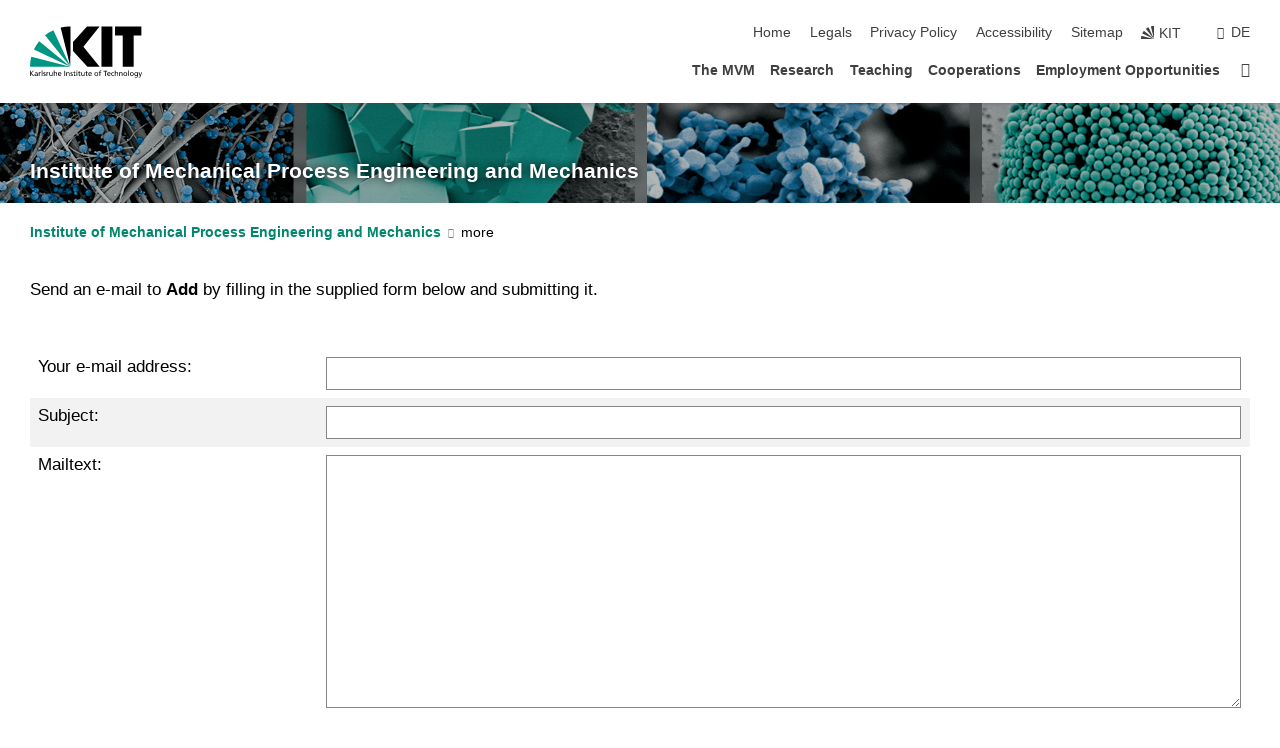

--- FILE ---
content_type: text/css
request_url: https://www.mvm.kit.edu/english/2497.php.css
body_size: 38457
content:
@charset "UTF-8";
:root {
    --color_brand_primary_very_light: #d9efec;
    --degree: 20;
    --color_white: #fff;
    --color_black: #000;
    --color_brand_primary: #00876c;
    --color_brand_primary_rgba: rgba(0,135,108,0.9);
    --color_brand_primary_lighter: #b3e0da;
    --color_brand_primary_darker: #007755;
    --color_brand_secondary: #404040;
    --color_brand_secondary_rgba: rgba(64,64,64,0.9);
    --color_accent_1: #77a200;
    --color_accent_1_rgba: rgba(119,162,0,0.9);
    --color_accent_2: #a22223;
    --color_accent_2_rgba: rgba(162,34,35,0.9);
    --color_accent_3: #a3107c;
    --color_accent_3_rgba: rgba(163,16,124,0.9);
    --color_accent_4: #a7822e;
    --color_accent_4_rgba: rgba(167,130,46,0.9);
    --color_accent_5: #079ede;
    --color_accent_5_rgba: rgba(7,158,222,0.9);
    --color_accent_6: #4664aa;
    --color_accent_6_rgba: rgba(70,100,170,0.9);
    --color_brand_secondary_bright: #f2f2f2;
    --color_brand_secondary_lighter: #e6e6e6;
    --color_brand_secondary_light_dark: #868686;
    --color_error: #e30613;
    --color_error_dark: #cf0511;
    --color_error_darker: #c50410;
    --color_background: #fff;
    --color_font: #000;
    --color_font_inverse: #fff;
    --color_headings: #404040;
    --stage_small_gradient_a: 64, 64, 64;
    --stage_small_gradient_b: 230, 230, 230;
    --copyright_gradient_a: 0, 0, 0;
    --header_shadow: 64, 64, 64;
    --nav_flyout_shadow: 64, 64, 64;
    --nav_single_shadow: 64, 64, 64;
}
/* Roboto Light 300 */
/* cyrillic-ext */
@font-face {
    font-family: 'Roboto';
    font-style: normal;
    font-weight: 300;
    src: url("https://static.scc.kit.edu/kit-2020/fonts/roboto/roboto-v20-cyrillic-ext-300.woff2") format('woff2');
    unicode-range: U+0460-052F, U+1C80-1C88, U+20B4, U+2DE0-2DFF, U+A640-A69F, U+FE2E-FE2F;
}
/* cyrillic */
@font-face {
    font-family: 'Roboto';
    font-style: normal;
    font-weight: 300;
    src: url("https://static.scc.kit.edu/kit-2020/fonts/roboto/roboto-v20-cyrillic-300.woff2") format('woff2');
    unicode-range: U+0301, U+0400-045F, U+0490-0491, U+04B0-04B1, U+2116;
}
/* greek-ext */
@font-face {
    font-family: 'Roboto';
    font-style: normal;
    font-weight: 300;
    src: url("https://static.scc.kit.edu/kit-2020/fonts/roboto/roboto-v20-greek-ext-300.woff2") format('woff2');
    unicode-range: U+1F00-1FFF;
}
/* greek */
@font-face {
    font-family: 'Roboto';
    font-style: normal;
    font-weight: 300;
    src: url("https://static.scc.kit.edu/kit-2020/fonts/roboto/roboto-v20-greek-300.woff2") format('woff2');
    unicode-range: U+0370-03FF;
}
/* vietnamese */
@font-face {
    font-family: 'Roboto';
    font-style: normal;
    font-weight: 300;
    src: url("https://static.scc.kit.edu/kit-2020/fonts/roboto/roboto-v20-vietnamese-300.woff2") format('woff2');
    unicode-range: U+0102-0103, U+0110-0111, U+0128-0129, U+0168-0169, U+01A0-01A1, U+01AF-01B0, U+0300-0301, U+0303-0304, U+0308-0309, U+0323, U+0329, U+1EA0-1EF9, U+20AB;
}
/* latin-ext */
@font-face {
    font-family: 'Roboto';
    font-style: normal;
    font-weight: 300;
    src: url("https://static.scc.kit.edu/kit-2020/fonts/roboto/roboto-v20-latin-ext-300.woff2") format('woff2');
    unicode-range: U+0100-02AF, U+0304, U+0308, U+0329, U+1E00-1E9F, U+1EF2-1EFF, U+2020, U+20A0-20AB, U+20AD-20CF, U+2113, U+2C60-2C7F, U+A720-A7FF;
}
/* latin */
@font-face {
    font-family: 'Roboto';
    font-style: normal;
    font-weight: 300;
    font-display:swap;src: local("Roboto Light"), local("Roboto-Light"), url("https://static.scc.kit.edu/kit-2020/fonts/roboto/roboto-v20-latin-300.woff2") format("woff2"), url("https://static.scc.kit.edu/kit-2020/fonts/roboto/roboto-v20-latin-300.woff") format("woff");
    unicode-range: U+0000-00FF, U+0131, U+0152-0153, U+02BB-02BC, U+02C6, U+02DA, U+02DC, U+0304, U+0308, U+0329, U+2000-206F, U+2074, U+20AC, U+2122, U+2191, U+2193, U+2212, U+2215, U+FEFF, U+FFFD;
}


/* Roboto Regular 400 */
/* cyrillic-ext */
@font-face {
    font-family: 'Roboto';
    font-style: normal;
    font-weight: 400;
    font-display: swap;
    src: url("https://static.scc.kit.edu/kit-2020/fonts/roboto/roboto-v20-cyrillic-ext-regular.woff2") format('woff2');
    unicode-range: U+0460-052F, U+1C80-1C88, U+20B4, U+2DE0-2DFF, U+A640-A69F, U+FE2E-FE2F;
}
/* cyrillic */
@font-face {
    font-family: 'Roboto';
    font-style: normal;
    font-weight: 400;
    font-display: swap;
    src: url("https://static.scc.kit.edu/kit-2020/fonts/roboto/roboto-v20-cyrillic-regular.woff2") format('woff2');
    unicode-range: U+0301, U+0400-045F, U+0490-0491, U+04B0-04B1, U+2116;
}
/* greek-ext */
@font-face {
    font-family: 'Roboto';
    font-style: normal;
    font-weight: 400;
    font-display: swap;
    src: url("https://static.scc.kit.edu/kit-2020/fonts/roboto/roboto-v20-greek-ext-regular.woff2") format('woff2');
    unicode-range: U+1F00-1FFF;
}
/* greek */
@font-face {
    font-family: 'Roboto';
    font-style: normal;
    font-weight: 400;
    font-display: swap;
    src: url("https://static.scc.kit.edu/kit-2020/fonts/roboto/roboto-v20-greek-regular.woff2") format('woff2');
    unicode-range: U+0370-03FF;
}
/* vietnamese */
@font-face {
    font-family: 'Roboto';
    font-style: normal;
    font-weight: 400;
    font-display: swap;
    src: url("https://static.scc.kit.edu/kit-2020/fonts/roboto/roboto-v20-vietnamese-regular.woff2") format('woff2');
    unicode-range: U+0102-0103, U+0110-0111, U+0128-0129, U+0168-0169, U+01A0-01A1, U+01AF-01B0, U+0300-0301, U+0303-0304, U+0308-0309, U+0323, U+0329, U+1EA0-1EF9, U+20AB;
}
/* latin-ext */
@font-face {
    font-family: 'Roboto';
    font-style: normal;
    font-weight: 400;
    font-display: swap;
    src: url("https://static.scc.kit.edu/kit-2020/fonts/roboto/roboto-v20-latin-ext-regular.woff2") format('woff2');
    unicode-range: U+0100-02AF, U+0304, U+0308, U+0329, U+1E00-1E9F, U+1EF2-1EFF, U+2020, U+20A0-20AB, U+20AD-20CF, U+2113, U+2C60-2C7F, U+A720-A7FF;
}
/* latin */
@font-face {
    font-family: 'Roboto';
    font-style: normal;
    font-weight: 400;
    font-display:swap;src: local("Roboto"), local("Roboto-Regular"), url("https://static.scc.kit.edu/kit-2020/fonts/roboto/roboto-v20-latin-regular.woff2") format("woff2"), url("https://static.scc.kit.edu/kit-2020/fonts/roboto/roboto-v20-latin-regular.woff") format("woff");
    unicode-range: U+0000-00FF, U+0131, U+0152-0153, U+02BB-02BC, U+02C6, U+02DA, U+02DC, U+0304, U+0308, U+0329, U+2000-206F, U+2074, U+20AC, U+2122, U+2191, U+2193, U+2212, U+2215, U+FEFF, U+FFFD;
}


/* Roboto Bold 700 */
/* cyrillic-ext */
@font-face {
  font-family: 'Roboto';
  font-style: normal;
  font-weight: 700;
  font-display: swap;
  src: url("https://static.scc.kit.edu/kit-2020/fonts/roboto/roboto-v20-cyrillic-ext-700.woff2") format('woff2');
  unicode-range: U+0460-052F, U+1C80-1C88, U+20B4, U+2DE0-2DFF, U+A640-A69F, U+FE2E-FE2F;
}
/* cyrillic */
@font-face {
  font-family: 'Roboto';
  font-style: normal;
  font-weight: 700;
  font-display: swap;
  src: url("https://static.scc.kit.edu/kit-2020/fonts/roboto/roboto-v20-cyrillic-700.woff2") format('woff2');
  unicode-range: U+0301, U+0400-045F, U+0490-0491, U+04B0-04B1, U+2116;
}
/* greek-ext */
@font-face {
  font-family: 'Roboto';
  font-style: normal;
  font-weight: 700;
  font-display: swap;
  src: url("https://static.scc.kit.edu/kit-2020/fonts/roboto/roboto-v20-greek-ext-700.woff2") format('woff2');
  unicode-range: U+1F00-1FFF;
}
/* greek */
@font-face {
  font-family: 'Roboto';
  font-style: normal;
  font-weight: 700;
  font-display: swap;
  src: url("https://static.scc.kit.edu/kit-2020/fonts/roboto/roboto-v20-greek-700.woff2") format('woff2');
  unicode-range: U+0370-03FF;
}
/* vietnamese */
@font-face {
  font-family: 'Roboto';
  font-style: normal;
  font-weight: 700;
  font-display: swap;
  src: url("https://static.scc.kit.edu/kit-2020/fonts/roboto/roboto-v20-vietnamese-700.woff2") format('woff2');
  unicode-range: U+0102-0103, U+0110-0111, U+0128-0129, U+0168-0169, U+01A0-01A1, U+01AF-01B0, U+0300-0301, U+0303-0304, U+0308-0309, U+0323, U+0329, U+1EA0-1EF9, U+20AB;
}
/* latin-ext */
@font-face {
  font-family: 'Roboto';
  font-style: normal;
  font-weight: 700;
  font-display: swap;
  src: url("https://static.scc.kit.edu/kit-2020/fonts/roboto/roboto-v20-latin-ext-700.woff2") format('woff2');
  unicode-range: U+0100-02AF, U+0304, U+0308, U+0329, U+1E00-1E9F, U+1EF2-1EFF, U+2020, U+20A0-20AB, U+20AD-20CF, U+2113, U+2C60-2C7F, U+A720-A7FF;
}
/* latin */
@font-face {
    font-family: 'Roboto';
    font-style: normal;
    font-weight: 700;
    font-display:swap;
    src: local("Roboto Bold"), local("Roboto-Bold"), url("https://static.scc.kit.edu/kit-2020/fonts/roboto/roboto-v20-latin-700.woff2") format("woff2"), url("https://static.scc.kit.edu/kit-2020/fonts/roboto/roboto-v20-latin-700.woff") format("woff");
    unicode-range: U+0000-00FF, U+0131, U+0152-0153, U+02BB-02BC, U+02C6, U+02DA, U+02DC, U+0304, U+0308, U+0329, U+2000-206F, U+2074, U+20AC, U+2122, U+2191, U+2193, U+2212, U+2215, U+FEFF, U+FFFD;
}

@font-face {
    font-family: "kit-icons";
    src: url("https://static.scc.kit.edu/kit-2020/fonts/kit-icons/kit-icons.ttf?2haur7") format("truetype"), url("https://static.scc.kit.edu/kit-2020/fonts/kit-icons/kit-icons.woff?2haur7") format("woff"), url("https://static.scc.kit.edu/kit-2020/fonts/kit-icons/kit-icons.svg?2haur7#kit-icons") format("svg");
    font-weight: normal;
    font-style: normal;
    font-display:block;
}


.form .input-option.checkbox label span:before,.mediathek-teaser .teaser-element picture:after,.navigation-search .search-form button,.news-slider .swiper-button-next:before,.news-slider .swiper-button-prev:before,.page-footer .button.icon:after,.search-form-container .search-form button,.sidebar-contact .phone:before,.sidebar-media picture:after,.slider-small .swiper-button-next:before,.slider-small .swiper-button-prev:before,.social a:after,.stage-slider-tile p:after,.stage-slider .swiper-button-next:before,.stage-slider .swiper-button-prev:before,.to-top-button {
    font-family: "kit-icons"!important;
    speak: none;
    font-style: normal;
    font-weight: normal;
    font-variant: normal;
    text-transform: none;
    line-height: 1;
    font-display: block;
    -webkit-font-smoothing: antialiased;
    -moz-osx-font-smoothing: grayscale
}

.news-slider .swiper-button-prev:before,.slider-small .swiper-button-prev:before,.stage-slider .swiper-button-prev:before {
    content: "\e920"
}

.news-slider .swiper-button-next:before,.slider-small .swiper-button-next:before,.stage-slider .swiper-button-next:before {
    content: "\e921"
}

.text figure:after {
    content: '';
    clear: both;
    display: table
}

.form .input-option label input,.navigation-search .search-form button span,.navigation-search a span,.search-form-container .search-form button span,.search-form-container .search-form form label,.social a span {
    clip: rect(1px, 1px, 1px, 1px);
    position: absolute;
    z-index: -1000;
    width: 1px;
    height: 1px;
    padding: 0;
    margin: 0;
    overflow: hidden;
    white-space: nowrap
}

/*! normalize.css v3.0.1 | MIT License | git.io/normalize */
html {
    font-family: sans-serif;
    -ms-text-size-adjust: 100%;
    -webkit-text-size-adjust: 100%
}

body {
    margin: 0
}

article,aside,details,figcaption,figure,footer,header,hgroup,main,nav,section,summary {
    display: block
}

audio,canvas,progress,video {
    display: inline-block;
    vertical-align: baseline
}

audio:not([controls]) {
    display: none;
    height: 0
}

[hidden],template {
    display: none
}

a {
    background: transparent
}

a:active,a:hover {
    outline: 0
}

abbr[title] {
    border-bottom: 1px dotted
}

b,strong {
    font-weight: bold
}

dfn {
    font-style: italic
}

h1 {
    margin: .67em 0;
    font-size: 2em
}

mark {
    color: var(--color_black);
    background: #ff0
}

small {
    font-size: 80%
}

sub,sup {
    position: relative;
    font-size: 75%;
    line-height: 0;
    vertical-align: baseline
}

sup {
    top: -.5em
}

sub {
    bottom: -.25em
}

img {
    border: 0
}

svg:not(:root) {
    overflow: hidden
}

figure {
    margin: 1em 40px
}

hr {
    -moz-box-sizing: content-box;
    -webkit-box-sizing: content-box;
    box-sizing: content-box;
    height: 0
}

pre {
    overflow: auto
}

code,kbd,pre,samp {
    font-family: monospace, monospace;
    font-size: 1em
}

button,input,optgroup,select,textarea {
    margin: 0;
    color: inherit;
    font: inherit;
    background-color: #fff;
}

button {
    overflow: visible
}

button,select {
    text-transform: none
}

button,html input[type=button],input[type=reset],input[type=submit] {
    -webkit-appearance: button;
    cursor: pointer
}

button[disabled],html input[disabled] {
    cursor: default
}

button::-moz-focus-inner,input::-moz-focus-inner {
    padding: 0;
    border: 0
}

input {
    line-height: normal
}

input[type=checkbox],input[type=radio] {
    -webkit-box-sizing: border-box;
    box-sizing: border-box;
    padding: 0
}

input[type=number]::-webkit-inner-spin-button,input[type=number]::-webkit-outer-spin-button {
    height: auto
}

input[type=search] {
    -moz-box-sizing: content-box;
    -webkit-box-sizing: content-box;
    box-sizing: content-box;
    -webkit-appearance: textfield
}

input[type=search]::-webkit-search-cancel-button,input[type=search]::-webkit-search-decoration {
    -webkit-appearance: none
}

fieldset {
    padding: .35em .625em .75em;
    margin: 0 2px;
    border: 1px solid #c0c0c0
}

legend {
    padding: 0;
    border: 0
}

textarea {
    overflow: auto
}

optgroup {
    font-weight: bold
}

.text table {
    /* table-layout: fixed; */
}
table {
    border-collapse: collapse;
    border-spacing: 0
}

td,th {
    padding: 0
}

@media print {
    * {
        color: var(--color_black)!important;
        text-shadow: none!important;
        background: transparent!important;
        -webkit-box-shadow: none!important;
        box-shadow: none!important
    }

    #main_content a[href]:after {
        content: " (" attr(href) ")"
    }
	#main_content a[href^=http]:not([href*='.kit.edu']):after {
		display: unset;
		margin-left: auto;
		color: inherit;
		font-family: inherit;
		font-size: inherit;
		font-weight: inherit;
	}
	.news-element figure a[href]:after, .news-element .headline a[href]:after {
        content: none !important
    }

	th.sort a[href]:after {
		content: "" 
	}

    a,a:visited {
        text-decoration: underline
    }

    abbr[title]:after {
        content: " (" attr(title) ")"
    }

    a[href^='#']:after,a[href^='javascript:']:after {
        content: ''
    }

    blockquote,pre {
        border: 1px solid #999;
        page-break-inside: avoid
    }

    thead {
        display: table-header-group
    }

    img,tr {
        page-break-inside: avoid
    }

    img {
        max-width: 100%!important
    }

    h2,h3,p {
        orphans: 3;
        widows: 3
    }

    h2,h3 {
        page-break-after: avoid
    }

    .page-footer,.page-header {
        display: none
    }

    body {
        padding-top: 0
    }

	.toggle-body {
		display: block !important;
	}
	/* Firefox Druckausgabe */
	@supports (-moz-appearance:none) {
        .content {
            display: block !important;
        }
    }
	.outer_banner {
		height: auto !important;
	}
	.outer_banner .banner {
		position: static !important;
	}
	.outer_banner .banner .textcontent {
		max-width: 100% !important;
	}
	.banner .img-container {
		display: none !important;
	}
}

.swiper-container {
    margin: 0 auto;
    position: relative;
    overflow: hidden;
    list-style: none;
    padding: 0;
    z-index: 1
}

.swiper-container-no-flexbox .swiper-slide {
    float: left
}

.swiper-container-vertical>.swiper-wrapper {
    -webkit-box-orient: vertical;
    -webkit-box-direction: normal;
    -webkit-flex-direction: column;
    -ms-flex-direction: column;
    flex-direction: column
}

.swiper-wrapper {
    position: relative;
    width: 100%;
    height: 100%;
    z-index: 1;
    display: -webkit-box;
    display: -webkit-flex;
    display: -ms-flexbox;
    display: flex;
    -webkit-transition-property: -webkit-transform;
    transition-property: -webkit-transform;
    -o-transition-property: transform;
    transition-property: transform;
    transition-property: transform, -webkit-transform;
    -webkit-box-sizing: content-box;
    box-sizing: content-box
}

.swiper-container-android .swiper-slide,.swiper-wrapper {
    -webkit-transform: translate3d(0px, 0, 0);
    transform: translate3d(0px, 0, 0)
}

.swiper-container-multirow>.swiper-wrapper {
    -webkit-flex-wrap: wrap;
    -ms-flex-wrap: wrap;
    flex-wrap: wrap
}

.swiper-container-free-mode>.swiper-wrapper {
    -webkit-transition-timing-function: ease-out;
    -o-transition-timing-function: ease-out;
    transition-timing-function: ease-out;
    margin: 0 auto
}

.swiper-slide {
    -webkit-flex-shrink: 0;
    -ms-flex-negative: 0;
    flex-shrink: 0;
    width: 100%;
    height: 100%;
    position: relative;
    -webkit-transition-property: -webkit-transform;
    transition-property: -webkit-transform;
    -o-transition-property: transform;
    transition-property: transform;
    transition-property: transform, -webkit-transform
}

.swiper-slide-invisible-blank {
    visibility: hidden
}

.swiper-container-autoheight,.swiper-container-autoheight .swiper-slide {
    height: auto
}

.swiper-container-autoheight .swiper-wrapper {
    -webkit-box-align: start;
    -webkit-align-items: flex-start;
    -ms-flex-align: start;
    align-items: flex-start;
    -webkit-transition-property: height, -webkit-transform;
    transition-property: height, -webkit-transform;
    -o-transition-property: transform, height;
    transition-property: transform, height;
    transition-property: transform, height, -webkit-transform
}

.swiper-container-3d {
    -webkit-perspective: 1200px;
    perspective: 1200px
}

.swiper-container-3d .swiper-cube-shadow,.swiper-container-3d .swiper-slide,.swiper-container-3d .swiper-slide-shadow-bottom,.swiper-container-3d .swiper-slide-shadow-left,.swiper-container-3d .swiper-slide-shadow-right,.swiper-container-3d .swiper-slide-shadow-top,.swiper-container-3d .swiper-wrapper {
    -webkit-transform-style: preserve-3d;
    transform-style: preserve-3d
}

.swiper-container-3d .swiper-slide-shadow-bottom,.swiper-container-3d .swiper-slide-shadow-left,.swiper-container-3d .swiper-slide-shadow-right,.swiper-container-3d .swiper-slide-shadow-top {
    position: absolute;
    left: 0;
    top: 0;
    width: 100%;
    height: 100%;
    pointer-events: none;
    z-index: 10
}

.swiper-container-3d .swiper-slide-shadow-left {
    background-image: -webkit-gradient(linear, right top, left top, from(rgba(0, 0, 0, 0.5)), to(rgba(0, 0, 0, 0)));
    background-image: -webkit-linear-gradient(right, rgba(0, 0, 0, 0.5), rgba(0, 0, 0, 0));
    background-image: -o-linear-gradient(right, rgba(0, 0, 0, 0.5), rgba(0, 0, 0, 0));
    background-image: linear-gradient(to left, rgba(0, 0, 0, 0.5), rgba(0, 0, 0, 0))
}

.swiper-container-3d .swiper-slide-shadow-right {
    background-image: -webkit-gradient(linear, left top, right top, from(rgba(0, 0, 0, 0.5)), to(rgba(0, 0, 0, 0)));
    background-image: -webkit-linear-gradient(left, rgba(0, 0, 0, 0.5), rgba(0, 0, 0, 0));
    background-image: -o-linear-gradient(left, rgba(0, 0, 0, 0.5), rgba(0, 0, 0, 0));
    background-image: linear-gradient(to right, rgba(0, 0, 0, 0.5), rgba(0, 0, 0, 0))
}

.swiper-container-3d .swiper-slide-shadow-top {
    background-image: -webkit-gradient(linear, left bottom, left top, from(rgba(0, 0, 0, 0.5)), to(rgba(0, 0, 0, 0)));
    background-image: -webkit-linear-gradient(bottom, rgba(0, 0, 0, 0.5), rgba(0, 0, 0, 0));
    background-image: -o-linear-gradient(bottom, rgba(0, 0, 0, 0.5), rgba(0, 0, 0, 0));
    background-image: linear-gradient(to top, rgba(0, 0, 0, 0.5), rgba(0, 0, 0, 0))
}

.swiper-container-3d .swiper-slide-shadow-bottom {
    background-image: -webkit-gradient(linear, left top, left bottom, from(rgba(0, 0, 0, 0.5)), to(rgba(0, 0, 0, 0)));
    background-image: -webkit-linear-gradient(top, rgba(0, 0, 0, 0.5), rgba(0, 0, 0, 0));
    background-image: -o-linear-gradient(top, rgba(0, 0, 0, 0.5), rgba(0, 0, 0, 0));
    background-image: linear-gradient(to bottom, rgba(0, 0, 0, 0.5), rgba(0, 0, 0, 0))
}

.swiper-container-wp8-horizontal,.swiper-container-wp8-horizontal>.swiper-wrapper {
    -ms-touch-action: pan-y;
    touch-action: pan-y
}

.swiper-container-wp8-vertical,.swiper-container-wp8-vertical>.swiper-wrapper {
    -ms-touch-action: pan-x;
    touch-action: pan-x
}

.swiper-button-next,.swiper-button-prev {
    position: absolute;
    top: 50%;
    width: 27px;
    height: 44px;
    margin-top: -22px;
    z-index: 10;
    cursor: pointer;
    background-size: 27px 44px;
    background-position: center;
    background-repeat: no-repeat
}

.swiper-button-next.swiper-button-disabled,.swiper-button-prev.swiper-button-disabled {
    opacity: 0.35;
    cursor: auto;
    pointer-events: none
}

.swiper-button-prev,.swiper-container-rtl .swiper-button-next {
    background-image: url("data:image/svg+xml;charset=utf-8,%3Csvg%20xmlns%3D'http%3A%2F%2Fwww.w3.org%2F2000%2Fsvg'%20viewBox%3D'0%200%2027%2044'%3E%3Cpath%20d%3D'M0%2C22L22%2C0l2.1%2C2.1L4.2%2C22l19.9%2C19.9L22%2C44L0%2C22L0%2C22L0%2C22z'%20fill%3D'%23007aff'%2F%3E%3C%2Fsvg%3E");
    left: 10px;
    right: auto
}

.swiper-button-next,.swiper-container-rtl .swiper-button-prev {
    background-image: url("data:image/svg+xml;charset=utf-8,%3Csvg%20xmlns%3D'http%3A%2F%2Fwww.w3.org%2F2000%2Fsvg'%20viewBox%3D'0%200%2027%2044'%3E%3Cpath%20d%3D'M27%2C22L27%2C22L5%2C44l-2.1-2.1L22.8%2C22L2.9%2C2.1L5%2C0L27%2C22L27%2C22z'%20fill%3D'%23007aff'%2F%3E%3C%2Fsvg%3E");
    right: 10px;
    left: auto
}

.swiper-button-prev.swiper-button-white,.swiper-container-rtl .swiper-button-next.swiper-button-white {
    background-image: url("data:image/svg+xml;charset=utf-8,%3Csvg%20xmlns%3D'http%3A%2F%2Fwww.w3.org%2F2000%2Fsvg'%20viewBox%3D'0%200%2027%2044'%3E%3Cpath%20d%3D'M0%2C22L22%2C0l2.1%2C2.1L4.2%2C22l19.9%2C19.9L22%2C44L0%2C22L0%2C22L0%2C22z'%20fill%3D'%23ffffff'%2F%3E%3C%2Fsvg%3E")
}

.swiper-button-next.swiper-button-white,.swiper-container-rtl .swiper-button-prev.swiper-button-white {
    background-image: url("data:image/svg+xml;charset=utf-8,%3Csvg%20xmlns%3D'http%3A%2F%2Fwww.w3.org%2F2000%2Fsvg'%20viewBox%3D'0%200%2027%2044'%3E%3Cpath%20d%3D'M27%2C22L27%2C22L5%2C44l-2.1-2.1L22.8%2C22L2.9%2C2.1L5%2C0L27%2C22L27%2C22z'%20fill%3D'%23ffffff'%2F%3E%3C%2Fsvg%3E")
}

.swiper-button-prev.swiper-button-black,.swiper-container-rtl .swiper-button-next.swiper-button-black {
    background-image: url("data:image/svg+xml;charset=utf-8,%3Csvg%20xmlns%3D'http%3A%2F%2Fwww.w3.org%2F2000%2Fsvg'%20viewBox%3D'0%200%2027%2044'%3E%3Cpath%20d%3D'M0%2C22L22%2C0l2.1%2C2.1L4.2%2C22l19.9%2C19.9L22%2C44L0%2C22L0%2C22L0%2C22z'%20fill%3D'%23000000'%2F%3E%3C%2Fsvg%3E")
}

.swiper-button-next.swiper-button-black,.swiper-container-rtl .swiper-button-prev.swiper-button-black {
    background-image: url("data:image/svg+xml;charset=utf-8,%3Csvg%20xmlns%3D'http%3A%2F%2Fwww.w3.org%2F2000%2Fsvg'%20viewBox%3D'0%200%2027%2044'%3E%3Cpath%20d%3D'M27%2C22L27%2C22L5%2C44l-2.1-2.1L22.8%2C22L2.9%2C2.1L5%2C0L27%2C22L27%2C22z'%20fill%3D'%23000000'%2F%3E%3C%2Fsvg%3E")
}

.swiper-button-lock {
    display: none
}

.swiper-pagination {
    position: absolute;
    text-align: center;
    -webkit-transition: 300ms opacity;
    -o-transition: 300ms opacity;
    transition: 300ms opacity;
    -webkit-transform: translate3d(0, 0, 0);
    transform: translate3d(0, 0, 0);
    z-index: 10
}

.swiper-pagination.swiper-pagination-hidden {
    opacity: 0
}

.swiper-container-horizontal>.swiper-pagination-bullets,.swiper-pagination-custom,.swiper-pagination-fraction {
    bottom: 10px;
    left: 0;
    width: 100%
}

.swiper-pagination-bullets-dynamic {
    overflow: hidden;
    font-size: 0
}

.swiper-pagination-bullets-dynamic .swiper-pagination-bullet {
    -webkit-transform: scale(0.33);
    -ms-transform: scale(0.33);
    transform: scale(0.33);
    position: relative
}

.swiper-pagination-bullets-dynamic .swiper-pagination-bullet-active {
    -webkit-transform: scale(1);
    -ms-transform: scale(1);
    transform: scale(1)
}

.swiper-pagination-bullets-dynamic .swiper-pagination-bullet-active-main {
    -webkit-transform: scale(1);
    -ms-transform: scale(1);
    transform: scale(1)
}

.swiper-pagination-bullets-dynamic .swiper-pagination-bullet-active-prev {
    -webkit-transform: scale(0.66);
    -ms-transform: scale(0.66);
    transform: scale(0.66)
}

.swiper-pagination-bullets-dynamic .swiper-pagination-bullet-active-prev-prev {
    -webkit-transform: scale(0.33);
    -ms-transform: scale(0.33);
    transform: scale(0.33)
}

.swiper-pagination-bullets-dynamic .swiper-pagination-bullet-active-next {
    -webkit-transform: scale(0.66);
    -ms-transform: scale(0.66);
    transform: scale(0.66)
}

.swiper-pagination-bullets-dynamic .swiper-pagination-bullet-active-next-next {
    -webkit-transform: scale(0.33);
    -ms-transform: scale(0.33);
    transform: scale(0.33)
}

.swiper-pagination-bullet {
    width: 8px;
    height: 8px;
    display: inline-block;
    border-radius: 100%;
    background: var(--color_black);
    opacity: 0.2
}

button.swiper-pagination-bullet {
    border: none;
    margin: 0;
    padding: 0;
    -webkit-box-shadow: none;
    box-shadow: none;
    -webkit-appearance: none;
    -moz-appearance: none;
    appearance: none
}

.swiper-pagination-clickable .swiper-pagination-bullet {
    cursor: pointer
}

.swiper-pagination-bullet-active {
    opacity: 1;
    background: #007aff
}

.swiper-container-vertical>.swiper-pagination-bullets {
    right: 10px;
    top: 50%;
    -webkit-transform: translate3d(0px, -50%, 0);
    transform: translate3d(0px, -50%, 0)
}

.swiper-container-vertical>.swiper-pagination-bullets .swiper-pagination-bullet {
    margin: 6px 0;
    display: block
}

.swiper-container-vertical>.swiper-pagination-bullets.swiper-pagination-bullets-dynamic {
    top: 50%;
    -webkit-transform: translateY(-50%);
    -ms-transform: translateY(-50%);
    transform: translateY(-50%);
    width: 8px
}

.swiper-container-vertical>.swiper-pagination-bullets.swiper-pagination-bullets-dynamic .swiper-pagination-bullet {
    display: inline-block;
    -webkit-transition: 200ms top, 200ms -webkit-transform;
    transition: 200ms top, 200ms -webkit-transform;
    -o-transition: 200ms transform, 200ms top;
    transition: 200ms transform, 200ms top;
    transition: 200ms transform, 200ms top, 200ms -webkit-transform
}

.swiper-container-horizontal>.swiper-pagination-bullets .swiper-pagination-bullet {
    margin: 0 4px
}

.swiper-container-horizontal>.swiper-pagination-bullets.swiper-pagination-bullets-dynamic {
    left: 50%;
    -webkit-transform: translateX(-50%);
    -ms-transform: translateX(-50%);
    transform: translateX(-50%);
    white-space: nowrap
}

.swiper-container-horizontal>.swiper-pagination-bullets.swiper-pagination-bullets-dynamic .swiper-pagination-bullet {
    -webkit-transition: 200ms left, 200ms -webkit-transform;
    transition: 200ms left, 200ms -webkit-transform;
    -o-transition: 200ms transform, 200ms left;
    transition: 200ms transform, 200ms left;
    transition: 200ms transform, 200ms left, 200ms -webkit-transform
}

.swiper-container-horizontal.swiper-container-rtl>.swiper-pagination-bullets-dynamic .swiper-pagination-bullet {
    -webkit-transition: 200ms right, 200ms -webkit-transform;
    transition: 200ms right, 200ms -webkit-transform;
    -o-transition: 200ms transform, 200ms right;
    transition: 200ms transform, 200ms right;
    transition: 200ms transform, 200ms right, 200ms -webkit-transform
}

.swiper-pagination-progressbar {
    background: rgba(0, 0, 0, 0.25);
    position: absolute
}

.swiper-pagination-progressbar .swiper-pagination-progressbar-fill {
    background: #007aff;
    position: absolute;
    left: 0;
    top: 0;
    width: 100%;
    height: 100%;
    -webkit-transform: scale(0);
    -ms-transform: scale(0);
    transform: scale(0);
    -webkit-transform-origin: left top;
    -ms-transform-origin: left top;
    transform-origin: left top
}

.swiper-container-rtl .swiper-pagination-progressbar .swiper-pagination-progressbar-fill {
    -webkit-transform-origin: right top;
    -ms-transform-origin: right top;
    transform-origin: right top
}

.swiper-container-horizontal>.swiper-pagination-progressbar,.swiper-container-vertical>.swiper-pagination-progressbar.swiper-pagination-progressbar-opposite {
    width: 100%;
    height: 4px;
    left: 0;
    top: 0
}

.swiper-container-horizontal>.swiper-pagination-progressbar.swiper-pagination-progressbar-opposite,.swiper-container-vertical>.swiper-pagination-progressbar {
    width: 4px;
    height: 100%;
    left: 0;
    top: 0
}

.swiper-pagination-white .swiper-pagination-bullet-active {
    background: var(--color_white)
}

.swiper-pagination-progressbar.swiper-pagination-white {
    background: rgba(255, 255, 255, 0.25)
}

.swiper-pagination-progressbar.swiper-pagination-white .swiper-pagination-progressbar-fill {
    background: var(--color_white)
}

.swiper-pagination-black .swiper-pagination-bullet-active {
    background: var(--color_black)
}

.swiper-pagination-progressbar.swiper-pagination-black {
    background: rgba(0, 0, 0, 0.25)
}

.swiper-pagination-progressbar.swiper-pagination-black .swiper-pagination-progressbar-fill {
    background: var(--color_black)
}

.swiper-pagination-lock {
    display: none
}

.swiper-scrollbar {
    border-radius: 10px;
    position: relative;
    -ms-touch-action: none;
    background: rgba(0, 0, 0, 0.1)
}

.swiper-container-horizontal>.swiper-scrollbar {
    position: absolute;
    left: 1%;
    bottom: 3px;
    z-index: 50;
    height: 5px;
    width: 98%
}

.swiper-container-vertical>.swiper-scrollbar {
    position: absolute;
    right: 3px;
    top: 1%;
    z-index: 50;
    width: 5px;
    height: 98%
}

.swiper-scrollbar-drag {
    height: 100%;
    width: 100%;
    position: relative;
    background: rgba(0, 0, 0, 0.5);
    border-radius: 10px;
    left: 0;
    top: 0
}

.swiper-scrollbar-cursor-drag {
    cursor: move
}

.swiper-scrollbar-lock {
    display: none
}

.swiper-zoom-container {
    width: 100%;
    height: 100%;
    display: -webkit-box;
    display: -webkit-flex;
    display: -ms-flexbox;
    display: flex;
    -webkit-box-pack: center;
    -webkit-justify-content: center;
    -ms-flex-pack: center;
    justify-content: center;
    -webkit-box-align: center;
    -webkit-align-items: center;
    -ms-flex-align: center;
    align-items: center;
    text-align: center
}

.swiper-zoom-container>canvas,.swiper-zoom-container>img,.swiper-zoom-container>svg {
    max-width: 100%;
    max-height: 100%;
    -o-object-fit: contain;
    object-fit: contain
}

.swiper-slide-zoomed {
    cursor: move
}

.swiper-lazy-preloader {
    width: 42px;
    height: 42px;
    position: absolute;
    left: 50%;
    top: 50%;
    margin-left: -21px;
    margin-top: -21px;
    z-index: 10;
    -webkit-transform-origin: 50%;
    -ms-transform-origin: 50%;
    transform-origin: 50%;
    -webkit-animation: swiper-preloader-spin 1s steps(12, end) infinite;
    animation: swiper-preloader-spin 1s steps(12, end) infinite
}

.swiper-lazy-preloader:after {
    display: block;
    content: '';
    width: 100%;
    height: 100%;
    background-image: url("data:image/svg+xml;charset=utf-8,%3Csvg%20viewBox%3D'0%200%20120%20120'%20xmlns%3D'http%3A%2F%2Fwww.w3.org%2F2000%2Fsvg'%20xmlns%3Axlink%3D'http%3A%2F%2Fwww.w3.org%2F1999%2Fxlink'%3E%3Cdefs%3E%3Cline%20id%3D'l'%20x1%3D'60'%20x2%3D'60'%20y1%3D'7'%20y2%3D'27'%20stroke%3D'%236c6c6c'%20stroke-width%3D'11'%20stroke-linecap%3D'round'%2F%3E%3C%2Fdefs%3E%3Cg%3E%3Cuse%20xlink%3Ahref%3D'%23l'%20opacity%3D'.27'%2F%3E%3Cuse%20xlink%3Ahref%3D'%23l'%20opacity%3D'.27'%20transform%3D'rotate(30%2060%2C60)'%2F%3E%3Cuse%20xlink%3Ahref%3D'%23l'%20opacity%3D'.27'%20transform%3D'rotate(60%2060%2C60)'%2F%3E%3Cuse%20xlink%3Ahref%3D'%23l'%20opacity%3D'.27'%20transform%3D'rotate(90%2060%2C60)'%2F%3E%3Cuse%20xlink%3Ahref%3D'%23l'%20opacity%3D'.27'%20transform%3D'rotate(120%2060%2C60)'%2F%3E%3Cuse%20xlink%3Ahref%3D'%23l'%20opacity%3D'.27'%20transform%3D'rotate(150%2060%2C60)'%2F%3E%3Cuse%20xlink%3Ahref%3D'%23l'%20opacity%3D'.37'%20transform%3D'rotate(180%2060%2C60)'%2F%3E%3Cuse%20xlink%3Ahref%3D'%23l'%20opacity%3D'.46'%20transform%3D'rotate(210%2060%2C60)'%2F%3E%3Cuse%20xlink%3Ahref%3D'%23l'%20opacity%3D'.56'%20transform%3D'rotate(240%2060%2C60)'%2F%3E%3Cuse%20xlink%3Ahref%3D'%23l'%20opacity%3D'.66'%20transform%3D'rotate(270%2060%2C60)'%2F%3E%3Cuse%20xlink%3Ahref%3D'%23l'%20opacity%3D'.75'%20transform%3D'rotate(300%2060%2C60)'%2F%3E%3Cuse%20xlink%3Ahref%3D'%23l'%20opacity%3D'.85'%20transform%3D'rotate(330%2060%2C60)'%2F%3E%3C%2Fg%3E%3C%2Fsvg%3E");
    background-position: 50%;
    background-size: 100%;
    background-repeat: no-repeat
}

.swiper-lazy-preloader-white:after {
    background-image: url("data:image/svg+xml;charset=utf-8,%3Csvg%20viewBox%3D'0%200%20120%20120'%20xmlns%3D'http%3A%2F%2Fwww.w3.org%2F2000%2Fsvg'%20xmlns%3Axlink%3D'http%3A%2F%2Fwww.w3.org%2F1999%2Fxlink'%3E%3Cdefs%3E%3Cline%20id%3D'l'%20x1%3D'60'%20x2%3D'60'%20y1%3D'7'%20y2%3D'27'%20stroke%3D'%23fff'%20stroke-width%3D'11'%20stroke-linecap%3D'round'%2F%3E%3C%2Fdefs%3E%3Cg%3E%3Cuse%20xlink%3Ahref%3D'%23l'%20opacity%3D'.27'%2F%3E%3Cuse%20xlink%3Ahref%3D'%23l'%20opacity%3D'.27'%20transform%3D'rotate(30%2060%2C60)'%2F%3E%3Cuse%20xlink%3Ahref%3D'%23l'%20opacity%3D'.27'%20transform%3D'rotate(60%2060%2C60)'%2F%3E%3Cuse%20xlink%3Ahref%3D'%23l'%20opacity%3D'.27'%20transform%3D'rotate(90%2060%2C60)'%2F%3E%3Cuse%20xlink%3Ahref%3D'%23l'%20opacity%3D'.27'%20transform%3D'rotate(120%2060%2C60)'%2F%3E%3Cuse%20xlink%3Ahref%3D'%23l'%20opacity%3D'.27'%20transform%3D'rotate(150%2060%2C60)'%2F%3E%3Cuse%20xlink%3Ahref%3D'%23l'%20opacity%3D'.37'%20transform%3D'rotate(180%2060%2C60)'%2F%3E%3Cuse%20xlink%3Ahref%3D'%23l'%20opacity%3D'.46'%20transform%3D'rotate(210%2060%2C60)'%2F%3E%3Cuse%20xlink%3Ahref%3D'%23l'%20opacity%3D'.56'%20transform%3D'rotate(240%2060%2C60)'%2F%3E%3Cuse%20xlink%3Ahref%3D'%23l'%20opacity%3D'.66'%20transform%3D'rotate(270%2060%2C60)'%2F%3E%3Cuse%20xlink%3Ahref%3D'%23l'%20opacity%3D'.75'%20transform%3D'rotate(300%2060%2C60)'%2F%3E%3Cuse%20xlink%3Ahref%3D'%23l'%20opacity%3D'.85'%20transform%3D'rotate(330%2060%2C60)'%2F%3E%3C%2Fg%3E%3C%2Fsvg%3E")
}

@-webkit-keyframes swiper-preloader-spin {
    to {
        -webkit-transform: rotate(360deg);
        transform: rotate(360deg)
    }
}

@keyframes swiper-preloader-spin {
    to {
        -webkit-transform: rotate(360deg);
        transform: rotate(360deg)
    }
}

.swiper-container .swiper-notification {
    position: absolute;
    left: 0;
    top: 0;
    pointer-events: none;
    opacity: 0;
    z-index: -1000
}

.swiper-container-fade.swiper-container-free-mode .swiper-slide {
    -webkit-transition-timing-function: ease-out;
    -o-transition-timing-function: ease-out;
    transition-timing-function: ease-out
}

.swiper-container-fade .swiper-slide {
    pointer-events: none;
    -webkit-transition-property: opacity;
    -o-transition-property: opacity;
    transition-property: opacity
}

.swiper-container-fade .swiper-slide .swiper-slide {
    pointer-events: none
}

.swiper-container-fade .swiper-slide-active,.swiper-container-fade .swiper-slide-active .swiper-slide-active {
    pointer-events: auto
}

.swiper-container-cube {
    overflow: visible
}

.swiper-container-cube .swiper-slide {
    pointer-events: none;
    -webkit-backface-visibility: hidden;
    backface-visibility: hidden;
    z-index: 1;
    visibility: hidden;
    -webkit-transform-origin: 0 0;
    -ms-transform-origin: 0 0;
    transform-origin: 0 0;
    width: 100%;
    height: 100%
}

.swiper-container-cube .swiper-slide .swiper-slide {
    pointer-events: none
}

.swiper-container-cube.swiper-container-rtl .swiper-slide {
    -webkit-transform-origin: 100% 0;
    -ms-transform-origin: 100% 0;
    transform-origin: 100% 0
}

.swiper-container-cube .swiper-slide-active,.swiper-container-cube .swiper-slide-active .swiper-slide-active {
    pointer-events: auto
}

.swiper-container-cube .swiper-slide-active,.swiper-container-cube .swiper-slide-next,.swiper-container-cube .swiper-slide-next+.swiper-slide,.swiper-container-cube .swiper-slide-prev {
    pointer-events: auto;
    visibility: visible
}

.swiper-container-cube .swiper-slide-shadow-bottom,.swiper-container-cube .swiper-slide-shadow-left,.swiper-container-cube .swiper-slide-shadow-right,.swiper-container-cube .swiper-slide-shadow-top {
    z-index: 0;
    -webkit-backface-visibility: hidden;
    backface-visibility: hidden
}

.swiper-container-cube .swiper-cube-shadow {
    position: absolute;
    left: 0;
    bottom: 0px;
    width: 100%;
    height: 100%;
    background: var(--color_black);
    opacity: 0.6;
    -webkit-filter: blur(50px);
    filter: blur(50px);
    z-index: 0
}

.swiper-container-flip {
    overflow: visible
}

.swiper-container-flip .swiper-slide {
    pointer-events: none;
    -webkit-backface-visibility: hidden;
    backface-visibility: hidden;
    z-index: 1
}

.swiper-container-flip .swiper-slide .swiper-slide {
    pointer-events: none
}

.swiper-container-flip .swiper-slide-active,.swiper-container-flip .swiper-slide-active .swiper-slide-active {
    pointer-events: auto
}

.swiper-container-flip .swiper-slide-shadow-bottom,.swiper-container-flip .swiper-slide-shadow-left,.swiper-container-flip .swiper-slide-shadow-right,.swiper-container-flip .swiper-slide-shadow-top {
    z-index: 0;
    -webkit-backface-visibility: hidden;
    backface-visibility: hidden
}

.swiper-container-coverflow .swiper-wrapper {
    -ms-perspective: 1200px
}

.mfp-bg {
    top: 0;
    left: 0;
    width: 100%;
    height: 100%;
    z-index: 1042;
    overflow: hidden;
    position: fixed;
    background: #0b0b0b;
    opacity: 0.8
}

.mfp-wrap {
    top: 0;
    left: 0;
    width: 100%;
    height: 100%;
    z-index: 1043;
    position: fixed;
    outline: none!important;
    -webkit-backface-visibility: hidden
}

.mfp-container {
    text-align: center;
    position: absolute;
    width: 100%;
    height: 100%;
    left: 0;
    top: 0;
    padding: 0 8px;
    -webkit-box-sizing: border-box;
    box-sizing: border-box
}

.mfp-container:before {
    content: '';
    display: inline-block;
    height: 100%;
    vertical-align: middle
}

.mfp-align-top .mfp-container:before {
    display: none
}

.mfp-content {
    position: relative;
    display: inline-block;
    vertical-align: middle;
    margin: 0 auto;
    text-align: left;
    z-index: 1045
}

.mfp-ajax-holder .mfp-content,.mfp-inline-holder .mfp-content {
    width: 100%;
    cursor: auto
}

.mfp-ajax-cur {
    cursor: progress
}

.mfp-zoom-out-cur,.mfp-zoom-out-cur .mfp-image-holder .mfp-close {
    cursor: -moz-zoom-out;
    cursor: -webkit-zoom-out;
    cursor: zoom-out
}

.mfp-zoom {
    cursor: pointer;
    cursor: -webkit-zoom-in;
    cursor: -moz-zoom-in;
    cursor: zoom-in
}

.mfp-auto-cursor .mfp-content {
    cursor: auto
}

.mfp-arrow,.mfp-close,.mfp-counter,.mfp-preloader {
    -webkit-user-select: none;
    -moz-user-select: none;
    -ms-user-select: none;
    user-select: none
}

.mfp-loading.mfp-figure {
    display: none
}

.mfp-hide {
    display: none!important
}

.mfp-preloader {
    color: #CCC;
    position: absolute;
    top: 50%;
    width: auto;
    text-align: center;
    margin-top: -0.8em;
    left: 8px;
    right: 8px;
    z-index: 1044
}

.mfp-preloader a {
    color: #CCC
}

.mfp-preloader a:hover {
    color: var(--color_white)
}

.mfp-s-ready .mfp-preloader {
    display: none
}

.mfp-s-error .mfp-content {
    display: none
}

button.mfp-arrow,button.mfp-close {
    overflow: visible;
    cursor: pointer;
    background: transparent;
    border: 0;
    -webkit-appearance: none;
    display: block;
    outline: none;
    padding: 0;
    z-index: 1046;
    -webkit-box-shadow: none;
    box-shadow: none;
    -ms-touch-action: manipulation;
    touch-action: manipulation
}

button::-moz-focus-inner {
    padding: 0;
    border: 0
}

.mfp-close {
    width: 44px;
    height: 44px;
    line-height: 44px;
    position: absolute;
    right: 0;
    top: 0;
    text-decoration: none;
    text-align: center;
    opacity: 0.65;
    padding: 0 0 18px 10px;
    color: var(--color_white);
    font-style: normal;
    font-size: 28px;
    font-family: Arial, Baskerville, monospace
}

.mfp-close:focus,.mfp-close:hover {
    opacity: 1
}

.mfp-close:active {
    top: 1px
}

.mfp-close-btn-in .mfp-close {
    color: #333
}

.mfp-iframe-holder .mfp-close,.mfp-image-holder .mfp-close {
    color: var(--color_white);
    right: -6px;
    text-align: right;
    padding-right: 6px;
    width: 100%
}

.mfp-counter {
    position: absolute;
    top: 0;
    right: 0;
    color: #CCC;
    font-size: 12px;
    line-height: 18px;
    white-space: nowrap
}

.mfp-arrow {
    position: absolute;
    opacity: 0.65;
    margin: 0;
    top: 50%;
    margin-top: -55px;
    padding: 0;
    width: 90px;
    height: 110px;
    -webkit-tap-highlight-color: rgba(0, 0, 0, 0)
}

.mfp-arrow:active {
    margin-top: -54px
}

.mfp-arrow:focus,.mfp-arrow:hover {
    opacity: 1
}

.mfp-arrow:after,.mfp-arrow:before {
    content: '';
    display: block;
    width: 0;
    height: 0;
    position: absolute;
    left: 0;
    top: 0;
    margin-top: 35px;
    margin-left: 35px;
    border: medium inset transparent
}

.mfp-arrow:after {
    border-top-width: 13px;
    border-bottom-width: 13px;
    top: 8px
}

.mfp-arrow:before {
    border-top-width: 21px;
    border-bottom-width: 21px;
    opacity: 0.7
}

.mfp-arrow-left {
    left: 0
}

.mfp-arrow-left:after {
    border-right: 17px solid var(--color_white);
    margin-left: 31px
}

.mfp-arrow-left:before {
    margin-left: 25px;
    border-right: 27px solid #3F3F3F
}

.mfp-arrow-right {
    right: 0
}

.mfp-arrow-right:after {
    border-left: 17px solid var(--color_white);
    margin-left: 39px
}

.mfp-arrow-right:before {
    border-left: 27px solid #3F3F3F
}

.mfp-iframe-holder {
    padding-top: 40px;
    padding-bottom: 40px
}

.mfp-iframe-holder .mfp-content {
    line-height: 0;
    width: 100%;
    max-width: 80%
}

.mfp-iframe-holder .mfp-close {
    top: -40px
}

.mfp-iframe-scaler {
    width: 100%;
    height: 0;
    overflow: hidden;
    padding-top: 56.25%
}

.mfp-iframe-scaler iframe {
    position: absolute;
    display: block;
    top: 0;
    left: 0;
    width: 100%;
    height: 100%;
    -webkit-box-shadow: 0 0 8px rgba(0, 0, 0, 0.6);
    box-shadow: 0 0 8px rgba(0, 0, 0, 0.6);
    background: var(--color_black)
}

img.mfp-img {
    width: auto;
    max-width: 100%;
    height: auto;
    display: block;
    line-height: 0;
    -webkit-box-sizing: border-box;
    box-sizing: border-box;
    padding: 40px 0 40px;
    margin: 0 auto
}

.mfp-figure {
    line-height: 0
}

.mfp-figure:after {
    content: '';
    position: absolute;
    left: 0;
    top: 40px;
    bottom: 40px;
    display: block;
    right: 0;
    width: auto;
    height: auto;
    z-index: -1;
    -webkit-box-shadow: 0 0 8px rgba(0, 0, 0, 0.6);
    box-shadow: 0 0 8px rgba(0, 0, 0, 0.6);
    background: #444
}

.mfp-figure small {
    color: #BDBDBD;
    display: block;
    font-size: 12px;
    line-height: 14px
}

.mfp-figure figure {
    margin: 0
}

.mfp-bottom-bar {
    margin-top: -36px;
    position: absolute;
    top: 100%;
    left: 0;
    width: 100%;
    cursor: auto
}

.mfp-title {
    text-align: left;
    line-height: 18px;
    color: #F3F3F3;
    word-wrap: break-word;
    padding-right: 36px
}

.mfp-image-holder .mfp-content {
    max-width: 100%
}

.mfp-gallery .mfp-image-holder .mfp-figure {
    cursor: pointer
}

@media screen and (max-height: 300px),screen and (max-width:800px) and (orientation:landscape) {
    .mfp-img-mobile .mfp-image-holder {
        padding-left:0;
        padding-right: 0
    }

    .mfp-img-mobile img.mfp-img {
        padding: 0
    }

    .mfp-img-mobile .mfp-figure:after {
        top: 0;
        bottom: 0
    }

    .mfp-img-mobile .mfp-figure small {
        display: inline;
        margin-left: 5px
    }

    .mfp-img-mobile .mfp-bottom-bar {
        background: rgba(0, 0, 0, 0.6);
        bottom: 0;
        margin: 0;
        top: auto;
        padding: 3px 5px;
        position: fixed;
        -webkit-box-sizing: border-box;
        box-sizing: border-box
    }

    .mfp-img-mobile .mfp-bottom-bar:empty {
        padding: 0
    }

    .mfp-img-mobile .mfp-counter {
        right: 5px;
        top: 3px
    }

    .mfp-img-mobile .mfp-close {
        top: 0;
        right: 0;
        width: 35px;
        height: 35px;
        line-height: 35px;
        background: rgba(0, 0, 0, 0.6);
        position: fixed;
        text-align: center;
        padding: 0
    }
}

@media (max-width: 900px) {
    .mfp-arrow {
        -webkit-transform:scale(0.75);
        -ms-transform: scale(0.75);
        transform: scale(0.75)
    }

    .mfp-arrow-left {
        -webkit-transform-origin: 0;
        -ms-transform-origin: 0;
        transform-origin: 0
    }

    .mfp-arrow-right {
        -webkit-transform-origin: 100%;
        -ms-transform-origin: 100%;
        transform-origin: 100%
    }

    .mfp-container {
        padding-left: 6px;
        padding-right: 6px
    }
}

.mfp-fade.mfp-bg {
    opacity: 0;
    -webkit-transition: all 0.15s ease-out;
    -moz-transition: all 0.15s ease-out;
    -o-transition: all 0.15s ease-out;
    transition: all 0.15s ease-out
}

.mfp-fade.mfp-bg.mfp-ready {
    opacity: 0.8
}

.mfp-fade.mfp-bg.mfp-removing {
    opacity: 0
}

.mfp-fade.mfp-wrap .mfp-content {
    opacity: 0;
    -webkit-transition: all 0.15s ease-out;
    -moz-transition: all 0.15s ease-out;
    -o-transition: all 0.15s ease-out;
    transition: all 0.15s ease-out
}

.mfp-fade.mfp-wrap.mfp-ready .mfp-content {
    opacity: 1
}

.mfp-fade.mfp-wrap.mfp-removing .mfp-content {
    opacity: 0
}

a,abbr,acronym,address,applet,article,aside,audio,b,big,blockquote,body,canvas,caption,center,cite,code,dd,del,details,dfn,div,dl,dt,em,embed,fieldset,figcaption,figure,footer,form,h1,h2,h3,h4,h5,h6,header,hgroup,html,i,iframe,img,ins,kbd,label,legend,li,mark,menu,nav,object,ol,output,p,pre,q,ruby,s,samp,section,small,span,strike,strong,sub,summary,sup,table,tbody,td,tfoot,th,thead,time,tr,tt,u,ul,var,video {
    padding: 0;
    margin: 0;
    border: 0
}

html {
    -webkit-box-sizing: border-box;
    box-sizing: border-box;
    overflow: hidden;
    overflow-y: scroll;
    font-family: "Roboto", sans-serif;
    font-size: 16px;
    font-weight: 300;
    scroll-padding-top: 11.4375rem;
}

@media (max-width: 1710px) {
    html {
        font-size:85%
    }
}

@media (max-width: 1024px) {
    html {
        font-size:80%
    }
}

@media (max-width: 768px) {
    html {
        font-size:75%
    }
}

@media (max-width: 560px) {
    html {
        font-size:70%
    }
}

body {
    position: relative;
    color: var(--color_font);
    font-size: 1.25rem;
    -moz-osx-font-smoothing: grayscale;
    -webkit-font-smoothing: antialiased;
    line-height: 1.4;
    text-rendering: optimizeLegibility;
    background: var(--color_background)
}

*,:after,:before {
    -webkit-box-sizing: inherit;
    box-sizing: inherit
}

main {
    min-height: 60vh
}

a {
    color: var(--color_font);
    /* text-decoration: underline */
    text-decoration: none;
}

a:active,a:hover {
    /* text-decoration: none */
    text-decoration: underline;
}

/* a[target=_blank][href^=http]:not([href*='.kit.edu']):after { */
/*
2025-03-13 - MPh - News-Link fehlt Pfeil
a[href^=http]:not([href*='.kit.edu']):after {
*/
a[href^=http]:not([href*='.kit.edu']):not([class*='link']):after {
    content: "\e907";
    display: inline-block;
    margin-left: 5px;
    color: var(--color_brand_primary);
    font-family: "kit-icons";
    font-size: 0.8em;
    font-weight: 300
}

/* a[target=_blank][href^=http]:not([href*='.kit.edu']).button:after { */
a[href^=http]:not([href*='.kit.edu']).button:after {
    -webkit-transform: translateY(-1px);
    -ms-transform: translateY(-1px);
    transform: translateY(-1px);
    color: var(--color_font_inverse)
}

b,strong {
    font-weight: 700
}

embed,img,object,video {
    max-width: 100%;
    height: auto
}

audio,canvas,img,svg,video {
    font-style: italic;
    vertical-align: middle
}

hr {
    height: 1px;
    border: 0;
    background: var(--color_font)
}

textarea {
    resize: vertical
}

ol,ul {
    list-style: none
}

table {
    border-collapse: collapse;
    border-spacing: 0
}

article,aside,details,figcaption,figure,footer,header,hgroup,main,menu,nav,section {
    display: block
}

input[type=date],input[type=datetime],input[type=datetime-local],input[type=email],input[type=number],input[type=password],input[type=search],input[type=tel],input[type=text],input[type=url],textarea {
    width: 100%;
    padding: 0;
    border: 0;
    color: var(--color_font);
    border-radius: 0;
    -webkit-box-shadow: none;
    box-shadow: none;
    -webkit-appearance: none;
    -moz-appearance: none;
    appearance: none;
    background-color: #fff;
}

input[type=date]:focus,input[type=datetime]:focus,input[type=datetime-local]:focus,input[type=email]:focus,input[type=number]:focus,input[type=password]:focus,input[type=search]:focus,input[type=tel]:focus,input[type=text]:focus,input[type=url]:focus,textarea:focus {
    outline: none
}

.button,button,input[type=submit] {
    padding: 0;
    border: 0;
    background: var(--color_brand_primary);
    border-radius: 0;
    -webkit-box-shadow: none;
    box-shadow: none;
    -webkit-appearance: none;
    -moz-appearance: none;
    appearance: none
}

.button:focus,button:focus,input[type=submit]:focus {
    outline: 1px dashed var(--color_brand_primary);
}

.full {
    width: 100%;
    max-width: 100%
}

@supports ((display: -ms-grid) or (display:grid)) {
    .full {
        -ms-grid-column-span:12;
        grid-column: span 12;
        width: auto;
        max-width: 100%;
    }
}

.half {
    width: calc(50% - 0.94rem);
    max-width: calc(50% - 0.94rem)
}

@supports ((display: -ms-grid) or (display:grid)) {
    .half {
        -ms-grid-column-span:6;
        grid-column: span 6;
        width: auto;
        max-width: 100%
    }
}

@media (max-width: 900px) {
    .half {
        width:100%;
        max-width: 100%;
        grid-column-end: unset !important;
    }

    @supports ((display: -ms-grid) or (display:grid)) {
        .half {
            -ms-grid-column-span:12;
            grid-column: span 12;
            width: auto;
            max-width: 100%
        }
    }
}

.third {
    width: calc(33.33333% - 1.25rem);
    max-width: calc(33.33333% - 1.25rem)
}

@supports ((display: -ms-grid) or (display:grid)) {
    .third {
        -ms-grid-column-span:4;
        grid-column: span 4;
        width: auto;
        max-width: 100%
    }
}

@media (max-width: 768px) {
    .third {
        width:100%;
        max-width: 100%
    }

    @supports ((display: -ms-grid) or (display:grid)) {
        .third {
            -ms-grid-column-span:12;
            grid-column: span 12;
            width: auto;
            max-width: 100%;
            grid-column-end: unset !important;
        }
    }
}

.fourth {
    width: calc(25% - 1.41rem);
    max-width: calc(25% - 1.41rem)
}

@supports ((display: -ms-grid) or (display:grid)) {
    .fourth {
        -ms-grid-column-span:3;
        grid-column: span 3;
        width: auto;
        max-width: 100%
    }
}

@media (max-width: 900px) {
    .fourth {
        width:calc(50% - 0.94rem);
        max-width: calc(50% - 0.94rem)
    }

    @supports ((display: -ms-grid) or (display:grid)) {
        .fourth {
            -ms-grid-column-span:6;
            grid-column: span 6;
            width: auto;
            max-width: 100%
        }
    }
}

@media (max-width: 560px) {
    .fourth {
        width:100%;
        max-width: 100%
    }

    @supports ((display: -ms-grid) or (display:grid)) {
        .fourth {
            -ms-grid-column-span:12;
            grid-column: span 12;
            width: auto;
            max-width: 100%
        }
    }
}

.sixth {
    width: calc(16.66667% - 1.57rem);
    max-width: calc(16.66667% - 1.57rem)
}

@supports ((display: -ms-grid) or (display:grid)) {
    .sixth {
        -ms-grid-column-span:2;
        grid-column: span 2;
        width: auto;
        max-width: 100%
    }
}

@media (max-width: 1280px) {
    .sixth {
        width:calc(33.33333% - 1.25rem);
        max-width: calc(33.33333% - 1.25rem)
    }

    @supports ((display: -ms-grid) or (display:grid)) {
        .sixth {
            -ms-grid-column-span:4;
            grid-column: span 4;
            width: auto;
            max-width: 100%
        }
    }
}

@media (max-width: 1280px) and (max-width:768px) {
    .sixth {
        width:100%;
        max-width: 100%
    }

    @supports ((display: -ms-grid) or (display:grid)) {
        .sixth {
            -ms-grid-column-span:12;
            grid-column: span 12;
            width: auto;
            max-width: 100%
        }
    }
}

.two-third {
    width: calc(66.66667% - 0.625rem);
    max-width: calc(66.66667% - 0.625rem)
}
.three-fourth {
    width: calc(75% - 0.625rem);
    max-width: calc(75% - 0.625rem)
}

@supports ((display: -ms-grid) or (display:grid)) {
    .two-third {
        -ms-grid-column-span:8;
        grid-column: span 8;
        width: auto;
        max-width: 100%
    }
    .three-fourth {
        -ms-grid-column-span:9;
        grid-column: span 9;
        width: auto;
        max-width: 100%
    }
}
@media (max-width: 900px) {
    .picontact, .three-fourth {
        width:100%;
        max-width: 100%;
        grid-column-end: unset !important;
    }
    @supports ((display: -ms-grid) or (display:grid)) {
        .picontact, .three-fourth {
            -ms-grid-column-span:12;
            grid-column: span 12;
            width: auto;
            max-width: 100%
        }
	}
}

/* @media (max-width: 1280px) { */
@media (max-width: 768px) {
    .two-third {
        width:100%;
        max-width: 100%;
        grid-column-end: unset !important;
    }

    @supports ((display: -ms-grid) or (display:grid)) {
        .two-third {
            -ms-grid-column-span:12;
            grid-column: span 12;
            width: auto;
            max-width: 100%
        }
    }
}

main {
    max-width: 1920px;
    margin-right: auto;
    margin-left: auto
}

main section {
    display: -webkit-box;
    display: -ms-flexbox;
    display: flex;
    -webkit-box-align: start;
    -ms-flex-align: start;
    align-items: flex-start;
    -webkit-box-pack: justify;
    -ms-flex-pack: justify;
    justify-content: space-between
}

main section.content-wrap {
    margin-top: 2.5rem
}

main section.content-wrap+.content-wrap {
    margin-top: 5rem
}

main section>.content {
    width: calc(66.66667% - 0.625rem);
    max-width: calc(66.66667% - 0.625rem);
    margin-top: -1.875rem
}

main section>.content:only-child {
    max-width: 100%
}

main section>.content>* {
    margin-top: 1.875rem
}

/* main section>.content>.text:not(:first-child) .h2,main section>.content>.text:not(:first-child) h2 { 
main section>.content>.text .h2:not(:first-of-type),main section>.content>.text h2:not(:first-of-type) {
    margin-top: 5rem
}
*/

main section .content {
    display: -webkit-box;
    display: -ms-flexbox;
    display: flex;
    -webkit-box-flex: 1;
    -ms-flex-positive: 1;
    flex-grow: 1;
    -ms-flex-wrap: wrap;
    flex-wrap: wrap;
    -webkit-box-pack: justify;
    -ms-flex-pack: justify;
    justify-content: space-between
}

main section .content>* {
    -webkit-box-flex: 1;
    -ms-flex-positive: 1;
    flex-grow: 1
}

@supports ((display: -ms-grid) or (display:grid)) {
    main section>.content {
        margin-top:0
    }

    main section>.content>* {
        margin-top: 0
    }

    main section .content {
        display: -ms-grid;
        display: grid;
        -ms-grid-columns: (1fr)[12];
        grid-template-columns: repeat(12, 1fr);
        grid-auto-rows: auto;
        gap: 1.875rem;
        -webkit-box-align: start;
        -ms-flex-align: start;
        align-items: start
    }
}

main section .sidebar {
    width: calc(33.33333% - 1.25rem);
    max-width: calc(33.33333% - 1.25rem);
    -webkit-box-flex: 1;
    -ms-flex-positive: 1;
    flex-grow: 1
}

.banner+section>.content>.text .h2,.banner+section>.content>.text h2 {
    margin-top: 5rem
}

@media (max-width: 1280px) {
    main section {
        -ms-flex-wrap:wrap;
        flex-wrap: wrap
    }

    main section>.content {
        width: 100%;
        max-width: 100%
    }

    @supports ((display: -ms-grid) or (display:grid)) {
        main section>.content {
            -ms-grid-column-span:12;
            grid-column: span 12;
            width: auto;
            max-width: 100%
        }
    }

    main section .sidebar {
        width: 100%;
        max-width: 100%;
        margin-top: 1.875rem
    }

    @supports ((display: -ms-grid) or (display:grid)) {
        main section .sidebar {
            -ms-grid-column-span:12;
            grid-column: span 12;
            width: auto;
            max-width: 100%
        }
    }
}

@media (max-width: 1024px) {
    /* main section>.content>.text:not(:first-child) .h2,main section>.content>.text:not(:first-child) h2 { 
    main section>.content>.text .h2:not(:first-of-type),main section>.content>.text h2:not(:first-of-type) {
        margin-top:2.5rem
    }
    */

    .banner+section>.content>.text .h2,.banner+section>.content>.text h2 {
        margin-top: 2.5rem
    }
}

@media (max-width: 560px) {
    /* main section>.content>.text:not(:first-child) .h2,main section>.content>.text:not(:first-child) h2 { 
    main section>.content>.text .h2:not(:first-of-type),main section>.content>.text h2:not(:first-of-type) {
        margin-top:1.875rem
    }
    */

    .banner+section>.content>.text .h2,.banner+section>.content>.text h2 {
        margin-top: 1.875rem
    }
}

.underline:after {
    content: '';
    display: block;
    width: 5em;
    max-width: 100%;
    margin-top: 3px;
    border-bottom: 0.3125rem solid var(--color_brand_primary)
}

.h1,.h2,.h3,.h4,.h5,.h6,h1,h2,h3,h4,h5,h6 {
    color: var(--color_headings);
    font-weight: 700
}

.h1,h1 {
    font-size: 3.125rem;
    line-height: 1.18
}

/*
@media (max-width: 1024px) {
    .h1,h1 {
        font-size:2.24609rem
    }
}
*/

@media (max-width: 900px) {
    .h1,h1 {
        font-size:3.125rem
    }
}

.h2,h2 {
    font-size: 2.5rem;
    line-height: 1.2
}

@media (max-width: 1024px) {
    .h2,h2 {
        font-size:1.79688rem
    }
}

.h3,h3 {
    font-size: 2.1875rem;
    line-height: 1.2
}

@media (max-width: 1024px) {
    .h3,h3 {
        font-size:1.57227rem
    }
}

.h4,h4 {
    font-size: 1.875rem;
    line-height: 1.2
}

@media (max-width: 1024px) {
    .h4,h4 {
        font-size:1.34766rem
    }
}

.h5,h5 {
    font-size: 1.5625rem;
    line-height: 1.24
}

@media (max-width: 1024px) {
    .h5,h5 {
        font-size:1.34766rem
    }
}

.h6,h6 {
    font-size: 1.375rem;
    line-height: 1.22727
}

@media (max-width: 1024px) {
    .h6,h6 {
        font-size:1.34766rem
    }
}

.text .h2+*,.text h2+* {
    margin-top: 1.5625rem
}

.text .h3+*,.text .h4+*,.text .h5+*,.text .h6+*,.text h3+*,.text h4+*,.text h5+*,.text h6+* {
    margin-top: 0.9375rem
}

.content-wrap,body.oe-page main .content-wrap {
    width: 100%;
    max-width: 1720px;
    padding-right: 2.1875rem;
    padding-left: 2.1875rem;
    margin-right: auto;
    margin-left: auto
}

body.oe-page main .content-wrap {
    width: 100%;
    /* max-width: 1300px; */
    max-width: calc(1230px + 4.375rem);
    padding: 0 2.1875rem;
    margin-right: auto;
    margin-left: auto
}

.sidebar>* .h2+* {
    margin-top: 1.875rem
}

.sidebar>*+* {
    margin-top: 3.125rem
}

.sidebar-content>*+* {
    margin-top: 1.875rem
}

.sidebar .sidebar-container-border {
    padding-left: 1.25rem;
    border-left: 0.625rem solid var(--color_brand_primary)
}

.svg-icon {
    display: inline-block
}

.svg-icon svg {
    width: 100%;
    height: auto;
    fill: currentColor
}

body {
    padding-top: 7.5625rem
}

.page-header {
    position: fixed;
    top: 0;
    left: 0;
    z-index: 90;
    width: 100%;
    height: 7.5625rem;
    padding: 1.9375rem 0;
    background-color: var(--color_white);
    -webkit-box-shadow: 0 0 5px rgba(var(--header_shadow), 0.5);
    box-shadow: 0 0 5px rgba(var(--header_shadow), 0.5);
    -webkit-transition: height .3s, padding .3s, -webkit-transform .6s;
    transition: height .3s, padding .3s, -webkit-transform .6s;
    -o-transition: height .3s, padding .3s, transform .6s;
    transition: height .3s, padding .3s, transform .6s;
    transition: height .3s, padding .3s, transform .6s, -webkit-transform .6s
}

.page-header .content-wrap {
    display: -webkit-box;
    display: -ms-flexbox;
    display: flex;
    height: 100%;
    -webkit-box-pack: justify;
    -ms-flex-pack: justify;
    justify-content: space-between
}

.page-header .logo {
    width: 9.0625rem;
    -webkit-transition: width .2s;
    -o-transition: width .2s;
    transition: width .2s
}

.page-header .logo a {
    position: relative;
    display: block;
    width: 100%;
    padding-bottom: 46.03935%;
    overflow: hidden;
    -webkit-transition: padding-bottom .2s;
    -o-transition: padding-bottom .2s;
    transition: padding-bottom .2s
}

.page-header .logo svg {
    position: absolute;
    top: 0;
    bottom: 0;
    left: 0;
    width: 100%;
    height: 100%;
    -webkit-transition: height .2s;
    -o-transition: height .2s;
    transition: height .2s
}

.page-header.scrolled {
    height: 91px;
    padding: 1.375rem 0
}
@media (max-width: 1710px) {
	.page-header.scrolled {
		height: 81px;
	}
}
/*
.page-header.scrolled .logo {
    width: 6.9375rem
}
*/
.page-header.scrolled .logo a {
    padding-bottom: 35.68152%
}

.page-header.scrolled .logo svg {
    height: calc(100% + 9px)
}

.page-header.scrolled .logo-text {
    display: none
}

.page-header.hidden:not(:hover) {
    -webkit-transform: translateY(-90%) translateZ(0);
    transform: translateY(-90%) translateZ(0)
}

.page-header.hidden:hover {
    -webkit-transition: height .3s, padding .3s, -webkit-transform .3s;
    transition: height .3s, padding .3s, -webkit-transform .3s;
    -o-transition: height .3s, padding .3s, transform .3s;
    transition: height .3s, padding .3s, transform .3s;
    transition: height .3s, padding .3s, transform .3s, -webkit-transform .3s
}

@media (max-width: 1710px) {
    .page-header.scrolled .logo {
        width:8.5625rem
    }
}

@media (max-width: 1024px) {
    body {
        padding-top:5.3125rem
    }

    .page-header,.page-header.scrolled {
        height: 5.3125rem;
        padding: 0.75rem 0
    }

    .page-header .logo,.page-header.scrolled .logo {
        width: 8.4375rem;
        height: 3.8125rem
    }

    .page-header .logo a,.page-header.scrolled .logo a {
        padding-bottom: 41.45173%
    }

    .page-header .logo svg,.page-header.scrolled .logo svg {
        height: calc(135%)
    }

    .page-header .logo-text {
        display: none
    }
}

.navigation-search {
    display: -webkit-box;
    display: -ms-flexbox;
    display: flex;
    margin-left: 2.3em;
    -webkit-box-align: center;
    -ms-flex-align: center;
    align-items: center
}

.navigation-search a {
    color: var(--color_font);
    background-color: transparent
}

.navigation-search a:before {
    content: "\e91d";
    font-family: "kit-icons"!important;
    speak: none;
    font-style: normal;
    font-weight: normal;
    font-variant: normal;
    text-transform: none;
    line-height: 1;
    font-display: block;
    -webkit-font-smoothing: antialiased;
    -moz-osx-font-smoothing: grayscale;
    font-size: 1.2em;
    cursor: pointer
}

.navigation-search a:hover {
    color: var(--color_brand_primary)
}

.navigation-search .search-form {
    width: 0;
    overflow: hidden;
    font-size: 0.875rem;
    -webkit-transition: width .3s, visibility .3s;
    -o-transition: width .3s, visibility .3s;
    transition: width .3s, visibility .3s;
    visibility: hidden;
}

.navigation-search .search-form.active {
    width: 12.78571em;
    visibility: visible;
}

.navigation-search .search-form form {
    display: -webkit-box;
    display: -ms-flexbox;
    display: flex
}

.navigation-search .search-form input {
    width: 10.71429em;
    padding: 0.21429em 0.5em;
    border: 2px solid var(--color_brand_primary);
    border-right: 0;
    font-size: inherit;
    border-bottom-left-radius: 5px
}

.navigation-search .search-form input::-webkit-input-placeholder {
    text-transform: uppercase;
    opacity: .5
}

.navigation-search .search-form input:-ms-input-placeholder {
    text-transform: uppercase;
    opacity: .5
}

.navigation-search .search-form input::-ms-input-placeholder {
    text-transform: uppercase;
    opacity: .5
}

.navigation-search .search-form input::placeholder {
    text-transform: uppercase;
    color: var(--color_brand_secondary);
    opacity: .75
}

.navigation-search .search-form button {
    display: -webkit-box;
    display: -ms-flexbox;
    display: flex;
    padding: 0.14286em 0.35714em 0.14286em 0.5em;
    margin-right: 0.71429em;
    margin-left: -1px;
    border: 2px solid var(--color_brand_primary);
    border-left: 0;
    -webkit-box-align: center;
    -ms-flex-align: center;
    align-items: center;
    color: var(--color_font_inverse);
    font-size: inherit;
    background-color: var(--color_brand_primary);
    border-top-right-radius: 5px
}

.navigation-search .search-form button:before {
    content: "\e900";
    font-size: .9em
}

.navigation-search .search-form button:focus,.navigation-search .search-form button:hover {
    border-color: var(--color_brand_primary_darker);
    background-color: var(--color_brand_primary_darker)
}

@media (max-width: 1024px) {
    .navigation-search .search-form {
        width:100%;
        max-width: 1720px;
        padding-right: 2.1875rem;
        padding-left: 2.1875rem;
        margin-right: auto;
        margin-left: auto;
        position: absolute;
        top: 100%;
        left: 0;
        height: 0;
        font-size: 1.25rem;
        background: var(--color_brand_primary);
        -webkit-transition: height .2s;
        -o-transition: height .2s;
        transition: height .2s
    }

    .navigation-search .search-form form {
        padding: .8em 0
    }

    .navigation-search .search-form input {
        width: 100%;
        padding: 0.6em 0.75em;
        border-width: 3px;
        border-color: var(--color_white);
        color: var(--color_white);
        font-size: 1em;
        background-color: var(--color_brand_primary);
        border-bottom-left-radius: 8px
    }

	.navigation-search .search-form input::-webkit-input-placeholder {
		text-transform: uppercase;
		color: var(--color_white);
		opacity: .5
	}

	.navigation-search .search-form input:-ms-input-placeholder {
		text-transform: uppercase;
		color: var(--color_white);
		opacity: .5
	}

	.navigation-search .search-form input::-ms-input-placeholder {
		text-transform: uppercase;
		color: var(--color_white);
		opacity: .5
	}

    .navigation-search .search-form button {
        padding: 0.35em 0.75em 0.35em 0.9em;
        margin-right: 0;
        border-width: 3px;
        border-color: var(--color_white);
        border-top-right-radius: 8px
    }

    .navigation-search .search-form.active {
        width: 100%;
        height: 5.5rem
    }
}

@media (min-width: 1025px) {
    .navigation {
        position:relative;
        display: -webkit-box;
        display: -ms-flexbox;
        display: flex;
        width: 100%;
        -webkit-box-orient: vertical;
        -webkit-box-direction: normal;
        -ms-flex-direction: column;
        flex-direction: column;
        -webkit-box-align: end;
        -ms-flex-align: end;
        align-items: flex-end;
        -webkit-box-pack: justify;
        -ms-flex-pack: justify;
        justify-content: space-between;
        font-size: 1rem;
        line-height: 1
    }

    .scrolled .navigation {
        -webkit-box-pack: end;
        -ms-flex-pack: end;
        justify-content: flex-end
    }

    .scrolled .navigation .navigation-meta {
        opacity: 0;
        visibility: hidden;
        pointer-events: none;
        -webkit-transition-delay: 0s;
        -o-transition-delay: 0s;
        transition-delay: 0s;
        -webkit-transition-duration: 0s;
        -o-transition-duration: 0s;
        transition-duration: 0s
    }

    .navigation .burger {
        display: none
    }

    .navigation a {
        color: var(--color_brand_secondary);
        text-decoration: none
    }

    .navigation a.parent {
        display: none
    }

    .navigation .home span {
        clip: rect(1px, 1px, 1px, 1px);
        position: absolute;
        z-index: -1000;
        width: 1px;
        height: 1px;
        padding: 0;
        margin: 0;
        overflow: hidden;
        white-space: nowrap
    }

    .navigation .home a {
        margin-left: 0.375em;
        font-size: 1.125em
    }

    .navigation .home a:before {
        content: "\e90c";
        font-family: "kit-icons"!important;
        speak: none;
        font-style: normal;
        font-weight: normal;
        font-variant: normal;
        text-transform: none;
        line-height: 1;
        font-display: block;
        -webkit-font-smoothing: antialiased;
        -moz-osx-font-smoothing: grayscale
    }
@supports (content: "x" / "y") {
	.navigation .home a:before {
        content: "\e90c" / "Home";
	}
}

    .navigation-breadcrumb {
        display: none
    }

    .navigation-meta {
        position: absolute;
        top: 0;
        right: 0;
        display: -webkit-box;
        display: -ms-flexbox;
        display: flex;
        -webkit-box-align: center;
        -ms-flex-align: center;
        align-items: center;
        -webkit-box-pack: end;
        -ms-flex-pack: end;
        justify-content: flex-end;
        color: var(--color_black);
        -webkit-transition-delay: .3s;
        -o-transition-delay: .3s;
        transition-delay: .3s;
        -webkit-transition-duration: .2s;
        -o-transition-duration: .2s;
        transition-duration: .2s;
        -webkit-transition-property: opacity, visibility;
        -o-transition-property: opacity, visibility;
        transition-property: opacity, visibility
    }

    .scrolled .navigation-meta {
        height: 0
    }

    .navigation-meta-links {
        display: -webkit-box;
        display: -ms-flexbox;
        display: flex
    }

    .navigation-meta-links li+li {
        margin-left: 1.375em
    }

    .navigation-meta-links .svg-icon {
        margin-right: 0.375em
    }

    .navigation-meta-links svg {
        width: auto;
        max-width: 1em;
        height: .9em;
        vertical-align: -1px;
        fill: var(--color_brand_secondary)
    }

    .navigation-meta-links a {
        font-weight: 300
    }

    .navigation-meta-links a:hover {
        color: var(--color_brand_primary)
    }

    .navigation-meta-links a:hover svg {
        fill: currentColor
    }

    .navigation-language {
        display: -webkit-box;
        display: -ms-flexbox;
        display: flex;
        margin-left: 2.6875em
    }

    .navigation-language:before {
        content: "\e917";
        font-family: "kit-icons"!important;
        speak: none;
        font-style: normal;
        font-weight: normal;
        font-variant: normal;
        text-transform: none;
        line-height: 1;
        font-display: block;
        -webkit-font-smoothing: antialiased;
        -moz-osx-font-smoothing: grayscale;
        margin-right: 0.55556em;
        color: var(--color_brand_secondary);
        font-size: .9em
    }
@supports (content: "x" / "y") {
	.navigation-language:before {
        content: "\e917" / "";
	}
}

    .navigation-language ul {
        display: -webkit-box;
        display: -ms-flexbox;
        display: flex
    }

    .navigation-language li+li:before {
        content: '|';
        margin: 0 0.5625em
    }

    .navigation-language a {
        font-weight: 300;
        text-transform: uppercase
    }

    .navigation-language a:hover {
        color: var(--color_brand_primary)
    }

    .navigation-language .active a {
        color: var(--color_brand_primary);
        font-weight: bold
    }

    .navigation-main {
        margin-top: auto
    }

    .scrolled .navigation-main {
        margin-top: 0
    }

    .navigation-l1 {
        display: -webkit-box;
        display: -ms-flexbox;
        display: flex;
        -webkit-box-align: end;
        -ms-flex-align: end;
        align-items: flex-end
    }

    .navigation-l1>li>a {
        margin: 0 0.625em;
        font-weight: bold;
        text-transform: uppercase
    }

    .navigation-l1>li.active>a,.navigation-l1>li>a:hover {
        color: var(--color_brand_primary)
    }

    .navigation-l1>li.active>a {
        border-bottom: 5px solid var(--color_brand_primary)
    }

    .navigation-l1>li:first-of-type>a {
        margin-left: 0
    }

    .navigation-l1>li:last-of-type>a {
        margin-right: 0
    }

    .navigation .flyout,.navigation .single {
        position: relative;
        padding-top: 0.7em;
    }

    .navigation .flyout:after,.navigation .single:after {
        content: '';
        position: absolute;
        top: calc(100% + 1.125rem);
        left: 50%;
        display: inline-block;
        margin-left: -0.8125rem;
        border-right: 0.8125rem solid transparent;
        border-bottom: 0.8125rem solid var(--color_brand_secondary_lighter);
        border-left: 0.8125rem solid transparent;
        -webkit-transform: rotateX(90deg);
        transform: rotateX(90deg);
        -webkit-transform-origin: bottom;
        -ms-transform-origin: bottom;
        transform-origin: bottom;
        opacity: 0;
        visibility: hidden;
        pointer-events: none;
        -webkit-transition: opacity .25s, visibility .25s, top .3s, -webkit-transform .3s;
        transition: opacity .25s, visibility .25s, top .3s, -webkit-transform .3s;
        -o-transition: transform .3s, opacity .25s, visibility .25s, top .3s;
        transition: transform .3s, opacity .25s, visibility .25s, top .3s;
        transition: transform .3s, opacity .25s, visibility .25s, top .3s, -webkit-transform .3s
    }

    .scrolled .navigation .flyout:after,.scrolled .navigation .single:after {
        top: calc(100% + 0.5625rem)
    }

    .navigation .flyout:before,.navigation .single:before {
        content: '';
        position: absolute;
        top: 100%;
        left: -75%;
        width: 100vw;
        min-width: 120px;
        height: 1.9375rem;
        overflow: hidden;
        -webkit-transform: translateZ(0);
        transform: translateZ(0);
        visibility: hidden;
        pointer-events: none;
        -webkit-transition: height .3s;
        -o-transition: height .3s;
        transition: height .3s
    }

    .scrolled .navigation .flyout:before,.scrolled .navigation .single:before {
        height: 1.375rem
    }

    .navigation .flyout:hover:after,.navigation .single:hover:after {
        -webkit-transform: translateZ(0);
        transform: translateZ(0);
        opacity: 1;
        visibility: visible
    }

    .navigation .flyout:hover:before,.navigation .single:hover:before {
        visibility: visible;
        pointer-events: all
    }

    .navigation .flyout:hover .dropdown,.navigation .single:hover .dropdown, .navigation .flyout>a:focus + div.dropdown {
        border-color: var(--color_brand_primary);
        -webkit-transform: translateZ(0);
        transform: translateZ(0);
        visibility: visible;
        pointer-events: all;
        -webkit-transition: top .3s, height .3s .1s, border-color .2s, visibility .4s;
        -o-transition: top .3s, height .3s .1s, border-color .2s, visibility .4s;
        transition: top .3s, height .3s .1s, border-color .2s, visibility .4s
    }

    .no-js .navigation .flyout:hover .dropdown,.no-js .navigation .single:hover .dropdown {
        height: auto
    }
    
    .navigation .single {
        position: relative
    }

    .navigation .single .dropdown {
        position: absolute;
        top: calc(100% + 1.9375rem);
        right: auto;
        left: 50%;
        min-width: 15.625em;
        -webkit-transform: translateX(-50%) translateZ(0);
        transform: translateX(-50%) translateZ(0);
        -webkit-box-shadow: 0 5px 4px -2px rgba(var(--nav_single_shadow), 0.3);
        box-shadow: 0 5px 4px -2px rgba(var(--nav_single_shadow), 0.3)
    }

    .scrolled .navigation .single .dropdown {
        top: calc(100% + 1.375rem)
    }

    .navigation .single .navigation-l2 {
        display: block;
        padding: 1.125em
    }

    .navigation .single .navigation-l2>li {
        width: auto;
        margin-left: 0
    }

    .navigation .single .navigation-l2>li+li {
        margin-top: 0.75em
    }

    .navigation .single .navigation-l2>li>a:hover {
        color: var(--color_brand_primary_darker)
    }

    .navigation .single .navigation-l3 {
        padding-left: 1.25em
    }

    .navigation .single .navigation-l3 a {
        font-weight: normal
    }

    .navigation .single .navigation-l3 a:hover {
        text-decoration: underline
    }

    .navigation .single .navigation-l4 {
        padding-left: 1.25em;
        margin-bottom: 0
    }

    .navigation .single li:not(:last-of-type) .navigation-l3 {
        margin-bottom: 1.3125em
    }

    .navigation .single:hover .dropdown {
        -webkit-transform: translateX(-50%) translateZ(0);
        transform: translateX(-50%) translateZ(0)
    }

    .navigation .flyout .dropdown {
        -webkit-box-shadow: 0 5px 4px rgba(var(--nav_flyout_shadow), 0.15);
        box-shadow: 0 5px 4px rgba(var(--nav_flyout_shadow), 0.15)
    }

    .navigation .flyout:before {
        position: fixed;
        top: 7.5625rem;
        left: 0;
        -webkit-transform: translateY(-100%);
        -ms-transform: translateY(-100%);
        transform: translateY(-100%)
    }

    .scrolled .navigation .flyout:before {
        top: 5.7625rem
    }

    .navigation .flyout .navigation-l3>li>a:hover {
        color: var(--color_brand_primary_darker)
    }

    .navigation .flyout .navigation-l4 a {
        font-weight: normal
    }

    .navigation .dropdown {
        position: fixed;
        top: 7.5625rem;
        right: 0;
        left: 0;
        height: 0;
        max-height: calc(100vh - 121px);
        border-bottom: 0.25rem solid transparent;
        overflow: hidden;
        -webkit-transform: none;
        -ms-transform: none;
        transform: none;
        -webkit-transform-origin: 60% top;
        -ms-transform-origin: 60% top;
        transform-origin: 60% top;
        line-height: 1.11111;
        -webkit-hyphens: auto;
        -ms-hyphens: auto;
        hyphens: auto;
        word-wrap: break-word;
        background-clip: padding-box;
        background-origin: padding-box;
        background-color: var(--color_brand_secondary_lighter);
        visibility: hidden;
        pointer-events: none;
        -webkit-transition: top .3s, height .3s, border-color .15s .25s, visibility .4s;
        -o-transition: top .3s, height .3s, border-color .15s .25s, visibility .4s;
        transition: top .3s, height .3s, border-color .15s .25s, visibility .4s
    }

    .scrolled .navigation .dropdown {
        top: 5.0625rem;
        max-height: calc(100vh - 81px)
    }

    .navigation-l2 {
        width: 100%;
        max-width: 1720px;
        padding-right: 2.1875rem;
        padding-left: 2.1875rem;
        margin-right: auto;
        margin-left: auto;
        display: -webkit-box;
        display: -ms-flexbox;
        display: flex;
        padding-top: 3.125rem;
        padding-bottom: 6.6875rem;
        -ms-flex-wrap: wrap;
        flex-wrap: wrap;
        -webkit-box-pack: start;
        -ms-flex-pack: start;
        /* justify-content: flex-start; */
        justify-content: flex-end;
    }

    .navigation-l2>li {
        width: calc(16.66667% - 1.5625em)
    }

    /* .navigation-l2>li+li:not(:nth-of-type(7)) { geht nur für bis zu 12 Einträge im Flyout */
    .navigation-l2>li+li:not(:nth-of-type(6n + 1)) {
        margin-left: 1.875em
    }

    .navigation-l2>li:nth-of-type(n+7) {
        margin-top: 2.8em
    }

    .flyout .navigation-l2>li>a {
        color: var(--color_brand_primary_darker);
        font-weight: bold
    }

    .flyout .navigation-l2>li>a:after {
        content: '';
        display: block;
        width: 5em;
        max-width: 100%;
        margin-top: 3px;
        border-bottom: 0.3125rem solid var(--color_brand_primary)
    }

    .single .navigation-l2>li>a {
        font-weight: bold
    }

    .navigation-l3 {
        margin-top: 0.8em
    }

    .navigation-l3>li+li {
        margin-top: 0.55em
    }

    .navigation-l3>li>a {
        font-weight: bold
    }

    .navigation-l4 {
        padding-top: 0.5em;
        padding-left: 1.25em;
        margin-bottom: 1.125em
    }

    .navigation-l4 li+li {
        margin-top: 0.375em
    }

    .navigation-l4 a:hover {
        text-decoration: underline
    }

    .navigation-l5,.navigation-l6,.navigation-l7,.navigation-l8 {
        display: none
    }
}

@media (max-width: 1024px) {
    .no-js .navigation-language {
        display:-webkit-box;
        display: -ms-flexbox;
        display: flex
    }

    .no-js .navigation-language:before {
        display: none
    }

    .no-js .navigation-language ul {
        position: static;
        display: -webkit-box;
        display: -ms-flexbox;
        display: flex;
        padding: 0;
        color: inherit;
        background-color: transparent
    }

    .no-js .navigation-language li {
        border-top: none
    }

    .no-js .navigation-language li+li:before {
        content: '|';
        margin: 0 0.5625em
    }

    .no-js .navigation-language a {
        display: inline;
        font-weight: 300;
        text-transform: uppercase
    }

    .no-js .navigation-language a:hover {
        color: var(--color_brand_primary)
    }

    .no-js .navigation-language .active a {
        color: var(--color_brand_primary);
        font-weight: bold
    }

    .navigation {
        display: -webkit-box;
        display: -ms-flexbox;
        display: flex;
        -webkit-box-orient: horizontal;
        -webkit-box-direction: reverse;
        -ms-flex-direction: row-reverse;
        flex-direction: row-reverse;
        -webkit-box-align: center;
        -ms-flex-align: center;
        align-items: center;
        -webkit-hyphens: auto;
        -ms-hyphens: auto;
        hyphens: auto;
        word-wrap: break-word
    }

    .navigation .burger {
        display: -webkit-box;
        display: -ms-flexbox;
        display: flex;
        width: 3em;
        padding: 0.7em;
        margin-left: 1.1em;
        background: var(--color_brand_primary);
        -webkit-tap-highlight-color: rgba(0, 135, 108, 0.3)
    }

    .navigation .burger svg {
        width: 100%;
        height: 100%;
        fill: var(--color_white)
    }

    .navigation .burger rect {
        -webkit-transform-origin: 100% 50%;
        -ms-transform-origin: 100% 50%;
        transform-origin: 100% 50%;
        -webkit-transition: opacity .2s, height .2s, -webkit-transform .2s;
        transition: opacity .2s, height .2s, -webkit-transform .2s;
        -o-transition: transform .2s, opacity .2s, height .2s;
        transition: transform .2s, opacity .2s, height .2s;
        transition: transform .2s, opacity .2s, height .2s, -webkit-transform .2s
    }

    .navigation.active .burger {
        background-color: var(--color_black)
    }

    .navigation.active .burger rect {
        -webkit-transition: opacity .1s, height .1s, -webkit-transform .2s .1s;
        transition: opacity .1s, height .1s, -webkit-transform .2s .1s;
        -o-transition: transform .2s .1s, opacity .1s, height .1s;
        transition: transform .2s .1s, opacity .1s, height .1s;
        transition: transform .2s .1s, opacity .1s, height .1s, -webkit-transform .2s .1s
    }

    .navigation.active .burger .burger-top {
        -webkit-transform: rotateZ(45deg) translate(14%, 0%);
        -ms-transform: rotate(45deg) translate(14%, 0%);
        transform: rotateZ(45deg) translate(14%, 0%)
    }

    .navigation.active .burger .burger-middle {
        height: 0;
        opacity: 0
    }

    .navigation.active .burger .burger-bottom {
        -webkit-transform: rotateZ(-45deg) translate(14%, 0%);
        -ms-transform: rotate(-45deg) translate(14%, 0%);
        transform: rotateZ(-45deg) translate(14%, 0%)
    }

    .navigation a {
        color: inherit;
        font-size: 16px;
        text-decoration: none
    }

    .navigation a.parent {
        font-size: 18px;
        font-weight: bold
    }

    .navigation a.active {
        color: var(--color_brand_primary)
    }

    .navigation .dropdown>.parent {
        text-transform: uppercase
    }

    .navigation-meta {
        display: -webkit-box;
        display: -ms-flexbox;
        display: flex;
        -webkit-box-orient: horizontal;
        -webkit-box-direction: reverse;
        -ms-flex-direction: row-reverse;
        flex-direction: row-reverse
    }

    .navigation-language {
        display: -webkit-box;
        display: -ms-flexbox;
        display: flex;
        margin-left: 1.1em;
        -webkit-box-align: center;
        -ms-flex-align: center;
        align-items: center
    }

    .navigation-language:before {
        content: "\e917";
        font-family: "kit-icons"!important;
        speak: none;
        font-style: normal;
        font-weight: normal;
        font-variant: normal;
        text-transform: none;
        line-height: 1;
        font-display: block;
        -webkit-font-smoothing: antialiased;
        -moz-osx-font-smoothing: grayscale;
        color: var(--color_black);
        font-size: 1.6em;
        cursor: pointer
    }

    .navigation-language ul {
        position: fixed;
        top: 5.3125rem;
        display: none;
        padding: 1.25rem 1.375rem;
        color: var(--color_font_inverse);
        background-color: var(--color_brand_primary)
    }

    .navigation-language.active:before {
        color: var(--color_brand_primary)
    }

    .navigation-language.active ul {
        display: block
    }

    .navigation-language li {
        border-top: 1px solid rgba(255, 255, 255, 0.5)
    }

    .navigation-language li:last-of-type {
        border-bottom: 1px solid rgba(255, 255, 255, 0.5)
    }

    .navigation-language a {
        display: block;
        width: 100%;
        padding: 0.65em 0;
        text-transform: uppercase
    }

    .navigation-language .active a {
        font-weight: bold
    }

    .navigation-meta-links {
        display: none
    }

    .navigation-main {
        position: fixed;
        top: 5.3125rem;
        right: 0;
        display: block;
        width: 46.875rem;
        max-width: 100%;
        padding: 1.875rem 2.5rem 2.5rem;
        -webkit-transform: translateX(100%);
        -ms-transform: translateX(100%);
        transform: translateX(100%);
        -webkit-transition: -webkit-transform .2s;
        transition: -webkit-transform .2s;
        -o-transition: transform .2s;
        transition: transform .2s;
        transition: transform .2s, -webkit-transform .2s;
        height: calc(100vh - 5.3125rem);
        -webkit-transform: translateX(0);
        -ms-transform: translateX(0);
        transform: translateX(0);
        color: var(--color_white);
        font-weight: 400;
        background: var(--color_black);
        -webkit-transition: -webkit-transform .3s;
        transition: -webkit-transform .3s;
        -o-transition: transform .3s;
        transition: transform .3s;
        transition: transform .3s, -webkit-transform .3s
    }

    .navigation-main.active {
        -webkit-transform: translateX(0);
        -ms-transform: translateX(0);
        transform: translateX(0)
    }

    .navigation-main.current {
        overflow-x: hidden;
        overflow-y: auto;
        -webkit-transform: translateZ(0);
        transform: translateZ(0)
    }

    .navigation:not(.active) .navigation-main {
        -webkit-transform: translateX(100%);
        -ms-transform: translateX(100%);
        transform: translateX(100%)
    }

    .navigation-main li {
        display: -webkit-box;
        display: -ms-flexbox;
        display: flex;
        border-top: 1px solid rgba(255, 255, 255, 0.5)
    }

    .navigation-main li a {
        display: block;
        width: 100%;
        padding: 0.9em 0
    }

    .navigation-main li.active>a {
        color: var(--color_brand_primary)
    }

    .navigation-main li.flyout:after,.navigation-main li.has-submenu:after,.navigation-main li.single:after {
        content: "\e921";
        font-family: "kit-icons" !important;
        speak: none;
        font-style: normal;
        font-weight: normal;
        font-variant: normal;
        text-transform: none;
        line-height: 1;
        font-display: block;
        -webkit-font-smoothing: antialiased;
        -moz-osx-font-smoothing: grayscale;
        display: -webkit-box;
        display: -ms-flexbox;
        display: flex;
        width: 4em;
        border-left: 1px solid rgba(255, 255, 255, 0.5);
        -webkit-box-align: center;
        -ms-flex-align: center;
        align-items: center;
        -webkit-box-pack: center;
        -ms-flex-pack: center;
        justify-content: center;
        cursor: pointer
    }

    .navigation-main li:last-of-type:not(.home) {
        border-bottom: 1px solid rgba(255, 255, 255, 0.5)
    }

    .navigation-main .home {
        text-align: center
    }

    .navigation-main .home a {
        padding: 1.25em 0
    }

    .navigation-main .home a:before {
        content: "\e90c";
        font-family: "kit-icons"!important;
        speak: none;
        font-style: normal;
        font-weight: normal;
        font-variant: normal;
        text-transform: none;
        line-height: 1;
        font-display: block;
        -webkit-font-smoothing: antialiased;
        -moz-osx-font-smoothing: grayscale;
        font-size: 1.5em
    }

    .navigation-main .home span {
        display: none
    }

    .navigation-l1>li>a {
        text-transform: uppercase
    }

    .navigation .submenu {
    	display:none;
    }
    .navigation .submenu.current, .navigation .submenu.active {
    	display:block;
    }
    .navigation .submenu.active {
    	overflow: hidden;
    }
    .navigation .dropdown {
    	display: block;
    }

    .navigation .dropdown,.navigation .submenu {
        position: fixed;
        top: 5.3125rem;
        right: 0;
        /* display: block; */
        width: 46.875rem;
        max-width: 100%;
        padding: 1.875rem 2.5rem 2.5rem;
        -webkit-transform: translateX(100%);
        -ms-transform: translateX(100%);
        transform: translateX(100%);
        -webkit-transition: -webkit-transform .2s;
        transition: -webkit-transform .2s;
        -o-transition: transform .2s;
        transition: transform .2s;
        transition: transform .2s, -webkit-transform .2s;
        top: 0;
        height: 100%;
        background: var(--color_black)
    }

    .navigation .dropdown.active,.navigation .submenu.active {
        -webkit-transform: translateX(0);
        -ms-transform: translateX(0);
        transform: translateX(0)
    }

    .navigation .dropdown.current,.navigation .submenu.current {
        overflow-x: hidden;
        overflow-y: auto;
        -webkit-transform: translateZ(0);
        transform: translateZ(0)
    }

    .navigation .dropdown ul:not(.navigation-breadcrumb),.navigation .submenu ul:not(.navigation-breadcrumb) {
        margin-bottom: 3.75rem
    }

    .navigation-breadcrumb {
        display: -webkit-box;
        display: -ms-flexbox;
        display: flex;
        margin-bottom: 1em;
        -ms-flex-wrap: wrap;
        flex-wrap: wrap;
        -webkit-box-align: center;
        -ms-flex-align: center;
        align-items: center
    }

    .navigation-breadcrumb li {
        display: -webkit-box;
        display: -ms-flexbox;
        display: flex;
        margin-bottom: 0.5em;
        border: 0;
        -webkit-box-align: center;
        -ms-flex-align: center;
        align-items: center
    }

    .navigation-breadcrumb li:last-of-type:not(.home) {
        border: 0
    }

    .navigation-breadcrumb li:not(:last-of-type):after {
        content: "\e921";
        font-family: "kit-icons" !important;
        speak: none;
        font-style: normal;
        font-weight: normal;
        font-variant: normal;
        text-transform: none;
        line-height: 1;
        font-display: block;
        -webkit-font-smoothing: antialiased;
        -moz-osx-font-smoothing: grayscale;
        margin: 0 0.75em;
        font-size: .75em
    }

    .navigation-breadcrumb button,.navigation-breadcrumb span {
        max-width: 7.5rem;
        padding: 0.375rem 0.375rem;
        overflow: hidden;
        font-size: 16px;
        -o-text-overflow: ellipsis;
        text-overflow: ellipsis;
        white-space: nowrap;
        background-color: var(--color_brand_primary)
    }

    .dropdown>.navigation-breadcrumb button,.dropdown>.navigation-breadcrumb span {
        max-width: none
    }

    .navigation-breadcrumb .home button {
        padding: 0;
        background: transparent
    }

    .navigation-breadcrumb .home button:before {
        content: "\e90c";
        font-family: "kit-icons" !important;
        speak: none;
        font-style: normal;
        font-weight: normal;
        font-variant: normal;
        text-transform: none;
        line-height: 1;
        font-display: block;
        -webkit-font-smoothing: antialiased;
        -moz-osx-font-smoothing: grayscale;
        font-size: 1.25em;
        line-height: 1.4
    }
}

@media (min-width: 1025px) {
    .no-js .side-widgets {
        opacity:1;
        visibility: visible
    }

    .side-widgets {
        position: fixed;
        top: 30vh;
        right: 0;
        display: -webkit-box;
        display: -ms-flexbox;
        display: flex;
        -webkit-box-orient: vertical;
        -webkit-box-direction: normal;
        -ms-flex-direction: column;
        flex-direction: column;
        opacity: 0;
        visibility: hidden;
        -webkit-transition: opacity .3s, visibility .3s;
        -o-transition: opacity .3s, visibility .3s;
        transition: opacity .3s, visibility .3s
    }

    .side-widgets.visible {
        opacity: 1;
        visibility: visible
    }

    .side-widgets a {
        display: block;
        height: 100%;
        color: inherit;
        font-weight: 700;
        text-decoration: none;
        text-transform: uppercase;
        background: inherit
    }

    .side-widgets .search-form,.side-widgets .title {
        position: absolute;
        top: 0;
        left: 0;
        display: inline-block;
        height: 100%;
        padding: 1.1875rem;
        font-size: 1.5625rem;
        line-height: 1.3;
        white-space: nowrap;
        background: inherit;
        -webkit-transition: -webkit-transform .2s;
        transition: -webkit-transform .2s;
        -o-transition: transform .2s;
        transition: transform .2s;
        transition: transform .2s, -webkit-transform .2s
    }

    .side-widgets .search-form form {
        display: -webkit-box;
        display: -ms-flexbox;
        display: flex;
        -webkit-box-align: center;
        -ms-flex-align: center;
        align-items: center;
        font-size: 1rem
    }

    .side-widgets .search-form input {
        -webkit-box-sizing: border-box;
        box-sizing: border-box;
        width: 9.375em;
        height: 2.0625rem;
        padding: 0.3125em 0.5em;
        border: 2px solid var(--color_white);
        border-right: 0;
        color: var(--color_white);
        font-size: inherit;
        background: var(--color_brand_primary);
        border-bottom-left-radius: 5px;
        opacity: 1
    }

    .side-widgets .search-form input::-webkit-input-placeholder {
        color: inherit;
        text-transform: uppercase;
        opacity: .5
    }

    .side-widgets .search-form input:-ms-input-placeholder {
        color: inherit;
        text-transform: uppercase;
        opacity: .5
    }

    .side-widgets .search-form input::-ms-input-placeholder {
        color: inherit;
        text-transform: uppercase;
        opacity: .5
    }

    .side-widgets .search-form input::placeholder {
        color: inherit;
        text-transform: uppercase;
        opacity: .75
    }

    .side-widgets .search-form button {
        display: -webkit-box;
        display: -ms-flexbox;
        display: flex;
        height: 2.0625rem;
        padding: 0.46875em 0.3125em 0.46875em 0.4375em;
        margin-left: -1px;
        border: 2px solid var(--color_white);
        border-left: 0;
        -webkit-box-align: center;
        -ms-flex-align: center;
        align-items: center;
        color: var(--color_font_inverse);
        font-size: inherit;
        background-color: var(--color_brand_primary);
        border-top-right-radius: 5px
    }

    .side-widgets .search-form button:before {
        content: "\e900";
        font-family: "kit-icons" !important;
        speak: none;
        font-style: normal;
        font-weight: normal;
        font-variant: normal;
        text-transform: none;
        line-height: 1;
        font-display: block;
        -webkit-font-smoothing: antialiased;
        -moz-osx-font-smoothing: grayscale;
        font-size: .9em
    }

    .side-widgets .search-form button span {
        clip: rect(1px, 1px, 1px, 1px);
        position: absolute;
        z-index: -1000;
        width: 1px;
        height: 1px;
        padding: 0;
        margin: 0;
        overflow: hidden;
        white-space: nowrap
    }

    .side-widgets .search-form button:focus,.side-widgets .search-form button:hover {
        background-color: var(--color_brand_primary_darker)
    }

    .side-widgets li {
        position: relative;
        width: 4.375rem;
        height: 4.375rem;
        color: var(--color_white);
        background-color: var(--color_black);
        -webkit-transition: background-color .2s;
        -o-transition: background-color .2s;
        transition: background-color .2s
    }

    .side-widgets li+li {
        margin-top: 0.25rem
    }

    .side-widgets li.search:focus-within {
        background-color: var(--color_brand_primary)
    }

    .side-widgets li.search:focus-within .search-form,.side-widgets li.search:focus-within .title {
        -webkit-transform: translateX(-100%) translateX(1px);
        -ms-transform: translateX(-100%) translateX(1px);
        transform: translateX(-100%) translateX(1px)
    }

    .side-widgets li:hover {
        background-color: var(--color_brand_primary)
    }

    .side-widgets li:hover .search-form,.side-widgets li:hover .title {
        -webkit-transform: translateX(-100%) translateX(1px);
        -ms-transform: translateX(-100%) translateX(1px);
        transform: translateX(-100%) translateX(1px)
    }

    .side-widgets .search a:before,.side-widgets .svg-icon {
        position: relative;
        z-index: 1;
        padding: 1rem;
        background: inherit
    }

    .side-widgets svg {
        max-width: 100%;
        max-height: 100%
    }

    .side-widgets .svg-icon {
        display: -webkit-box;
        display: -ms-flexbox;
        display: flex;
        width: 100%;
        height: 100%
    }

    .side-widgets .search a:before {
        content: "\e91d";
        font-family: "kit-icons"!important;
        speak: none;
        font-style: normal;
        font-weight: normal;
        font-variant: normal;
        text-transform: none;
        line-height: 1;
        font-display: block;
        -webkit-font-smoothing: antialiased;
        -moz-osx-font-smoothing: grayscale;
        display: -webkit-box;
        display: -ms-flexbox;
        display: flex;
        width: 100%;
        height: 100%;
        -webkit-box-align: center;
        -ms-flex-align: center;
        align-items: center;
        -webkit-box-pack: center;
        -ms-flex-pack: center;
        justify-content: center;
        font-size: 1.6em
    }

    .side-widgets .search a span {
        clip: rect(1px, 1px, 1px, 1px);
        position: absolute;
        z-index: -1000;
        width: 1px;
        height: 1px;
        padding: 0;
        margin: 0;
        overflow: hidden;
        white-space: nowrap
    }

    .side-widgets .search:hover {
        background-color: var(--color_brand_primary)
    }

    .side-widgets .meta {
        display: none
    }
}

@media (max-width: 1024px) {
    .side-widgets {
        position:fixed;
        right: 0;
        bottom: 0;
        display: -webkit-box;
        display: -ms-flexbox;
        display: flex;
        width: 46.875rem;
        max-width: 100%;
        padding: 3.125rem 2.5rem 2.5rem;
        -ms-flex-wrap: wrap;
        flex-wrap: wrap;
        color: var(--color_white);
        background: var(--color_brand_primary);
        -webkit-transition: -webkit-transform .3s;
        transition: -webkit-transform .3s;
        -o-transition: transform .3s;
        transition: transform .3s;
        transition: transform .3s, -webkit-transform .3s
    }

    .navigation:not(.active) .side-widgets {
        -webkit-transform: translateX(100%);
        -ms-transform: translateX(100%);
        transform: translateX(100%)
    }

    .navigation:not(.active) .side-widgets:not(.active) {
        -webkit-transform: translateX(100%) translateY(calc(100% - 2.5rem));
        -ms-transform: translateX(100%) translateY(calc(100% - 2.5rem));
        transform: translateX(100%) translateY(calc(100% - 2.5rem))
    }

    .side-widgets:not(.active) {
        -webkit-transform: translateY(calc(100% - 2.5rem));
        -ms-transform: translateY(calc(100% - 2.5rem));
        transform: translateY(calc(100% - 2.5rem))
    }
/*
    .side-widgets:not(.active):before {
        -webkit-transform: translate(-50%) rotateZ(270deg);
        -ms-transform: translate(-50%) rotate(270deg);
        transform: translate(-50%) rotateZ(270deg)
    }

    .side-widgets:before {
        content: "";
        font-family: "kit-icons"!important;
        speak: none;
        font-style: normal;
        font-weight: normal;
        font-variant: normal;
        text-transform: none;
        line-height: 1;
        font-display: block;
        -webkit-font-smoothing: antialiased;
        -moz-osx-font-smoothing: grayscale;
        position: absolute;
        top: 0.5em;
        left: 50%;
        -webkit-transform: translate(-50%) rotateZ(90deg);
        -ms-transform: translate(-50%) rotate(90deg);
        transform: translate(-50%) rotateZ(90deg);
        cursor: pointer;
        -webkit-transition: -webkit-transform .2s;
        transition: -webkit-transform .2s;
        -o-transition: transform .2s;
        transition: transform .2s;
        transition: transform .2s, -webkit-transform .2s
    }

    .side-widgets li {
        position: relative;
        width: 29.41176%
    }

    .side-widgets li:before {
        content: '';
        display: block;
        padding-bottom: 100%
    }

    .side-widgets li:nth-of-type(2n) {
        width: 41.17647%
    }

    .side-widgets li:nth-of-type(2n):before {
        padding-bottom: 67.85714%
    }

    .side-widgets li:nth-of-type(-n+3) {
        border-bottom: 2px solid
    }

    .side-widgets li:nth-of-type(n) {
        border-right: 2px solid
    }

    .side-widgets li:last-child:nth-of-type(3n+1),.side-widgets li:nth-of-type(3) {
        border-right: none
    }
*/
	.side-widgets:before {
        content: "\e90c\00a0\00a0\e92e\00a0\00a0\e92f\00a0\00a0\e930\00a0\00a0§";
        font-family: "kit-icons"!important;
        speak: none;
        font-style: normal;
        font-weight: normal;
        font-variant: normal;
        text-transform: none;
        line-height: 1;
        font-display: block;
        -webkit-font-smoothing: antialiased;
        -moz-osx-font-smoothing: grayscale;
        position: absolute;
        top: 0.5em;
        left: calc(50% - 4em);
        cursor: pointer;
	}
	.side-widgets li {
        position: relative;
		width: calc(100% / 3);
		border-bottom: 2px solid;
	}
	.side-widgets li:nth-child(3n + 1), .side-widgets li:nth-child(3n + 2) {
		border-right: 2px solid;
	}
	.side-widgets li:nth-last-child(-n + 3):nth-child(3n + 1), .side-widgets li:nth-last-child(-n + 3):nth-child(3n + 1) ~ li {
		border-bottom: none;
	}
	.side-widgets li:before {
        content: '';
        display: block;
		/* padding-bottom: 56.25% */
		padding-bottom: 75%
	}

    .side-widgets a {
        position: absolute;
        top: 0;
        left: 0;
        display: -webkit-box;
        display: -ms-flexbox;
        display: flex;
        width: 100%;
        height: 100%;
        padding: 0 0.9375em;
        padding-bottom: 0.625rem;
        -webkit-box-orient: vertical;
        -webkit-box-direction: normal;
        -ms-flex-direction: column;
        flex-direction: column;
        -webkit-box-align: center;
        -ms-flex-align: center;
        align-items: center;
        -webkit-box-pack: center;
        -ms-flex-pack: center;
        justify-content: center;
        font-size: 0.8em;
        font-weight: 400;
        line-height: 1.25;
        text-align: center
    }

    .side-widgets .svg-icon {
        width: auto;
        max-width: 100%;
        height: 3.125rem;
        margin-bottom: 1.25em
    }

    .side-widgets .svg-icon svg {
        width: auto;
        max-width: 100%;
        height: 100%
    }

    .side-widgets .search {
        display: none
    }
}

@media (max-width: 345px) {
    .side-widgets {
        padding:1.875rem 1.25rem 1.25rem
    }

    .side-widgets:before {
        top: 0.25em
    }

    .side-widgets:not(.active) {
        -webkit-transform: translateY(calc(100% - 1.875rem));
        -ms-transform: translateY(calc(100% - 1.875rem));
        transform: translateY(calc(100% - 1.875rem))
    }

    .side-widgets .svg-icon {
        height: 2.5rem;
        margin-bottom: .5rem
    }
}

.side-widgets-trigger {
    padding: 0;
    margin: 0
}

.page-footer {
    padding: 5rem 0 0;
    margin-top: 7.5rem;
    color: var(--color_brand_secondary);
    font-size: 1rem;
    font-weight: 700;
    /* background: var(--color_brand_secondary_lighter) */
    border-top: 1px solid var(--color_brand_secondary_lighter);
    background: var(--color_brand_secondary_bright)
}

.page-footer .content-wrap {
    display: -webkit-box;
    display: -ms-flexbox;
    display: flex
}

.page-footer .content-wrap>.two-third {
    display: -webkit-box;
    display: -ms-flexbox;
    display: flex;
    margin-right: 1.875rem
}

.page-footer .content-wrap>.two-third .column+.column {
    margin-left: 1.875rem
}

@supports ((display: -ms-grid) or (display:grid)) {
    .page-footer .content-wrap {
        display:-ms-grid;
        display: grid;
        -ms-grid-columns: (1fr)[12];
        grid-template-columns: repeat(12, 1fr);
        grid-auto-rows: auto;
        gap: 1.875rem;
        -webkit-box-align: start;
        -ms-flex-align: start;
        align-items: start
    }

    .page-footer .content-wrap>.two-third {
        display: -ms-grid;
        display: grid;
        -ms-grid-columns: (1fr)[12];
        grid-template-columns: repeat(12, 1fr);
        grid-auto-rows: auto;
        gap: 1.875rem;
        -webkit-box-align: start;
        -ms-flex-align: start;
        align-items: start;
        margin-right: 0
    }

    .page-footer .content-wrap>.two-third .column+.column {
        margin-left: 0
    }
}

/* .page-footer .column>*+* { */
.page-footer .column .column>*:not(a)+* {
    margin-top: 2.0625rem
}

.page-footer .column>.text+.form {
    margin-top: 1rem
}

.page-footer .column.double .footer-link-list {
    -webkit-column-count: 2;
    column-count: 2
}

.page-footer .column.fourth,.page-footer .column.half,.page-footer .column.third {
    margin-top: 0
}

.page-footer .social {
    margin-top: 2.5rem
}

.page-footer .h3,.page-footer h3 {
    font-size: 1.125rem;
	margin-bottom: 1.125rem;
}

.page-footer a {
    /* color: var(--color_brand_secondary); */
    color: var(--color_brand_primary_darker);
    text-decoration: none;
}

.page-footer a:hover {
    color: var(--color_brand_primary_darker);
}

.page-footer .button.icon {
    display: -webkit-inline-box;
    display: -ms-inline-flexbox;
    display: inline-flex;
    width: 100%;
    padding: 0 0.45455em 0 0.72727em;
    -webkit-box-align: center;
    -ms-flex-align: center;
    align-items: center;
    -webkit-box-pack: justify;
    -ms-flex-pack: justify;
    justify-content: space-between;
    color: var(--color_font_inverse);
    font-size: 1.375em;
    text-decoration: none;
    background: var(--color_brand_primary);
    border-top-right-radius: 0.45455em;
    border-bottom-left-radius: 0.45455em;
    -webkit-transition: background-color .2s;
    -o-transition: background-color .2s;
    transition: background-color .2s
}

.page-footer .button.icon:hover {
    color: var(--color_font_inverse);
    background-color: var(--color_brand_primary_darker)
}

.page-footer .button.icon span {
    padding: 0.5em 0 0.5em
}

.page-footer .button.icon:after {
    margin-left: 0.68182em
}

.page-footer .button.icon+.icon.button {
    margin-top: 0.5em
}

.page-footer .button.icon-itunes:after {
    content: "";
    font-size: 1.68182em
}

.page-footer .button.icon-newsletter:after {
    content: "";
    font-size: 1.36364em
}

.page-footer .button.icon+.icon-button {
    margin-top: 10px
}

.page-footer .form {
    font-size: 0.875rem
}

.page-footer .form form {
    display: -webkit-box;
    display: -ms-flexbox;
    display: flex;
    -webkit-box-flex: 1;
    -ms-flex-positive: 1;
    flex-grow: 1
}

.page-footer .form button,.page-footer .form input[type=email],.page-footer .form input[type=number],.page-footer .form input[type=search],.page-footer .form input[type=submit],.page-footer .form input[type=text],.page-footer .form input[type=url],.page-footer .form select,.page-footer .form textarea {
    border: 1px solid var(--color_brand_primary);
    border-top-right-radius: 0.625rem;
    border-bottom-left-radius: 0.625rem
}

.page-footer .form button,.page-footer .form input[type=submit] {
    border-radius: 0
}

.footer-link-list li {
    padding: 0 0 0.5em;
    border-bottom: 1px solid var(--color_brand_secondary)
}

.footer-link-list li+li {
    margin-top: 0.6875em
}

.footer-link-list a {
    display: inline-block
}

.footer-meta-navigation {
    padding: 1.25rem 0;
    margin-top: 7.5rem;
    color: var(--color_font_inverse);
    font-size: 1rem;
    font-weight: 300;
    line-height: 1.1;
    background: var(--color_brand_secondary)
}

.footer-meta-navigation .content-wrap {
    display: -webkit-box;
    display: -ms-flexbox;
    display: flex;
    -webkit-box-pack: justify;
    -ms-flex-pack: justify;
    justify-content: space-between
}

.footer-meta-navigation .copyright {
    margin-right: 0.625rem
}

.footer-meta-navigation li {
    display: inline
}

.footer-meta-navigation li:after {
    content: ' |'
}

.footer-meta-navigation li:last-child:after {
    content: ''
}

.footer-meta-navigation a {
    color: var(--color_font_inverse);
    text-decoration: none
}

.footer-meta-navigation a:hover {
    color: var(--color_font_inverse);
    text-decoration: underline
}

@media (max-width: 1280px) {
    .page-footer .content-wrap {
        -ms-flex-wrap:wrap;
        flex-wrap: wrap
    }

    .page-footer .content-wrap>.column {
        width: 100%
    }

    .page-footer .content-wrap>.column.two-third {
        margin-right: 0
    }

    .page-footer .content-wrap>.column:nth-child(n+2) {
        width: 100%;
        max-width: 100%;
        margin-top: 1.875rem
    }

    @supports ((display: -ms-grid) or (display:grid)) {
        .page-footer .content-wrap>.column:nth-child(n+2) {
            /* -ms-grid-column-span:12;
            grid-column: span 12; */
            width: auto;
            max-width: 100%
        }
    }

    @supports ((display: -ms-grid) or (display:grid)) {
        .page-footer .content-wrap>.column:nth-child(n+2) {
            margin-top:0
        }
    }

    .page-footer .button.icon {
        width: calc(50% - 0.9375rem - 1px)
    }

    .page-footer .button.icon:first-of-type {
        margin-right: 1.875rem
    }
}

@media (max-width: 900px) {
    .page-footer .content-wrap>.two-third {
        -ms-flex-wrap:wrap;
        flex-wrap: wrap
    }

    @supports ((display: -ms-grid) or (display:grid)) {
        .page-footer .content-wrap>.two-third {
            gap:1.25rem
        }
    }

    .page-footer .content-wrap>.two-third .column {
        width: 100%;
        max-width: 100%
    }

    .page-footer .content-wrap>.two-third .column+.column {
        margin-top: 1.25rem;
        margin-left: 0
    }

    .page-footer .column>*+* {
        margin-top: 1.25rem
    }

    .page-footer .column.double .footer-link-list {
        -webkit-column-count: auto;
        column-count: auto
    }

    .page-footer .social {
        margin-top: 3.75rem
    }

    @supports ((display: -ms-grid) or (display:grid)) {
        .page-footer .fourth {
            width:100%;
            max-width: 100%
        }

        @supports ((display: -ms-grid) or (display:grid)) {
            .page-footer .fourth {
                -ms-grid-column-span:12;
                grid-column: span 12;
                width: auto;
                max-width: 100%
            }
        }

        .page-footer .content-wrap>.two-third .column+.column {
            margin-top: 0
        }
    }

    h3.toggle-headline {
        padding-bottom: 0.75rem;
        border-bottom: 0.3125rem solid var(--color_brand_secondary);
        cursor: pointer
    }

    h3.toggle-headline:after {
        display: none
    }

    h3.toggle-headline:before {
        content: "\e921";
        font-family: "kit-icons"!important;
        speak: none;
        font-style: normal;
        font-weight: normal;
        font-variant: normal;
        text-transform: none;
        line-height: 1;
        font-display: block;
        -webkit-font-smoothing: antialiased;
        -moz-osx-font-smoothing: grayscale;
        float: right;
        margin-right: 5px;
        -webkit-transform: rotate(90deg);
        -ms-transform: rotate(90deg);
        transform: rotate(90deg);
        -webkit-transform-origin: center 52%;
        -ms-transform-origin: center 52%;
        transform-origin: center 52%;
        -webkit-transition: -webkit-transform .3s;
        transition: -webkit-transform .3s;
        -o-transition: transform .3s;
        transition: transform .3s;
        transition: transform .3s, -webkit-transform .3s
    }

    h3.toggle-headline.active:before {
        -webkit-transform: rotate(270deg);
        -ms-transform: rotate(270deg);
        transform: rotate(270deg)
    }

    h3.toggle-headline:not(.active)+.footer-link-list {
        margin-top: 0
    }

    h3.toggle-headline+.footer-link-list {
        height: 0;
        overflow: hidden;
        -webkit-transition: height .3s, margin-top .3s;
        -o-transition: height .3s, margin-top .3s;
        transition: height .3s, margin-top .3s
    }
}

@media (max-width: 768px) {
    .page-footer {
        font-size:1.125rem
    }

    .page-footer .button.icon {
        width: 100%;
        margin-right: 0
    }

    .page-footer .social a {
        width: 1.86667em;
        height: 1.86667em;
        font-size: 1.875rem
    }
}

@media (max-width: 560px) {
    .page-footer .form button,.page-footer .form input[type=email],.page-footer .form input[type=number],.page-footer .form input[type=search],.page-footer .form input[type=submit],.page-footer .form input[type=text],.page-footer .form input[type=url],.page-footer .form textarea {
        padding:0.75em 1.0625em
    }

    .footer-meta-navigation .content-wrap {
        -ms-flex-wrap: wrap;
        flex-wrap: wrap;
        -webkit-box-pack: center;
        -ms-flex-pack: center;
        justify-content: center
    }

    .footer-meta-navigation .copyright {
        margin-right: 0;
        margin-bottom: 0.3125rem
    }

    .footer-meta-navigation ul {
        text-align: center
    }
	.footer-meta-navigation a {
		display: inline-block;
		padding: 0.25em 0.5em;
		font-size: 1.2em;
	}
	.header_copyright {
		bottom: 12rem !important;
	}
}

.breadcrumbs {
    margin-top: 1.875rem
}

.breadcrumbs ul {
    display: -webkit-box;
    display: -ms-flexbox;
    display: flex;
    -ms-flex-wrap: wrap;
    flex-wrap: wrap
}

.breadcrumbs li {
    display: list-item;
    margin-right: 0.5em;
    font-size: 16px
}

.breadcrumbs li:nth-child(n+4):after {
    display: none
}

.breadcrumbs li:nth-child(n+5) {
    display: none
}

.breadcrumbs li:after {
    content: "\e921";
    display: inline-block;
    margin-left: 0.83333em;
    color: var(--color_brand_secondary_light_dark);
    font-family: "kit-icons";
    font-size: 12px
}

.breadcrumbs li:last-child {
    margin-right: 0;
    font-weight: 700
}

.breadcrumbs li:last-child:after {
    display: none
}

.breadcrumbs a {
    color: var(--color_black);
    text-decoration: none;
    -webkit-transition: color .3s;
    -o-transition: color .3s;
    transition: color .3s
}

.breadcrumbs a:hover {
    color: var(--color_brand_primary)
}

.breadcrumbs-big {
    margin-top: 1.25rem
}

.breadcrumbs-big .content-wrap {
    display: -webkit-box;
    display: -ms-flexbox;
    display: flex;
    -webkit-box-align: end;
    -ms-flex-align: end;
    align-items: flex-end
}

.breadcrumbs-big .list {
    position: relative;
    width: calc((100% - 7.5rem) / 5);
    margin-right: 1.875rem
}

.breadcrumbs-big .list:last-child {
    margin-right: 0
}

.breadcrumbs-big .list:last-child>a {
    border-bottom-color: var(--color_brand_primary)
}

.breadcrumbs-big .list>a {
    position: relative;
    display: inline-block;
    width: 100%;
    padding-bottom: 0.15em;
    border-bottom: 0.25em solid var(--color_black);
    color: var(--color_black);
    font-size: 1rem;
    font-weight: 700;
    text-decoration: none
}

.breadcrumbs-big .list>a:after {
    content: "\e921";
    position: absolute;
    right: 0;
    bottom: 6px;
    color: var(--color_brand_secondary_light_dark);
    font-family: "kit-icons";
    font-size: 10px
}

.breadcrumbs-big .list>a:hover+ul {
    opacity: 1;
    visibility: visible
}

.breadcrumbs-big .list.last>a:after {
    display: none
}

.breadcrumbs-big ul {
    position: absolute;
    top: calc(100% + 5px);
    z-index: 100;
    width: 100%;
    padding: 0.9375rem 1.25rem;
    background-color: var(--color_brand_secondary_lighter);
    -webkit-box-shadow: 3px 3px 2px rgba(64, 64, 64, 0.1);
    box-shadow: 3px 3px 2px rgba(64, 64, 64, 0.1);
    opacity: 0;
    visibility: hidden;
    -webkit-transition: opacity .3s;
    -o-transition: opacity .3s;
    transition: opacity .3s
}

.breadcrumbs-big ul:hover {
    opacity: 1;
    visibility: visible
}

.breadcrumbs-big ul:before {
    content: '';
    position: absolute;
    bottom: 100%;
    left: 0;
    display: block;
    width: 100%;
    height: 7px
}

.breadcrumbs-big ul li {
    position: relative;
    display: table;
    margin-left: 0;
    font-weight: 300;
    line-height: 1.2
}

.breadcrumbs-big ul li:hover:after {
    display: inline-block
}

.breadcrumbs-big ul li:after {
    content: "";
    position: absolute;
    bottom: 0.4em;
    display: none;
    margin-left: 0.4375rem;
    color: var(--color_brand_secondary);
    font-family: "kit-icons";
    font-size: 0.625rem
}

.breadcrumbs-big ul li a {
    font-size: 1rem;
    text-decoration: none
}

.breadcrumbs-big ul li a:hover {
    text-decoration: underline
}

@media (max-width: 1024px) {
    .breadcrumbs li:nth-child(n+4):after {
        display:inline-block
    }

    .breadcrumbs li:nth-child(n+5) {
        display: list-item
    }

    .breadcrumbs li:last-child:after {
        display: none
    }

    .breadcrumbs-big {
        display: none
    }
}

@media (max-width: 768px) {
    .breadcrumbs {
        display:none
    }
}

/* Breadcrumb als Liste umgebaut */
.breadcrumbs-big ul.content-wrap {
	position:static;
	opacity:1;
	visibility:visible;
	padding:0 2.1875rem;
	background-color:transparent;
	box-shadow:none;
	width:100%;
	min-width:auto;
	z-index: 10;
}
.breadcrumbs-big ul.content-wrap li.list {
	line-height:inherit;
}
.breadcrumbs-big ul.content-wrap li.list:hover:after {
	display:none;
}
.breadcrumbs-big ul.content-wrap li.list a:hover {
	text-decoration:none;
}

.search-form-container {
    display: none
}

.search-form-container .search-form {
    width: 50rem;
    max-width: calc(100% - 4.375rem);
    margin: 0 auto;
    -webkit-box-pack: center;
    -ms-flex-pack: center;
    justify-content: center;
    color: var(--color_font_inverse)
}

.search-form-container .search-form form {
    display: -webkit-box;
    display: -ms-flexbox;
    display: flex;
    width: 100%
}

.search-form-container .search-form button {
    padding: 0.28em 0.6em 0.28em 0.72em;
    margin-left: -1px;
    border: 3px solid var(--color_brand_primary);
    border-left: 0;
    color: var(--color_font_inverse);
    font-size: 1.75em;
    background-color: var(--color_brand_primary);
    border-top-right-radius: 8px
}

.search-form-container .search-form button:before {
    content: ""
}

.search-form-container .search-form button:focus,.search-form-container .search-form button:hover {
    background-color: var(--color_brand_primary_darker)
}

.search-form-container .search-form input {
    width: 100%;
    padding: 0.8em 0.92em;
    border: 3px solid var(--color_brand_primary);
    border-right: 0;
    color: var(--color_font_inverse);
    font-size: 1.5625rem;
    background-color: rgba(0, 0, 0, 0.8);
    border-bottom-left-radius: 8px
}

.search-form-container .search-form input::-webkit-input-placeholder {
    color: var(--color_white);
    text-transform: uppercase;
    opacity: .5
}

.search-form-container .search-form input:-ms-input-placeholder {
    color: var(--color_white);
    text-transform: uppercase;
    opacity: .5
}

.search-form-container .search-form input::-ms-input-placeholder {
    color: var(--color_white);
    text-transform: uppercase;
    opacity: .5
}

.search-form-container .search-form input::placeholder {
    color: var(--color_white);
    text-transform: uppercase;
    opacity: .75
}

@media (max-width: 650px) {
    .search-form-container {
        display:block;
        height: 5.625rem;
        padding: .8em 0;
        background: var(--color_brand_primary)
    }

    .search-form-container .search-form {
        display: block;
        width: auto
    }

    .search-form-container .search-form form button,.search-form-container .search-form form input {
        border-color: var(--color_white);
        background-color: transparent
    }

    .search-form-container .search-form form button {
        font-size: 1.75rem
    }

    .search-form-container .search-form form input {
        padding: 0.6em 0.68em;
        font-size: 1.25rem
    }
}

main .content-sitemap {
    margin-top: 20px
}

main .content-sitemap+section:not([class]) {
    margin-top: 3.125rem
}

main .content-sitemap ul {
    display: -webkit-box;
    display: -ms-flexbox;
    display: flex;
    margin-top: -5px;
    -ms-flex-wrap: wrap;
    flex-wrap: wrap
}

main .content-sitemap li {
    width: calc((100% - 25px) / 6);
    min-height: 65px;
    margin-top: 5px;
    margin-right: 5px;
    -webkit-box-flex: 0;
    -ms-flex-positive: 0;
    flex-grow: 0;
    background-color: var(--color_brand_secondary_lighter);
    border-top-right-radius: 0.25em;
    border-bottom-left-radius: 0.25em;
    -webkit-transition: background-color .3s;
    -o-transition: background-color .3s;
    transition: background-color .3s;
    -webkit-transition: all .3s;
    -o-transition: all .3s;
    transition: all .3s
}

main .content-sitemap li:hover {
    background-color: gainsboro
}

main .content-sitemap li:hover span {
    text-decoration: underline
}

main .content-sitemap li:nth-child(6n) {
    margin-right: 0
}

main .content-sitemap a {
    display: inline-block;
    width: 100%;
    height: 100%;
    padding: 10px 12px;
    font-size: 16px;
    text-decoration: none;
    word-wrap: anywhere;
    outline: none
}

main .content-sitemap a span {
    display: -webkit-inline-box;
    overflow: hidden;
    -webkit-line-clamp: 2;
    -webkit-box-orient: vertical
}

@media (max-width: 1024px) {
    main .content-sitemap {
        display:none
    }
}

.form {
    font-size: 0.875rem
}

.form form {
    display: -webkit-box;
    display: -ms-flexbox;
    display: flex;
    -ms-flex-wrap: wrap;
    flex-wrap: wrap;
    -webkit-box-pack: justify;
    -ms-flex-pack: justify;
    justify-content: space-between;
    font-weight: 400
}

.form form>*+* {
    margin-top: 0.71429em
}

.form label {
    display: block
}

.form button,.form input[type=date],.form input[type=datetime],.form input[type=datetime-local],.form input[type=email],.form input[type=number],.form input[type=password],.form input[type=search],.form input[type=submit],.form input[type=tel],.form input[type=text],.form input[type=url],.form select,.form textarea {
    padding: 0.5em 0.85714em;
    border: 3px solid var(--color_brand_primary);
    font-size: 0.875rem;
    line-height: 1.35714
}

.form button:focus,.form input[type=date]:focus,.form input[type=datetime]:focus,.form input[type=datetime-local]:focus,.form input[type=email]:focus,.form input[type=number]:focus,.form input[type=password]:focus,.form input[type=search]:focus,.form input[type=submit]:focus,.form input[type=tel]:focus,.form input[type=text]:focus,.form input[type=url]:focus,.form select:focus,.form textarea:focus {
    border-color: var(--color_brand_primary_darker);
    outline: 1px dotted var(--color_brand_primary_darker);
    /* outline: 0; */
    -webkit-box-shadow: 0;
    box-shadow: 0
}

.form input[type=date],.form input[type=datetime],.form input[type=datetime-local],.form input[type=email],.form input[type=number],.form input[type=password],.form input[type=search],.form input[type=tel],.form input[type=text],.form input[type=url],.form select,.form textarea {
    font-weight: 400;
    background-color: transparent
}

.form input[type=date]::-webkit-input-placeholder,.form input[type=datetime]::-webkit-input-placeholder,.form input[type=datetime-local]::-webkit-input-placeholder,.form input[type=email]::-webkit-input-placeholder,.form input[type=number]::-webkit-input-placeholder,.form input[type=password]::-webkit-input-placeholder,.form input[type=search]::-webkit-input-placeholder,.form input[type=tel]::-webkit-input-placeholder,.form input[type=text]::-webkit-input-placeholder,.form input[type=url]::-webkit-input-placeholder,.form select::-webkit-input-placeholder,.form textarea::-webkit-input-placeholder {
    color: var(--color_brand_secondary);
    font-weight: 400;
    opacity: 1
}

.form input[type=date]:-ms-input-placeholder,.form input[type=datetime]:-ms-input-placeholder,.form input[type=datetime-local]:-ms-input-placeholder,.form input[type=email]:-ms-input-placeholder,.form input[type=number]:-ms-input-placeholder,.form input[type=password]:-ms-input-placeholder,.form input[type=search]:-ms-input-placeholder,.form input[type=tel]:-ms-input-placeholder,.form input[type=text]:-ms-input-placeholder,.form input[type=url]:-ms-input-placeholder,.form select:-ms-input-placeholder,.form textarea:-ms-input-placeholder {
    color: var(--color_brand_secondary);
    font-weight: 400;
    opacity: 1
}

.form input[type=date]::-ms-input-placeholder,.form input[type=datetime]::-ms-input-placeholder,.form input[type=datetime-local]::-ms-input-placeholder,.form input[type=email]::-ms-input-placeholder,.form input[type=number]::-ms-input-placeholder,.form input[type=password]::-ms-input-placeholder,.form input[type=search]::-ms-input-placeholder,.form input[type=tel]::-ms-input-placeholder,.form input[type=text]::-ms-input-placeholder,.form input[type=url]::-ms-input-placeholder,.form select::-ms-input-placeholder,.form textarea::-ms-input-placeholder {
    color: var(--color_brand_secondary);
    font-weight: 400;
    opacity: 1
}

.form input[type=date]::placeholder,.form input[type=datetime]::placeholder,.form input[type=datetime-local]::placeholder,.form input[type=email]::placeholder,.form input[type=number]::placeholder,.form input[type=password]::placeholder,.form input[type=search]::placeholder,.form input[type=tel]::placeholder,.form input[type=text]::placeholder,.form input[type=url]::placeholder,.form select::placeholder,.form textarea::placeholder {
    color: var(--color_brand_secondary);
    font-weight: 400;
    opacity: 1
}

.form select {
    position: relative;
    width: 100%;
    overflow: hidden;
    -webkit-box-shadow: none;
    box-shadow: none
}

.form button,.form input[type=submit] {
    width: auto;
    margin-top: 1.35714em;
    color: var(--color_font_inverse);
    font-weight: 700;
    text-transform: uppercase;
    letter-spacing: 0.03571em;
    background-color: var(--color_brand_primary);
    border-radius: 0;
    -webkit-transition: border-color .2s, background-color .2s;
    -o-transition: border-color .2s, background-color .2s;
    transition: border-color .2s, background-color .2s
}

.form button:hover,.form input[type=submit]:hover {
    border-color: var(--color_brand_primary_darker);
    background-color: var(--color_brand_primary_darker)
}

.form button:focus,.form input[type=submit]:focus {
    background-color: var(--color_brand_primary_darker)
}

.form button[type=reset] {
    border-color: var(--color_brand_secondary);
    background-color: var(--color_brand_secondary)
}

.form button[type=reset]:hover {
    border-color: #383838;
    background-color: #383838
}

.form form>fieldset:not(.input-group) {
    width: 100%;
    padding: 1.35em 1.35em 1.35em;
    border: 3px solid var(--color_brand_secondary_lighter)
}

.form form>fieldset:not(.input-group)>legend {
    padding: 0 .25em;
    font-size: 1.42857em;
    font-weight: bold
}

.form .button-wrapper {
    width: 100%;
    margin-top: 1.875rem
}

@supports ((display: -ms-grid) or (display:grid)) {
    .form .button-wrapper {
        margin-top:1.25rem
    }

    .form .button-wrapper button {
        margin-top: 0
    }

    .form .button-wrapper button+button {
        margin-left: .25em
    }
}

.form .input-streetnumber {
    display: -webkit-box;
    display: -ms-flexbox;
    display: flex
}

.form .input-streetnumber input:last-child {
    width: 10em;
    margin-left: 0.625em
}

.form .input-zipcity {
    display: -webkit-box;
    display: -ms-flexbox;
    display: flex
}

.form .input-zipcity input:first-child {
    width: 10em;
    margin-right: 0.625em
}

.form .input-group legend {
    font-size: 1.42857em;
    font-weight: bold
}

.form .input-group legend+* {
    margin-top: 0.3em
}

.form .input-group.required legend:after {
    content: '*';
    margin-left: .25em
}

.form .input label {
    font-size: 1.42857em;
    font-weight: bold
}

.form .input label>span+* {
    margin-top: 0.3em
}

.form .input.required label>span:after {
    content: '*';
    margin-left: .25em
}

.form .input-option {
    display: -webkit-box;
    display: -ms-flexbox;
    display: flex;
    -ms-flex-wrap: wrap;
    flex-wrap: wrap;
    font-size: 1.14286em
}

.form .input-option label {
    display: -webkit-box;
    display: -ms-flexbox;
    display: flex;
    width: 100%;
    margin-right: 1.25rem;
    -webkit-box-align: center;
    -ms-flex-align: center;
    align-items: center
}

.form .input-option label+label {
    margin-top: 0.3125rem
}

.form .input-option label>span {
    display: -webkit-box;
    display: -ms-flexbox;
    display: flex
}

.form .input-option label>span:before {
    content: '';
    -ms-flex-item-align: center;
    align-self: center;
    display: -webkit-box;
    display: -ms-flexbox;
    display: flex;
    width: 17px;
    height: 17px;
    margin-right: .75em;
    border: 2px solid var(--color_brand_secondary);
    -ms-flex-negative: 0;
    flex-shrink: 0;
    -webkit-box-align: center;
    -ms-flex-align: center;
    align-items: center;
    -webkit-box-pack: center;
    -ms-flex-pack: center;
    justify-content: center;
    -webkit-transform: translateZ(0);
    transform: translateZ(0);
    font-size: 10px;
    background-clip: content-box
}

.form .input-option label>span:hover:before {
    border-color: var(--color_brand_primary)
}

.form .input-option label input:focus+span:before {
    border-color: var(--color_brand_primary_darker)
}

.form .input-option.radio label span:before {
    padding: 2px;
    border-radius: 50%
}

.form .input-option.radio label :checked+span:before {
    background-color: var(--color_brand_primary)
}

.form .input-option.checkbox label span:before {
    padding: 2px 0;
    color: var(--color_brand_primary);
    text-indent: -.5px;
    border-radius: 2px
}

.form .input-option.checkbox label :checked+span:before {
    content: ""
}

.form .input-options-inline label {
    width: calc(33.33333% - 0.83333rem)
}

.form .input-options-inline label:nth-of-type(3n) {
    margin-right: 0
}

.form .input-options-inline label:nth-of-type(n+3) {
    margin-top: 0.3125rem
}

.form .description {
    margin-top: 0.28571em;
    color: var(--color_brand_secondary)
}

.form .error-message {
    display: none;
    margin-top: 0.28571em;
    color: var(--color_error)
}

.form .error label,.form .error legend {
    color: var(--color_error)
}

.form .error :invalid {
    border-color: var(--color_error_dark);
    color: var(--color_error);
    outline: 0
}

.form .error :invalid::-webkit-input-placeholder {
    color: var(--color_error)
}

.form .error :invalid:-ms-input-placeholder {
    color: var(--color_error)
}

.form .error :invalid::-ms-input-placeholder {
    color: var(--color_error)
}

.form .error :invalid::placeholder {
    color: var(--color_error)
}

.form .error :invalid:focus {
    border-color: var(--color_error_darker)

}

.form .error .input-option label span:before {
    border-color: var(--color_error_dark)

}

.form .error .input-option label span:hover:before {
    border-color: var(--color_error_darker)

}

.form .error .input-option label input:focus+span:before {
    border-color: var(--color_error_darker)
}

.form .error .error-message {
    display: block
}

.form .required-fields:before {
    content: '*';
    margin-right: .25em;
    color: var(--color_brand_primary)
}

.form form {
    display: -webkit-box;
    display: -ms-flexbox;
    display: flex;
    -ms-flex-wrap: wrap;
    flex-wrap: wrap;
    -webkit-box-pack: justify;
    -ms-flex-pack: justify;
    justify-content: space-between
}

.form form>*+* {
    margin-top: 0.71429em
}

.form form>fieldset:not(.input-group)>.fieldset-wrapper {
    display: -webkit-box;
    display: -ms-flexbox;
    display: flex;
    -ms-flex-wrap: wrap;
    flex-wrap: wrap;
    -webkit-box-pack: justify;
    -ms-flex-pack: justify;
    justify-content: space-between
}

.form form>fieldset:not(.input-group)>.fieldset-wrapper>*+* {
    margin-top: 0.71429em
}

@supports ((display: -ms-grid) or (display:grid)) {
    .form form {
        display:-ms-grid;
        display: grid;
        -ms-grid-columns: (1fr)[12];
        grid-template-columns: repeat(12, 1fr);
        grid-auto-rows: auto;
        gap: 1.875rem;
        -webkit-box-align: start;
        -ms-flex-align: start;
        align-items: start;
        gap: 0.9375rem 1.875rem
    }

    .form form>*+* {
        /* margin-top: 0 */
    }

    .form form>fieldset:not(.input-group)>.fieldset-wrapper {
        display: -ms-grid;
        display: grid;
        -ms-grid-columns: (1fr)[12];
        grid-template-columns: repeat(12, 1fr);
        grid-auto-rows: auto;
        gap: 1.875rem;
        -webkit-box-align: start;
        -ms-flex-align: start;
        align-items: start;
        gap: 0.9375rem 1.875rem
    }

    .form form>fieldset:not(.input-group)>.fieldset-wrapper>*+* {
        margin-top: 0
    }
}

.form .input-file-drop-area {
    position: relative;
    display: -webkit-box;
    display: -ms-flexbox;
    display: flex;
    max-width: 100%;
    font-size: 0.875rem;
    cursor: pointer;
    -webkit-transition: .2s;
    -o-transition: .2s;
    transition: .2s
}

.form .input-file-drop-area input[type=file] {
    position: absolute;
    top: 0;
    left: 0;
    width: 100%;
    height: 100%;
    opacity: 0;
    cursor: pointer
}

.form .input-file-drop-area input[type=file]:focus {
    outline: 0;
    -webkit-box-shadow: none;
    box-shadow: none
}

.form .input-file-drop-area input[type=file]:focus+.input-file-button {
    border-color: var(--color_brand_primary_darker);
    background-color: var(--color_brand_primary_darker)
}

.form .input-file-drop-area input[type=file]:focus~.input-file-hint {
    border-color: var(--color_brand_primary_darker)
}

.form .input-file-drop-area.active {
    background-color: rgba(0, 20, 20, 0.03)
}

.form .input-file-button {
    margin: 0;
    pointer-events: none
}

.form .input-file-hint {
    display: inline-block;
    padding-right: 0.71429em;
    padding-left: 0.71429em;
    border: 3px solid var(--color_brand_primary);
    border-left: 0;
    -webkit-box-flex: 1;
    -ms-flex: 1;
    flex: 1;
    -webkit-box-align: center;
    -ms-flex-align: center;
    align-items: center;
    overflow: hidden;
    font-weight: 400;
    -o-text-overflow: ellipsis;
    text-overflow: ellipsis;
    white-space: nowrap;
    vertical-align: middle
}

.form .input-file-hint:before {
    content: '';
    display: inline-block;
    height: 100%;
    vertical-align: middle
}

.form .error .input-file-button {
    border-color: var(--color_error_dark);
    background-color: var(--color_error_dark)
}

.form .error .input-file-hint {
    border-color: var(--color_error_dark)
}

.form .error input[type=file]:focus+.input-file-button {
    border-color: var(--color_error_darker);
    background-color: var(--color_error_darker)
}

.form .error input[type=file]:focus~.input-file-hint {
    border-color: var(--color_error_darker)
}

.no-js .form input[type=file] {
    border: 3px solid var(--color_brand_primary);
    opacity: 1
}

.no-js .text .h1:not(.underline):after,.no-js .text .h2:not(.underline):after,.no-js .text .h3:not(.underline):after,.no-js .text .h4:not(.underline):after,.no-js .text .h5:not(.underline):after,.no-js .text .h6:not(.underline):after,.no-js .text h1:not(.underline):after,.no-js .text h2:not(.underline):after,.no-js .text h3:not(.underline):after,.no-js .text h4:not(.underline):after,.no-js .text h5:not(.underline):after,.no-js .text h6:not(.underline):after {
    -webkit-transform: translateX(0) scaleX(1);
    -ms-transform: translateX(0) scaleX(1);
    transform: translateX(0) scaleX(1);
    opacity: 1
}

@media (max-width: 560px) {
	.form, .form button, .form input[type=date], .form input[type=datetime], .form input[type=datetime-local], .form input[type=email], .form input[type=number], .form input[type=password], .form input[type=search], .form input[type=submit], .form input[type=tel], .form input[type=text], .form input[type=url], .form select, .form textarea {
		font-size: 16px;
	}
}


/* .text>*+* { */
.text>*+* {
/* .text>*:not(a:first-child)+* { */
    margin-top: 1.875rem
}
.text>a:first-child+* {
    margin-top: 0;
}

.text .h1,.text .h2,.text .h3,.text .h4,.text .h5,.text .h6,.text h1,.text h2,.text h3,.text h4,.text h5,.text h6 {
    color: var(--color_headings);
    font-weight: 700
}

.text .h1:not(.underline):after,.text .h2:not(.underline):after,.text .h3:not(.underline):after,.text .h4:not(.underline):after,.text .h5:not(.underline):after,.text .h6:not(.underline):after,.text h1:not(.underline):after,.text h2:not(.underline):after,.text h3:not(.underline):after,.text h4:not(.underline):after,.text h5:not(.underline):after,.text h6:not(.underline):after {
    content: '';
    display: block;
    width: 6.25rem;
    max-width: 100%;
    margin-top: 0.15em;
    border-bottom: 0.3125rem solid var(--color_brand_primary);
    overflow: hidden;
}

.text .h1:not(.underline):after,.text .h2:not(.underline):after,.text .h3:not(.underline):after,.text .h4:not(.underline):after,.text .h5:not(.underline):after,.text .h6:not(.underline):after,.text h1:not(.underline):after,.text h2:not(.underline):after,.text h3:not(.underline):after,.text h4:not(.underline):after,.text h5:not(.underline):after,.text h6:not(.underline):after {
    -webkit-transform: translateX(-15%) scaleX(0);
    -ms-transform: translateX(-15%) scaleX(0);
    transform: translateX(-15%) scaleX(0);
    -webkit-transform-origin: left;
    -ms-transform-origin: left;
    transform-origin: left;
    opacity: 0;
    -webkit-transition: -webkit-transform .7s;
    transition: -webkit-transform .7s;
    -o-transition: transform .7s;
    transition: transform .7s;
    transition: transform .7s, -webkit-transform .7s
}

.text .h1:not(.underline).waypoint-triggered:after,.text .h2:not(.underline).waypoint-triggered:after,.text .h3:not(.underline).waypoint-triggered:after,.text .h4:not(.underline).waypoint-triggered:after,.text .h5:not(.underline).waypoint-triggered:after,.text .h6:not(.underline).waypoint-triggered:after,.text h1:not(.underline).waypoint-triggered:after,.text h2:not(.underline).waypoint-triggered:after,.text h3:not(.underline).waypoint-triggered:after,.text h4:not(.underline).waypoint-triggered:after,.text h5:not(.underline).waypoint-triggered:after,.text h6:not(.underline).waypoint-triggered:after {
    -webkit-transform: translateX(0) scaleX(1);
    -ms-transform: translateX(0) scaleX(1);
    transform: translateX(0) scaleX(1);
    opacity: 1
}

.text figure {
/*
    float: left;
    max-width: 60%;
    margin-right: 1.875rem;
*/
    border: 1px solid var(--color_brand_secondary_lighter);
	padding: 0.35em;
	display: inline-block;
}

@media (max-width: 480px) {
    .text figure {
        float:none;
        max-width: 100%;
        margin-right: 0
    }
}

.text a,figure figcaption a {
    color: var(--color_brand_primary_darker);
    -webkit-transition: color .3s;
    -o-transition: color .3s;
    transition: color .3s;
    font-weight: 400;
}

.text a:hover,figure figcaption a:hover {
    color: var(--color_brand_primary_darker)
}

.text .linkbutton {
    display: inline-block;
    padding: 0.25em 0.5em;
    color: var(--color_white, #fff);
    background-color: var(--color_brand_primary);
    font-weight: bold;
    transition: background-color .2s;
}
.text .linkbutton:hover {
    background-color: var(--color_brand_primary_darker);
}
.text .linkbutton a {
    color: var(--color_white, #fff);
}
.text .morelink {
    padding-right: 1.5em;
    overflow: hidden;
    display: -webkit-inline-box;
    -webkit-line-clamp: 2;
    -webkit-box-orient: vertical;
    position: relative;
    padding-bottom: 5px;
    margin-top: 2.8125rem;
    border-bottom: 3px solid var(--color_brand_primary);
    color: var(--color_brand_primary_darker);
    font-weight: 700;
    text-decoration: none;
    -webkit-transition: color .3s;
    -o-transition: color .3s;
    transition: color .3s;
}
.text .morelink:after {
    content: "\e900";
    position: absolute;
    top: 0.3125rem;
    right: 0;
    -webkit-transform: translateX(-10px);
    -ms-transform: translateX(-10px);
    transform: translateX(-10px);
    font-family: "kit-icons";
    font-size: 0.875rem;
    -webkit-transition: -webkit-transform .3s;
    transition: -webkit-transform .3s;
    -o-transition: transform .3s;
    transition: transform .3s;
    transition: transform .3s, -webkit-transform .3s;
}
.text .morelink:hover:after {
    transform: translateX(0);
}

figure .container {
    position: relative;
    display: inline-block;
    max-width: 100%;
}

figure figcaption {
    margin-top: 0.3125rem;
    font-size: 1rem
}

figure.watermark {
    position: relative
}

figure.watermark picture {
    position: relative;
    display: inline-block;
    max-width: 100%
}

figure.watermark picture:before {
    content: '';
    position: absolute;
    top: 85%;
    right: 0;
    bottom: 0;
    left: 0;
    background: -webkit-gradient(linear, left bottom, left top, from(rgba(var(--copyright_gradient_a), 0.7)), to(transparent));
    background: -webkit-linear-gradient(bottom, rgba(var(--copyright_gradient_a), 0.7), transparent);
    background: -o-linear-gradient(bottom, rgba(var(--copyright_gradient_a), 0.7), transparent);
    background: linear-gradient(to top, rgba(var(--copyright_gradient_a), 0.7), transparent)
}

figure.watermark span.watermark {
    position: absolute;
    right: 0.625rem;
    bottom: 0.625rem;
    padding-left: 0.625rem;
    color: var(--color_font_inverse);
    font-size: 0.9rem;
    line-height: 1.1;
    text-align: right
}

figure.watermark span.watermark:before {
    content: '© '
}

.no-js .stage-slider .swiper-button-next,.no-js .stage-slider .swiper-button-prev {
    display: none
}

.stage-slider {
    background-color: var(--color_black)
}

.stage-slider .swiper-slide {
    display: -ms-grid;
    display: grid;
    -webkit-box-sizing: border-box;
    box-sizing: border-box;
    -ms-grid-rows: auto 1.875rem auto;
    -ms-grid-columns: 100%;
    grid-template: auto auto / 100%;
    grid-row-gap: 1.875rem;
    -ms-grid-row-align: start;
    -ms-grid-column-align: start;
    overflow: hidden;
    color: var(--color_white)
}

.stage-slider .swiper-slide .h1,.stage-slider .swiper-slide .h2,.stage-slider .swiper-slide .h3,.stage-slider .swiper-slide h1,.stage-slider .swiper-slide h2,.stage-slider .swiper-slide h3 {
    color: var(--color_font_inverse)
}

.stage-slider .swiper-slide .h1.underline,.stage-slider .swiper-slide .h2.underline,.stage-slider .swiper-slide .h3.underline,.stage-slider .swiper-slide h1.underline,.stage-slider .swiper-slide h2.underline,.stage-slider .swiper-slide h3.underline {
    font-size: 5rem;
    font-weight: 300
}

.stage-slider .swiper-slide .h1.underline:after,.stage-slider .swiper-slide .h2.underline:after,.stage-slider .swiper-slide .h3.underline:after,.stage-slider .swiper-slide h1.underline:after,.stage-slider .swiper-slide h2.underline:after,.stage-slider .swiper-slide h3.underline:after {
    content: '';
    display: block;
    width: 10em;
    max-width: 100%;
    margin-top: 0.1em;
    border-bottom: 0.3125rem solid var(--color_brand_primary)
}

@media (max-width: 1024px) {
    .stage-slider .swiper-slide .h1.underline,.stage-slider .swiper-slide .h2.underline,.stage-slider .swiper-slide .h3.underline,.stage-slider .swiper-slide h1.underline,.stage-slider .swiper-slide h2.underline,.stage-slider .swiper-slide h3.underline {
        font-size:3.59375rem
    }
}

@media (max-width: 900px) {
    .stage-slider .swiper-slide .h1.underline,.stage-slider .swiper-slide .h2.underline,.stage-slider .swiper-slide .h3.underline,.stage-slider .swiper-slide h1.underline,.stage-slider .swiper-slide h2.underline,.stage-slider .swiper-slide h3.underline {
        font-size:3.75rem
    }
}

.stage-slider .swiper-slide .text {
    width: calc(66.66667% - 0.625rem);
    max-width: calc(66.66667% - 0.625rem)
}

@supports ((display: -ms-grid) or (display:grid)) {
    .stage-slider .swiper-slide .text {
        -ms-grid-column-span:8;
        grid-column: span 8;
        width: auto;
        max-width: 100%
    }
}

@media (max-width: 1280px) {
    .stage-slider .swiper-slide .text {
        width:100%;
        max-width: 100%
    }

    @supports ((display: -ms-grid) or (display:grid)) {
        .stage-slider .swiper-slide .text {
            -ms-grid-column-span:12;
            grid-column: span 12;
            width: auto;
            max-width: 100%
        }
    }
}

@media (max-width: 1280px) {
    .stage-slider .swiper-slide .text {
        width:100%;
        max-width: 100%
    }
}

.stage-slider .content-wrap {
    width: 100%;
    max-width: 1790px;
    padding-right: 4.375rem;
    padding-left: 4.375rem;
    margin-right: auto;
    margin-left: auto;
    position: relative;
    z-index: 1;
    -ms-grid-column: 1;
    grid-column: 1;
    -ms-grid-row: 1;
    grid-row: 1;
    display: -webkit-box;
    display: -ms-flexbox;
    display: flex;
    margin-top: 5.625rem;
    -webkit-box-orient: vertical;
    -webkit-box-direction: normal;
    -ms-flex-direction: column;
    flex-direction: column
}

@supports ((display: -ms-grid) or (display:grid)) {
    .stage-slider .content-wrap {
        display:-ms-grid;
        display: grid;
        -ms-grid-columns: (1fr)[12];
        grid-template-columns: repeat(12, 1fr);
        grid-auto-rows: auto;
        gap: 1.875rem;
        -webkit-box-align: start;
        -ms-flex-align: start;
        align-items: start
    }
}

.stage-slider .image {
    -ms-grid-column: 1;
    grid-column: 1;
    grid-row-end: span 2;
    -ms-grid-row-span: 3;
    -ms-grid-row: 1;
    grid-row-start: 1;
    display: -ms-grid;
    display: grid;
    -ms-grid-rows: 100%;
    -ms-grid-columns: 100%;
    grid-template: 100% / 100%;
    background-repeat: no-repeat;
    background-position: center center;
    background-size: cover
}

.stage-slider .image img {
    width: 100%;
    opacity: 0;
    max-height: 700px;
}

.stage-slider .image.object-fit-fallback {
    background-repeat: no-repeat;
    background-position: center center;
    background-size: cover
}

.stage-slider .image.object-fit-fallback img {
    opacity: 0
}

.stage-slider .image:after,.stage-slider .image img {
    -ms-grid-column: 1;
    grid-column: 1;
    -ms-grid-row: 1;
    grid-row: 1;
    display: block
}

.stage-slider .image:after {
    content: '';
    display: block;
    width: 100%;
    height: 100%;
    background: url(https://static.scc.kit.edu/kit-2020/img/stage-slider-shadow.png) no-repeat left top;
    background-size: 100% 100%
}

.stage-slider-tiles {
    width: 100%;
    max-width: 1790px;
    padding-right: 4.375rem;
    padding-left: 4.375rem;
    margin-right: auto;
    margin-left: auto;
    position: relative;
    z-index: 1;
    -ms-grid-column: 1;
    grid-column: 1;
    -ms-grid-row: 3;
    grid-row: 2;
    align-self: end;
    -ms-grid-row-align: end;
    display: -webkit-box;
    display: -ms-flexbox;
    display: flex;
    padding-bottom: 3.625rem;
    -ms-flex-wrap: wrap;
    flex-wrap: wrap;
    overflow: hidden
}

.stage-slider-tile {
    width: calc(25% - 1.46rem);
    display: block;
    padding: 1.15em 1.55em 1.45em;
    -webkit-transform: translateZ(0);
    transform: translateZ(0);
    color: inherit;
    text-decoration: none;
    background-color: var(--color_brand_primary_rgba);
    border-top-right-radius: 0.5em;
    border-bottom-left-radius: 0.5em
}
.stage-slider-tile:focus {
	outline: 1px dashed var(--color_white);
}

.stage-slider-tile:nth-of-type(n) {
    margin-top: 1.9375rem;
    margin-right: 1.9375rem
}

.stage-slider-tile:nth-of-type(4n) {
    margin-right: 0
}

.stage-slider-tile:nth-of-type(-n+4) {
    margin-top: 0
}

.stage-slider-tile h3 {
    color: var(--color_font_inverse);
    font-size: 1.5em;
    font-weight: 300;
    line-height: 1.23333
}

.stage-slider-tile p {
    margin-top: 0.95em;
    font-size: 0.8em
}

.stage-slider-tile p:after {
    content: "";
    display: inline-block;
    margin-left: 0.85714em;
    font-size: 0.875em;
    -webkit-transition: -webkit-transform .2s;
    transition: -webkit-transform .2s;
    -o-transition: transform .2s;
    transition: transform .2s;
    transition: transform .2s, -webkit-transform .2s;
    will-change: transform
}

.stage-slider-tile:hover p:after {
    -webkit-transform: translateX(50%);
    -ms-transform: translateX(50%);
    transform: translateX(50%)
}

.stage-slider .swiper-button-next,.stage-slider .swiper-button-prev {
    width: auto;
    height: auto;
    color: var(--color_brand_secondary_lighter);
    font-size: 2.35em;
    background-image: none
}

.stage-slider .swiper-pagination {
    display: none
}

@media (max-width: 1440px) {
    .stage-slider-tile {
        width:calc(50% - 0.97rem)
    }

    .stage-slider-tile:nth-of-type(n) {
        margin-top: 1.9375rem;
        margin-right: 1.9375rem
    }

    .stage-slider-tile:nth-of-type(2n) {
        margin-right: 0
    }

    .stage-slider-tile:nth-of-type(-n+2) {
        margin-top: 0
    }
}

@media (max-width: 1024px) {
    .stage-slider .content-wrap {
        width:100%;
        max-width: 1720px;
        padding-right: 2.1875rem;
        padding-left: 2.1875rem;
        margin-right: auto;
        margin-left: auto
    }

    .stage-slider .swiper-button-next,.stage-slider .swiper-button-prev {
        display: none
    }

    .stage-slider .swiper-pagination {
        display: block
    }

    .stage-slider .swiper-pagination-bullets>.swiper-pagination-bullet {
        margin: 0 .25em
    }

    .stage-slider .swiper-pagination-bullet {
        width: .75em;
        height: .75em;
        background: var(--color_brand_secondary);
        opacity: 1
    }

    .stage-slider .swiper-pagination-bullet-active {
        background: var(--color_brand_primary)
    }

    .stage-slider-tiles {
        width: 100%;
        max-width: 1720px;
        padding-right: 2.1875rem;
        padding-left: 2.1875rem;
        margin-right: auto;
        margin-left: auto;
        font-size: 66.66667%
    }

    .stage-slider-tile {
        width: calc(25% - 0.94rem);
        display: -webkit-box;
        display: -ms-flexbox;
        display: flex;
        padding: 0.8em 1.5em 1em 1em;
        -webkit-box-align: center;
        -ms-flex-align: center;
        align-items: center;
        -webkit-box-pack: justify;
        -ms-flex-pack: justify;
        justify-content: space-between
    }

    .stage-slider-tile:nth-of-type(n) {
        margin-top: 1.25rem;
        margin-right: 1.25rem
    }

    .stage-slider-tile:nth-of-type(4n) {
        margin-right: 0
    }

    .stage-slider-tile:nth-of-type(-n+4) {
        margin-top: 0
    }

    .stage-slider-tile:after {
        content: "";
        font-family: "kit-icons"!important;
        speak: none;
        font-style: normal;
        font-weight: normal;
        font-variant: normal;
        text-transform: none;
        line-height: 1;
        font-display: block;
        -webkit-font-smoothing: antialiased;
        -moz-osx-font-smoothing: grayscale;
        display: inline-block;
        margin-left: 1em;
        font-size: 1.4em;
        -webkit-transition: -webkit-transform .2s;
        transition: -webkit-transform .2s;
        -o-transition: transform .2s;
        transition: transform .2s;
        transition: transform .2s, -webkit-transform .2s;
        will-change: transform
    }

    .stage-slider-tile:hover:after {
        -webkit-transform: translateX(35%);
        -ms-transform: translateX(35%);
        transform: translateX(35%)
    }

    .stage-slider-tile h3 {
        font-weight: 700
    }

    .stage-slider-tile p {
        display: none
    }
}

@media (max-width: 900px) {
    .stage-slider .image:after {
        background:rgba(0, 0, 0, 0.65);
        background: -webkit-gradient(linear, left bottom, left top, color-stop(30%, rgba(0, 0, 0, 0.85)), color-stop(50%, rgba(0, 0, 0, 0.7)), color-stop(70%, rgba(0, 0, 0, 0.6)), color-stop(95%, rgba(0, 0, 0, 0.3)));
        background: -webkit-linear-gradient(bottom, rgba(0, 0, 0, 0.85) 30%, rgba(0, 0, 0, 0.7) 50%, rgba(0, 0, 0, 0.6) 70%, rgba(0, 0, 0, 0.3) 95%);
        background: -o-linear-gradient(bottom, rgba(0, 0, 0, 0.85) 30%, rgba(0, 0, 0, 0.7) 50%, rgba(0, 0, 0, 0.6) 70%, rgba(0, 0, 0, 0.3) 95%);
        background: linear-gradient(to top, rgba(0, 0, 0, 0.85) 30%, rgba(0, 0, 0, 0.7) 50%, rgba(0, 0, 0, 0.6) 70%, rgba(0, 0, 0, 0.3) 95%)
    }

    .stage-slider-tile {
        width: calc(50% - 0.63rem)
    }

    .stage-slider-tile:nth-of-type(n) {
        margin-top: 1.25rem;
        margin-right: 1.25rem
    }

    .stage-slider-tile:nth-of-type(2n) {
        margin-right: 0
    }

    .stage-slider-tile:nth-of-type(-n+2) {
        margin-top: 0
    }
}

@media (max-width: 650px) {
    .stage-slider .swiper-slide {
        -ms-grid-rows:auto 0 auto;
        -ms-grid-columns: 100%;
        grid-template: auto auto / 100%;
        grid-gap: 0
    }

    .stage-slider-tiles {
        margin-top: 1.875rem
    }

    .stage-slider-tile {
        width: 100%;
        padding: 0;
        background: transparent
    }

    .stage-slider-tile:nth-of-type(n) {
        margin-top: 0.625rem;
        margin-right: 0
    }

    .stage-slider-tile:first-of-type {
        margin-top: 0
    }
}

body:not(.oe-page) .stage-small {
    min-height: 140px
}

body:not(.oe-page) .stage-small img {
    /* display: none */
}

body:not(.oe-page) .stage-small:after {
    background: -webkit-gradient(linear, left top, right top, from(rgba(var(--stage_small_gradient_a), 0.8)), to(rgba(var(--stage_small_gradient_b), 0)));
    background: -webkit-linear-gradient(left, rgba(var(--stage_small_gradient_a), 0.8), rgba(var(--stage_small_gradient_b), 0));
    background: -o-linear-gradient(left, rgba(var(--stage_small_gradient_a), 0.8), rgba(var(--stage_small_gradient_b), 0));
    background: linear-gradient(to right, rgba(var(--stage_small_gradient_a), 0.8), rgba(var(--stage_small_gradient_b), 0))
}

.stage {
    position: relative;
    overflow: hidden
}

.stage:after {
    content: '';
    position: absolute;
    top: 0;
    right: 0;
    bottom: 0;
    left: 0;
    display: block;
    background: rgba(0, 0, 0, 0.5)
}

.stage a,.stage p {
    z-index: 1;
    display: inline-block;
    color: var(--color_white);
    font-weight: 300;
    line-height: 1.15;
    text-decoration: none
}

.stage-big {
    max-height: 590px;
    overflow: hidden
}

.stage-big .content-wrap {
    position: absolute;
    right: 0;
    bottom: 0;
    left: 0;
    z-index: 1
}

.stage-big p {
    margin-bottom: 6%;
    font-size: 5rem
}

.stage-small {
    min-height: 140px;
    -o-object-fit: cover;
    object-fit: cover;
    -o-object-position: center;
    object-position: center
}

.stage-small>img {
    position: absolute;
    top: 50%;
    left: 50%;
    width: auto;
    min-width: 100%;
    max-width: none;
    height: auto;
    min-height: 100%;
    -webkit-transform: translate(-50%, -50%);
    -ms-transform: translate(-50%, -50%);
    transform: translate(-50%, -50%);
    object-fit: cover
}

.stage-big .content-wrap, .stage-small .content-wrap {
    position: absolute;
    top: 0;
    right: 0;
    bottom: 0;
    left: 0;
    display: -webkit-box;
    display: -ms-flexbox;
    display: flex;
    margin-top: 0;
    -webkit-box-align: end;
    -ms-flex-align: end;
    align-items: flex-end;
    -webkit-box-pack: justify;
    -ms-flex-pack: justify;
    justify-content: space-between
}

.stage-small a,.stage-small p {
    margin: 20px 0;
    font-size: 3.125rem
}

.stage-big a {
	margin-bottom: 8%;
}

body.oe-page .stage-big p {
    margin-bottom: 8%;
    font-weight: 700
}

body.oe-page .stage-small .content-wrap {
    max-width: 1720px
}

body.oe-page .stage-big .content-wrap img, body.oe-page .stage-small .content-wrap img {
    z-index: 5;
    -ms-flex-item-align: center;
    -ms-grid-row-align: center;
    align-self: center;
    margin-top: 0;
    height: calc(3.59375rem - 3px);
}

body.oe-page .stage-small a,body.oe-page .stage-small p {
    margin-left: calc((100% - 1230px) / 2);
    margin-right: calc((100% - 1230px) / 2);
    font-size: 1.5625rem;
    font-weight: 700
}

body.oe-page .stage-small .logo {
    margin-left: 1.875rem
}

@media (max-width: 1300px) {
    body.oe-page .stage-small a,body.oe-page .stage-small p {
        margin-left:0;
        margin-right:0;
    }
}

@media (max-width: 1280px) {
    .stage-small {
        min-height:100px
    }

    .stage-small img {
        height: 100px
    }

    body.oe-page .stage-big .content-wrap img, body.oe-page .stage-small .content-wrap img {
        max-height: 50px
    }
}

@media (max-width: 900px) {
    .stage-big p {
        font-size:4.375rem
    }
}

@media (max-width: 768px) {
    body.oe-page .stage-big p {
        font-size:3.125rem
    }

    .stage-big p {
        font-size: 3.625rem
    }
}

@media (max-width: 560px) {
    .stage-big img {
        max-width: 100%;
        height: 200px;
        object-fit: cover;
    }
}

@media (max-width: 480px) {
    body.oe-page .stage-big p {
        font-size:2.1875rem
    }

    .stage-big p {
        font-size: 2.8125rem
    }
}

.to-top-button {
    position: fixed;
    right: 0;
    /* bottom: 6vh; */
    bottom: 5rem;
    z-index: 89;
    display: block;
    width: 4.375rem;
    height: 4.375rem;
    text-decoration: none;
    background-color: var(--color_black);
    outline: none;
    opacity: 0;
    visibility: hidden;
    -webkit-appearance: none;
    -moz-appearance: none;
    appearance: none;
    -webkit-transition: opacity .3s, visibility .3s, background-color .3s;
    -o-transition: opacity .3s, visibility .3s, background-color .3s;
    transition: opacity .3s, visibility .3s, background-color .3s
}

.to-top-button:hover {
    background-color: var(--color_brand_primary)
}

.to-top-button:before {
    content: "\e901";
    position: absolute;
    top: 50%;
    left: 50%;
    -webkit-transform: translate(-50%, -50%);
    -ms-transform: translate(-50%, -50%);
    transform: translate(-50%, -50%);
    color: var(--color_white);
    font-size: 2rem
}

.to-top-button.show {
    opacity: 1;
    visibility: visible
}

.to-top-button:focus {
    -webkit-tap-highlight-color: rgba(0, 135, 108, 0.3)
}

@media (max-width: 768px) {
    .to-top-button:hover {
        background-color:var(--color_black)
    }
}

main .target-groups {
    padding: 3.125rem 0;
    margin-top: 0;
    background-color: var(--color_black)
}

main .target-groups .content-wrap {
    display: -webkit-box;
    display: -ms-flexbox;
    display: flex
}

main .target-groups .buttons {
    display: -webkit-box;
    display: -ms-flexbox;
    display: flex;
    -webkit-box-flex: 1;
    -ms-flex-positive: 1;
    flex-grow: 1;
    overflow: hidden;
}

main .target-groups a {
    position: relative;
    display: -webkit-box;
    display: -ms-flexbox;
    display: flex;
    padding: 1.25rem 4.0625rem 1.25rem 1.875rem;
    border: 3px solid var(--color_white);
    -webkit-box-flex: 1;
    -ms-flex-positive: 1;
    flex-grow: 1;
    -webkit-box-align: center;
    -ms-flex-align: center;
    align-items: center;
    overflow: hidden;
    -webkit-transform: translateZ(0);
    transform: translateZ(0);
    color: var(--color_white);
    font-size: 1.25em;
    text-decoration: none;
    text-transform: uppercase;
    word-break: break-all;
    border-top-right-radius: 0.4em;
    border-bottom-left-radius: 0.4em
}

main .target-groups a+a {
    margin-left: 1.5625rem
}

main .target-groups a:after {
    content: "\e900";
    position: absolute;
    top: 50%;
    right: 1.5625rem;
    display: inline-block;
    margin-left: 1.875rem;
    -webkit-transform: translateY(-50%);
    -ms-transform: translateY(-50%);
    transform: translateY(-50%);
    color: var(--color_white);
    font-family: "kit-icons";
    font-size: 0.8em;
    line-height: 1.4;
    -webkit-transition: -webkit-transform .2s;
    transition: -webkit-transform .2s;
    -o-transition: transform .2s;
    transition: transform .2s;
    transition: transform .2s, -webkit-transform .2s;
    will-change: transform
}

main .target-groups a:hover:after {
    -webkit-transform: translate(5px, -50%);
    -ms-transform: translate(5px, -50%);
    transform: translate(5px, -50%)
}

main .target-groups form {
    position: relative;
    display: inline-block;
    min-width: 260px;
    max-width: 400px;
    margin-top: 0;
    margin-left: 1.5625rem
}

main .target-groups form input {
    -webkit-box-sizing: border-box;
    box-sizing: border-box;
    height: 100%;
    padding: 1.25rem 4.0625rem 1.25rem 1.875rem;
    border: 3px solid var(--color_white);
    color: var(--color_white);
    font-size: 1.25em;
    line-height: 1.4;
    background-color: transparent;
    border-top-right-radius: 0.5em;
    border-bottom-left-radius: 0.5em;
    outline: none
}

main .target-groups form input::-webkit-input-placeholder {
    color: var(--color_white);
    text-transform: uppercase;
    opacity: .5
}

main .target-groups form input:-ms-input-placeholder {
    color: var(--color_white);
    text-transform: uppercase;
    opacity: .5
}

main .target-groups form input::-ms-input-placeholder {
    color: var(--color_white);
    text-transform: uppercase;
    opacity: .5
}

main .target-groups form input::placeholder {
    color: var(--color_white);
    text-transform: uppercase;
    opacity: .5
}

main .target-groups form button {
    position: absolute;
    top: 50%;
    right: 1.25rem;
    -webkit-transform: translateY(-50%);
    -ms-transform: translateY(-50%);
    transform: translateY(-50%);
    background-color: transparent;
    /* outline: none */
}

main .target-groups form button:after {
    content: "\e91d";
    display: inline-block;
    color: var(--color_white);
    font-family: "kit-icons";
    font-size: 1.5em;
    line-height: 1.4
}

@media (max-width: 1280px) {
    main .target-groups .content-wrap {
        -ms-flex-wrap:wrap;
        flex-wrap: wrap
    }

    main .target-groups form {
        width: 100%;
        max-width: none;
        margin-top: 1.5625rem;
        margin-left: 0
    }

    main .target-groups form input {
        width: 100%
    }
}

@media (max-width: 1024px) {
    main .target-groups {
        display:none
    }
}

.no-js .slider-small .swiper-button-next,.no-js .slider-small .swiper-button-prev {
    display: none
}

.slider-small {
    margin: 0
}

.slider-small .swiper-slide {
    overflow: hidden
}

.slider-small .swiper-slide img {
    width: 100%;
    max-width: none;
    height: 100%;
    -o-object-fit: cover;
    object-fit: cover;
    -o-object-position: center center;
    object-position: center center
}

.slider-small .swiper-button-prev {
    left: 0
}

.slider-small .swiper-button-next {
    right: 0
}

.slider-small .swiper-button-next,.slider-small .swiper-button-prev {
    width: 1.875rem;
    height: 3.125rem;
    margin-top: 0;
    background-color: rgba(0, 135, 108, 0.85);
    background-image: none;
    outline: none;
    -webkit-transition: background-color .3s, top .3s;
    -o-transition: background-color .3s, top .3s;
    transition: background-color .3s, top .3s
}

.slider-small .swiper-button-next:hover,.slider-small .swiper-button-prev:hover {
    background-color: rgba(0, 135, 108, 0.95)
}

.slider-small .swiper-button-next:before,.slider-small .swiper-button-prev:before {
    position: absolute;
    top: 50%;
    left: 50%;
    -webkit-transform: translate(-50%, -50%);
    -ms-transform: translate(-50%, -50%);
    transform: translate(-50%, -50%);
    color: var(--color_white);
    font-size: 0.9375rem;
    background-repeat: no-repeat;
    background-position: center center;
    background-size: contain
}

.slider-small .swiper-button-disabled {
    visibility: hidden
}

/* 03.04.2023 Auflistung im Text nicht mehr fetter */
.info-container .info ul.bullets>li, .list>li {
    position: relative;
    margin-left: 2.25rem;
    font-weight: 400
}
.text ol>li, .text ul>li {
    position: relative;
    margin-left: 2.25rem;
    font-weight: 300
}

.info-container .info ul.bullets>li+li,.list>li+li,.text ol>li+li,.text ul>li+li {
    margin-top: 0.3125rem
}

.info-container .info ul.bullets>li>span,.list>li>span,.text ol>li>span,.text ul>li>span {
    /* display: block; */
    font-size: 1.125rem;
    font-weight: 300;
    line-height: 1.2
}

.info-container .info ul.bullets>li:before,.text ul>li:before,ul.list>li:before {
    content: '';
    position: absolute;
    top: 0.8125rem;
    left: -2.25rem;
    display: inline-block;
    width: 0.625rem;
    height: 3px;
    background-color: var(--color_brand_primary)
}

.text ol>li,ol.list>li {
    counter-increment: section
}
.text ol[reversed]>li,ol[reversed].list>li {
	counter-increment: section -1;
}

.info-container .info ul.bullets>li,.list>li,.text ol>li,.text ul>li {
	list-style-type: none;
}
.text ol[style*="lower-alpha"]>li:before,ol[style*="lower-alpha"].list>li:before {
	content: counters(section, ".", lower-alpha) ".";
}
.text ol[style*="upper-alpha"]>li:before,ol[style*="upper-alpha"].list>li:before {
	content: counters(section, ".", upper-alpha) ".";
}
.text ol[style*="lower-roman"]>li:before,ol[style*="lower-roman"].list>li:before {
	content: counters(section, ".", lower-roman) ".";
}
.text ol[style*="upper-roman"]>li:before,ol[style*="upper-roman"].list>li:before {
	content: counters(section, ".", upper-roman) ".";
}
.text ol[style*="lower-greek"]>li:before,ol[style*="lower-greek"].list>li:before {
	content: counters(section, ".", lower-greek) ".";
}
.text ol[style*="upper-greek"]>li:before,ol[style*="upper-greek"].list>li:before {
	content: counters(section, ".", upper-greek) ".";
}
.text ul>li>ol>li:before {
    content: counter(section) ".";
}
.text ol>li:before,ol.list>li:before {
    content: counters(section, ".") ".";
    position: absolute;
    top: 0;
    left: -2.25rem;
    color: var(--color_brand_primary);
    font-weight: 700
}

.text ol, .text ul {
    counter-reset: section
}

.list .link:before {
    content: "\e900";
    top: 0.3125rem;
    width: 0;
    height: 0;
    color: var(--color_brand_primary);
    font-family: "kit-icons";
    font-size: 0.7em
}

.list .link a {
    color: var(--color_brand_primary);
    text-decoration: none
}

.list .link a:hover {
    color: var(--color_brand_primary_darker);
    text-decoration: underline
}

.list .link a:hover span {
    color: var(--color_brand_primary_darker)
}

.list .link a span {
    color: var(--color_black);
    font-weight: 300;
    -webkit-transition: color .3s;
    -o-transition: color .3s;
    transition: color .3s
}

.quote-element {
    padding: 2.5rem 3.125rem;
    color: var(--color_white);
    font-size: 3.125rem;
    line-height: 1.2;
    background-color: var(--color_accent_5);
    border-top-right-radius: 0.5em;
    border-bottom-left-radius: 0.5em
}

.quote-element a[href^=http]:not([href*='.kit.edu']):not([class*='link']):after{
    color: var(--color_white);
}

.quote-element.primary {
    background-color: var(--color_brand_primary)
}

.quote-element.secondary {
    background-color: var(--color_brand_secondary)
}

.quote-element.tertiary {
    background-color: var(--color_accent_6)
}

.quote-element.accent-1 {
    background-color: var(--color_accent_1)
}

.quote-element.accent-2 {
    background-color: var(--color_accent_2)
}

.quote-element.accent-3 {
    background-color: var(--color_accent_3)
}

.quote-element.accent-4 {
    background-color: var(--color_accent_4)
}

.quote-element.accent-5 {
    background-color: var(--color_accent_5)
}

.quote-element.accent-gray {
    color: var(--color_black);
    background-color: var(--color_brand_secondary_bright)
}

.text.primary {
    padding: 1em;
    color: var(--color_white);
    --color_headings: var(--color_white);
    background-color: var(--color_brand_primary)
}
.text.primary .h1:not(.underline):after, .text.primary .h2:not(.underline):after, .text.primary .h3:not(.underline):after, .text.primary .h4:not(.underline):after, .text.primary .h5:not(.underline):after, .text.primary .h6:not(.underline):after, 
.text.primary h1:not(.underline):after, .text.primary h2:not(.underline):after, .text.primary h3:not(.underline):after, .text.primary h4:not(.underline):after, .text.primary h5:not(.underline):after, .text.primary h6:not(.underline):after {
	border-bottom-color: var(--color_white);
}
.text.primary a {
    color: var(--color_white);
    text-decoration: underline;
}
.text.primary ul>li:before {
	background-color: var(--color_white);
}
.text.primary table thead {
	background-color: rgba(0, 0, 0, 0.25);
}
.text.primary table tbody tr:nth-child(odd) {
	background: rgba(0, 0, 0, 0.05);
}
.text.primary .linkbutton {
    background-color: rgba(0, 0, 0, 0.25);
}
.text.primary .linkbutton:hover {
    background-color: rgba(0, 0, 0, 0.4);
}
.text.primary a[href^=http]:not([href*='.kit.edu']):not([class*='link']):after {
    color: var(--color_white);
}
.text.primary .toggle-head:hover {
    border-color: rgba(0, 0, 0, 0.25);
}
.text.primary .toggle-head .heading {
    color: var(--color_white);
}

.text.secondary {
    padding: 1em;
    color: var(--color_white);
    --color_headings: var(--color_white);
    background-color: var(--color_brand_secondary)
}
.text.secondary .h1:not(.underline):after, .text.secondary .h2:not(.underline):after, .text.secondary .h3:not(.underline):after, .text.secondary .h4:not(.underline):after, .text.secondary .h5:not(.underline):after, .text.secondary .h6:not(.underline):after, 
.text.secondary h1:not(.underline):after, .text.secondary h2:not(.underline):after, .text.secondary h3:not(.underline):after, .text.secondary h4:not(.underline):after, .text.secondary h5:not(.underline):after, .text.secondary h6:not(.underline):after {
	border-bottom-color: var(--color_white);
}
.text.secondary a {
    color: var(--color_white);
    text-decoration: underline;
}
.text.secondary ul>li:before {
	background-color: var(--color_white);
}
.text.secondary table thead {
	background-color: rgba(0, 0, 0, 0.25);
}
.text.secondary table tbody tr:nth-child(odd) {
	background: rgba(0, 0, 0, 0.05);
}
.text.secondary .linkbutton {
    background-color: rgba(0, 0, 0, 0.25);
}
.text.secondary .linkbutton:hover {
    background-color: rgba(0, 0, 0, 0.4);
}
.text.secondary a[href^=http]:not([href*='.kit.edu']):not([class*='link']):after {
    color: var(--color_white);
}
.text.secondary .toggle-head:hover {
    border-color: rgba(0, 0, 0, 0.25);
}
.text.secondary .toggle-head .heading {
    color: var(--color_white);
}

.text.tertiary {
    padding: 1em;
    color: var(--color_white);
    --color_headings: var(--color_white);
    background-color: var(--color_accent_6)
}
.text.tertiary .h1:not(.underline):after, .text.tertiary .h2:not(.underline):after, .text.tertiary .h3:not(.underline):after, .text.tertiary .h4:not(.underline):after, .text.tertiary .h5:not(.underline):after, .text.tertiary .h6:not(.underline):after, 
.text.tertiary h1:not(.underline):after, .text.tertiary h2:not(.underline):after, .text.tertiary h3:not(.underline):after, .text.tertiary h4:not(.underline):after, .text.tertiary h5:not(.underline):after, .text.tertiary h6:not(.underline):after {
	border-bottom-color: var(--color_white);
}
.text.tertiary a {
    color: var(--color_white);
    text-decoration: underline;
}
.text.tertiary ul>li:before {
	background-color: var(--color_white);
}
.text.tertiary table thead {
	background-color: rgba(0, 0, 0, 0.25);
}
.text.tertiary table tbody tr:nth-child(odd) {
	background: rgba(0, 0, 0, 0.05);
}
.text.tertiary .linkbutton {
    background-color: rgba(0, 0, 0, 0.25);
}
.text.tertiary .linkbutton:hover {
    background-color: rgba(0, 0, 0, 0.4);
}
.text.tertiary a[href^=http]:not([href*='.kit.edu']):not([class*='link']):after {
    color: var(--color_white);
}
.text.tertiary .toggle-head:hover {
    border-color: rgba(0, 0, 0, 0.25);
}
.text.tertiary .toggle-head .heading {
    color: var(--color_white);
}

.text.accent-1 {
    padding: 1em;
    color: var(--color_white);
    --color_headings: var(--color_white);
    background-color: var(--color_accent_1)
}
.text.accent-1 .h1:not(.underline):after, .text.accent-1 .h2:not(.underline):after, .text.accent-1 .h3:not(.underline):after, .text.accent-1 .h4:not(.underline):after, .text.accent-1 .h5:not(.underline):after, .text.accent-1 .h6:not(.underline):after, 
.text.accent-1 h1:not(.underline):after, .text.accent-1 h2:not(.underline):after, .text.accent-1 h3:not(.underline):after, .text.accent-1 h4:not(.underline):after, .text.accent-1 h5:not(.underline):after, .text.accent-1 h6:not(.underline):after {
	border-bottom-color: var(--color_white);
}
.text.accent-1 a {
    color: var(--color_white);
    text-decoration: underline;
}
.text.accent-1 ul>li:before {
	background-color: var(--color_white);
}
.text.accent-1 table thead {
	background-color: rgba(0, 0, 0, 0.25);
}
.text.accent-1 table tbody tr:nth-child(odd) {
	background: rgba(0, 0, 0, 0.05);
}
.text.accent-1 .linkbutton {
    background-color: rgba(0, 0, 0, 0.25);
}
.text.accent-1 .linkbutton:hover {
    background-color: rgba(0, 0, 0, 0.4);
}
.text.accent-1 a[href^=http]:not([href*='.kit.edu']):not([class*='link']):after {
    color: var(--color_white);
}
.text.accent-1 .toggle-head:hover {
    border-color: rgba(0, 0, 0, 0.25);
}
.text.accent-1 .toggle-head .heading {
    color: var(--color_white);
}

.text.accent-2 {
    padding: 1em;
    color: var(--color_white);
    --color_headings: var(--color_white);
    background-color: var(--color_accent_2)
}
.text.accent-2 .h1:not(.underline):after, .text.accent-2 .h2:not(.underline):after, .text.accent-2 .h3:not(.underline):after, .text.accent-2 .h4:not(.underline):after, .text.accent-2 .h5:not(.underline):after, .text.accent-2 .h6:not(.underline):after, 
.text.accent-2 h1:not(.underline):after, .text.accent-2 h2:not(.underline):after, .text.accent-2 h3:not(.underline):after, .text.accent-2 h4:not(.underline):after, .text.accent-2 h5:not(.underline):after, .text.accent-2 h6:not(.underline):after {
	border-bottom-color: var(--color_white);
}
.text.accent-2 a {
    color: var(--color_white);
    text-decoration: underline;
}
.text.accent-2 ul>li:before {
	background-color: var(--color_white);
}
.text.accent-2 table thead {
	background-color: rgba(0, 0, 0, 0.25);
}
.text.accent-2 table tbody tr:nth-child(odd) {
	background: rgba(0, 0, 0, 0.05);
}
.text.accent-2 .linkbutton {
    background-color: rgba(0, 0, 0, 0.25);
}
.text.accent-2 .linkbutton:hover {
    background-color: rgba(0, 0, 0, 0.4);
}
.text.accent-2 a[href^=http]:not([href*='.kit.edu']):not([class*='link']):after {
    color: var(--color_white);
}
.text.accent-2 .toggle-head:hover {
    border-color: rgba(0, 0, 0, 0.25);
}
.text.accent-2 .toggle-head .heading {
    color: var(--color_white);
}

.text.accent-3 {
    padding: 1em;
    color: var(--color_white);
    --color_headings: var(--color_white);
    background-color: var(--color_accent_3)
}
.text.accent-3 .h1:not(.underline):after, .text.accent-3 .h2:not(.underline):after, .text.accent-3 .h3:not(.underline):after, .text.accent-3 .h4:not(.underline):after, .text.accent-3 .h5:not(.underline):after, .text.accent-3 .h6:not(.underline):after, 
.text.accent-3 h1:not(.underline):after, .text.accent-3 h2:not(.underline):after, .text.accent-3 h3:not(.underline):after, .text.accent-3 h4:not(.underline):after, .text.accent-3 h5:not(.underline):after, .text.accent-3 h6:not(.underline):after {
	border-bottom-color: var(--color_white);
}
.text.accent-3 a {
    color: var(--color_white);
    text-decoration: underline;
}
.text.accent-3 ul>li:before {
	background-color: var(--color_white);
}
.text.accent-3 table thead {
	background-color: rgba(0, 0, 0, 0.25);
}
.text.accent-3 table tbody tr:nth-child(odd) {
	background: rgba(0, 0, 0, 0.05);
}
.text.accent-3 .linkbutton {
    background-color: rgba(0, 0, 0, 0.25);
}
.text.accent-3 .linkbutton:hover {
    background-color: rgba(0, 0, 0, 0.4);
}
.text.accent-3 a[href^=http]:not([href*='.kit.edu']):not([class*='link']):after {
    color: var(--color_white);
}
.text.accent-3 .toggle-head:hover {
    border-color: rgba(0, 0, 0, 0.25);
}
.text.accent-3 .toggle-head .heading {
    color: var(--color_white);
}

.text.accent-4 {
    padding: 1em;
    color: var(--color_white);
    --color_headings: var(--color_white);
    background-color: var(--color_accent_4)
}
.text.accent-4 .h1:not(.underline):after, .text.accent-4 .h2:not(.underline):after, .text.accent-4 .h3:not(.underline):after, .text.accent-4 .h4:not(.underline):after, .text.accent-4 .h5:not(.underline):after, .text.accent-4 .h6:not(.underline):after, 
.text.accent-4 h1:not(.underline):after, .text.accent-4 h2:not(.underline):after, .text.accent-4 h3:not(.underline):after, .text.accent-4 h4:not(.underline):after, .text.accent-4 h5:not(.underline):after, .text.accent-4 h6:not(.underline):after {
	border-bottom-color: var(--color_white);
}
.text.accent-4 a {
    color: var(--color_white);
    text-decoration: underline;
}
.text.accent-4 ul>li:before {
	background-color: var(--color_white);
}
.text.accent-4 table thead {
	background-color: rgba(0, 0, 0, 0.25);
}
.text.accent-4 table tbody tr:nth-child(odd) {
	background: rgba(0, 0, 0, 0.05);
}
.text.accent-4 .linkbutton {
    background-color: rgba(0, 0, 0, 0.25);
}
.text.accent-4 .linkbutton:hover {
    background-color: rgba(0, 0, 0, 0.4);
}
.text.accent-4 a[href^=http]:not([href*='.kit.edu']):not([class*='link']):after {
    color: var(--color_white);
}
.text.accent-4 .toggle-head:hover {
    border-color: rgba(0, 0, 0, 0.25);
}
.text.accent-4 .toggle-head .heading {
    color: var(--color_white);
}

.text.accent-5 {
    padding: 1em;
    color: var(--color_white);
    --color_headings: var(--color_white);
    background-color: var(--color_accent_5)
}
.text.accent-5 .h1:not(.underline):after, .text.accent-5 .h2:not(.underline):after, .text.accent-5 .h3:not(.underline):after, .text.accent-5 .h4:not(.underline):after, .text.accent-5 .h5:not(.underline):after, .text.accent-5 .h6:not(.underline):after, 
.text.accent-5 h1:not(.underline):after, .text.accent-5 h2:not(.underline):after, .text.accent-5 h3:not(.underline):after, .text.accent-5 h4:not(.underline):after, .text.accent-5 h5:not(.underline):after, .text.accent-5 h6:not(.underline):after {
	border-bottom-color: var(--color_white);
}
.text.accent-5 a {
    color: var(--color_white);
    text-decoration: underline;
}
.text.accent-5 ul>li:before {
	background-color: var(--color_white);
}
.text.accent-5 table thead {
	background-color: rgba(0, 0, 0, 0.25);
}
.text.accent-5 table tbody tr:nth-child(odd) {
	background: rgba(0, 0, 0, 0.05);
}
.text.accent-5 .linkbutton {
    background-color: rgba(0, 0, 0, 0.25);
}
.text.accent-5 .linkbutton:hover {
    background-color: rgba(0, 0, 0, 0.4);
}
.text.accent-5 a[href^=http]:not([href*='.kit.edu']):not([class*='link']):after {
    color: var(--color_white);
}
.text.accent-5 .toggle-head:hover {
    border-color: rgba(0, 0, 0, 0.25);
}
.text.accent-5 .toggle-head .heading {
    color: var(--color_white);
}


.text.accent-gray {
    padding: 1em;
    color: var(--color_black);
    --color_headings: var(--color_black);
    background-color: var(--color_brand_secondary_bright)
}


@media (max-width: 1280px) {
    .quote-element {
        padding:2.1875rem 2.8125rem;
        font-size: 2.5rem
    }
}

@media (max-width: 1024px) {
    .quote-element {
        padding:1.875rem 2.5rem;
        font-size: 1.875rem
    }
}

@media (max-width: 560px) {
    .quote-element {
        padding:1.5625rem 2.1875rem
    }
}

.mobile-entries {
    display: none;
    margin-top: 0
}

.mobile-entries .content-wrap {
    display: -webkit-box;
    display: -ms-flexbox;
    display: flex
}

.mobile-entries a {
    display: -webkit-box;
    display: -ms-flexbox;
    display: flex;
    min-height: 75px;
    padding: 2.1875rem 1rem 0.75rem;
    margin: 0 0.46875rem;
    margin-top: 0.9375rem!important;
    -ms-flex-preferred-size: 16.66667%;
    flex-basis: 16.66667%;
    -webkit-box-flex: 1;
    -ms-flex-positive: 1;
    flex-grow: 1;
    -webkit-box-align: end;
    -ms-flex-align: end;
    align-items: flex-end;
    color: var(--color_font_inverse);
    font-size: 1.5rem;
    text-decoration: none;
    text-transform: uppercase;
    background-color: var(--color_black);
    border-top-right-radius: 0.4em;
    border-bottom-left-radius: 0.4em
}

@media (max-width: 1024px) {
    .mobile-entries {
        display:block
    }
}

@media (max-width: 900px) {
    .mobile-entries .content-wrap {
        -ms-flex-wrap:wrap;
        flex-wrap: wrap
    }

    .mobile-entries a {
        -ms-flex-preferred-size: 25%;
        flex-basis: 25%
    }
}

@media (max-width: 560px) {
    .mobile-entries a {
        -ms-flex-preferred-size:33.33333%;
        flex-basis: 33.33333%
    }
}

@media (max-width: 320px) {
    .mobile-entries a {
        word-break:break-all
    }
}

.table-container {
    width: 100%;
    overflow-x: auto
}

table {
    width: 100%
}

table a {
    color: var(--color_brand_primary_darker);
    -webkit-transition: color .3s;
    -o-transition: color .3s;
    transition: color .3s
}

table a:hover {
    color: var(--color_brand_primary_darker)
}

table td,table th {
    padding: 0.625rem 0.625rem;
    line-height: 1.2;
    vertical-align: top
}

table th {
    position: relative;
    padding-right: 2.1875rem;
    font-size: 1.375rem;
    cursor: pointer
}

table th:after {
    content: "";
    position: absolute;
    top: 0.875rem;
						  
    margin-left: 0.625rem;
    -webkit-transform-origin: center;
    -ms-transform-origin: center;
    transform-origin: center;
    color: var(--color_font_inverse);
    font-family: "kit-icons";
    font-size: 0.7em;
    opacity: 0;
    -webkit-transition: opacity .3s, -webkit-transform .3s;
    transition: opacity .3s, -webkit-transform .3s;
    -o-transition: transform .3s, opacity .3s;
    transition: transform .3s, opacity .3s;
    transition: transform .3s, opacity .3s, -webkit-transform .3s
}

table th.asc:after {
    -webkit-transform: rotate(-90deg);
    -ms-transform: rotate(-90deg);
    transform: rotate(-90deg);
    opacity: 1
}

table th.desc:after {
    -webkit-transform: rotate(90deg);
    -ms-transform: rotate(90deg);
    transform: rotate(90deg);
    opacity: 1
}

table thead {
    color: var(--color_font_inverse);
    background-color: var(--color_brand_primary)
}

table thead th {
    text-align: left
}

table tbody tr:nth-child(odd) {
    background-color: var(--color_brand_secondary_bright)
}

.no-js .toggle-body {
    display: block
}

.toggle.active .toggle-head {
    border-bottom-color: var(--color_brand_primary)
}

.toggle.active .toggle-head .heading {
    color: var(--color_brand_primary)
}

.toggle.active .toggle-head .heading:after {
    -webkit-transform: rotate(-90deg);
    -ms-transform: rotate(-90deg);
    transform: rotate(-90deg)
}

.toggle-head {
    padding: 0.625rem 0 0.3125rem;
    border-bottom: 0.3125rem solid var(--color_brand_secondary_lighter);
    cursor: pointer;
    -webkit-transition: border .3s;
    -o-transition: border .3s;
    transition: border .3s
}

.toggle-head:hover {
    border-color: var(--color_brand_primary)
}

.toggle-head:hover .heading {
    color: var(--color_brand_primary)
}

.toggle-head .heading {
    position: relative;
    display: inline;
    color: var(--color_font);
    font-size: 1.375rem;
    -webkit-transition: color .3s;
    -o-transition: color .3s;
    transition: color .3s
}

.toggle-head .heading:after {
    content: "\e921";
    position: absolute;
    bottom: 0.375rem;
    right: -20px;
    display: inline-block;
    -webkit-transform: rotate(90deg);
    -ms-transform: rotate(90deg);
    transform: rotate(90deg);
    font-family: "kit-icons";
    font-size: 0.75rem;
    -webkit-transition: -webkit-transform .3s;
    transition: -webkit-transform .3s;
    -o-transition: transform .3s;
    transition: transform .3s;
    transition: transform .3s, -webkit-transform .3s
}

.toggle-body {
    display: none;
    padding-bottom: 0.3125rem;
    margin-top: -0.625rem
}

.toggle-body .toggle-content {
    display: -webkit-box;
    display: -ms-flexbox;
    display: flex;
    -ms-flex-wrap: wrap;
    flex-wrap: wrap;
    -webkit-box-pack: justify;
    -ms-flex-pack: justify;
    justify-content: space-between
}

.toggle-body .toggle-content>* {
    margin-top: 1.875rem
}

@supports ((display: -ms-grid) or (display:grid)) {
    .toggle-body {
        margin-top:1.25rem
    }

    .toggle-body .toggle-content {
        display: -ms-grid;
        display: grid;
        -ms-grid-columns: (1fr)[12];
        grid-template-columns: repeat(12, 1fr);
        grid-auto-rows: auto;
        gap: 1.875rem;
        -webkit-box-align: start;
        -ms-flex-align: start;
        align-items: start
    }

    .toggle-body .toggle-content>* {
        margin-top: 0
    }
}

.info-container {
    display: -webkit-box;
    display: -ms-flexbox;
    display: flex;
    padding: 1.25rem;
    border: 5px solid var(--color_brand_secondary_lighter)
}

.info-container a {
    color: var(--color_brand_primary)
}

.info-container a:hover {
    color: var(--color_brand_primary_darker)
}

.info-container figure {
    margin-right: 1.25rem;
    /*
    -ms-flex-preferred-size: 230px;
    flex-basis: 230px;
    */
    -webkit-box-flex: 0;
    -ms-flex-positive: 0;
    flex-grow: 0;
    -ms-flex-negative: 0;
    flex-shrink: 0
}

.info-container .info-content {
/*    display: -webkit-box;
    display: -ms-flexbox;
    display: flex;
    -webkit-box-flex: 1;
    -ms-flex-positive: 1;
    flex-grow: 1;
    -ms-flex-negative: 1;
    flex-shrink: 1;
    -webkit-box-pack: justify;
    -ms-flex-pack: justify;
    justify-content: space-between
*/
    display: -ms-grid;
    display: grid;
    -ms-grid-columns: (1fr)[2];
    grid-template-columns: repeat(2, 1fr);
    grid-auto-rows: max-content;
    gap: 1.875rem;
    -webkit-box-align: start;
    -ms-flex-align: start;
    align-items: start;
    width: 100%;
}
.info-container .info-content>h3 {
    grid-column: span 2;
}
.info-container .info-content.SCC {
    display: block;
}

.info-container .info-content li {
    line-height: 1.3
}

.info-container .info-content li+li {
    margin-top: 0.75rem
}

.info-container .info {
/*
    margin-right: 1.25rem;
    -ms-flex-preferred-size: 450px;
    flex-basis: 450px;
    -webkit-box-flex: 0;
    -ms-flex-positive: 0;
    flex-grow: 0;
*/
}
.info-container .info-content.SCC .info {
/*
    display: inline-block;
    min-width: 300px;
    vertical-align: top;
*/
}

.info-container .info span.title {
    margin-right: 5px;
    font-weight: 700;
    vertical-align: top
}

.info-container .info ul.bullets {
    display: inline-block
}

.info-container .info ul.bullets li {
    margin-left: 1.25rem;
    font-weight: 300
}

.info-container .info ul.bullets li:before {
    left: -1.25rem
}

.info-container .links {
/*
    -ms-flex-preferred-size: 240px;
    flex-basis: 240px;
    -webkit-box-flex: 0;
    -ms-flex-positive: 0;
    flex-grow: 0
*/
}

.info-container .links>span {
    font-weight: 700
}

.info-container .links ul {
    margin-top: 0.75rem
}

.info-container .links ul li {
    margin-left: 1.5625rem
}

.info-container .links ul li:before {
    left: -1.5625rem
}

@media (max-width: 1280px) {
    .info-container .info,.info-container .links {
        -webkit-box-flex:1;
        -ms-flex-positive: 1;
        flex-grow: 1
    }
}

@media (max-width: 900px) {
    .info-container figure {
        -ms-flex-preferred-size:500px;
        flex-basis: 500px;
        -ms-flex-negative: 1;
        flex-shrink: 1
    }

    .info-container .info-content {
        width: 100%;
        -ms-flex-wrap: wrap;
        flex-wrap: wrap
    }

    .info-container .info,.info-container .links {
        /*
        margin-right: 0;
        -ms-flex-preferred-size: 100%;
        flex-basis: 100%;
        */
        grid-column: span 2;
    }

    .info-container .links {
        margin-top: 1.25rem
    }
}

@media (max-width: 560px) {
    .info-container {
        -ms-flex-wrap:wrap;
        flex-wrap: wrap
    }

    .info-container figure {
        margin-right: 0
    }

    .info-container .info-content {
        margin-top: 1.25rem
    }

    .info-container .info ul.bullets li:before {
        top: 0.625rem
    }
}

.event {
    display: inline-block;
    text-decoration: none
}

.event.fourth .info p {
    display: none
}

.event:hover .date {
    color: var(--color_font_inverse);
    background-color: var(--color_brand_primary)
}

.event:hover .info .h4,.event:hover .info span {
    color: var(--color_brand_primary)
}

.event:hover .info p:after {
    -webkit-transform: translateX(50%);
    -ms-transform: translateX(50%);
    transform: translateX(50%);
    color: var(--color_brand_primary)
}

.event-content {
    display: -webkit-box;
    display: -ms-flexbox;
    display: flex;
    -ms-flex-wrap: wrap;
    flex-wrap: wrap
}
.event-content .speaker {
    font-style: italic;
    padding-top: 0.2em;
}

.event .date {
    display: inline-block;
    padding: 0.375rem 1.25rem 0.375rem 0.625rem;
    margin-bottom: 10px;
    border-left: 10px solid var(--color_brand_primary);
    color: var(--color_brand_secondary);
    font-weight: 700;
    line-height: 1.2;
    background-color: var(--color_brand_secondary_lighter);
    -webkit-transition: background-color .3s, color .3s;
    -o-transition: background-color .3s, color .3s;
    transition: background-color .3s, color .3s
}

.event .info,.event figure {
    -ms-flex-preferred-size: 100%;
    flex-basis: 100%
}

.event figure {
    -webkit-box-flex: 1;
    -ms-flex-positive: 1;
    flex-grow: 1
}

.event .info {
    margin-top: 0.9375rem
}

.event .info .h4,.event .info span {
    -webkit-transition: color .3s;
    -o-transition: color .3s;
    transition: color .3s
}

.event .info span {
    display: block;
    color: var(--color_brand_secondary);
    font-size: 1.125rem;
    font-weight: 700
}

.event .info .time {
    margin-top: 0.625rem
}

.event .info p {
    margin-top: 1.25rem
}

.event .info p:after {
    content: "\e900";
    display: inline-block;
    margin-left: 0.75rem;
    font-family: "kit-icons";
    font-size: 0.8em;
    -webkit-transition: color .3s, -webkit-transform .3s;
    transition: color .3s, -webkit-transform .3s;
    -o-transition: transform .3s, color .3s;
    transition: transform .3s, color .3s;
    transition: transform .3s, color .3s, -webkit-transform .3s
}

.event.full .event-content,.event.two-third .event-content {
    -ms-flex-wrap: nowrap;
    flex-wrap: nowrap
}

.event.full .event-content .info,.event.full .event-content figure,.event.two-third .event-content .info,.event.two-third .event-content figure {
    -ms-flex-preferred-size: 50%;
    flex-basis: 50%
}

.event.full .event-content figure,.event.two-third .event-content figure {
    margin-right: 1.875rem
}

.event.full .event-content .info,.event.two-third .event-content .info {
    margin-top: 0
}

@media (max-width: 768px) {
    .event.full .event-content,.event.two-third .event-content {
        -ms-flex-wrap:wrap;
        flex-wrap: wrap
    }

    .event.full .event-content .info,.event.full .event-content figure,.event.two-third .event-content .info,.event.two-third .event-content figure {
        -ms-flex-preferred-size: 100%;
        flex-basis: 100%
    }

    .event.full .event-content figure,.event.two-third .event-content figure {
        margin-right: 0
    }

    .event.full .event-content .info,.event.two-third .event-content .info {
        margin-top: 0.9375rem
    }
}

.sidebar-event {
    /* max-width: 525px */
}

.sidebar-event>ul>li {
    padding: 1.25rem 0;
    border-bottom: 0.3125rem solid var(--color_brand_secondary_lighter)
}

.sidebar-event>ul>li:first-child {
    padding-top: 0
}

.sidebar-event>ul>li:last-child {
    padding-bottom: 0;
    border-bottom: none
}

.sidebar-event .date {
    color: var(--color_font)
}

.sidebar-event .list {
    margin-top: 0.3125rem
}

.sidebar-event .button {
    margin-top: 1.875rem
}

.button {
    display: inline-block;
    padding: 0.625rem 0.9375rem;
    color: var(--color_font_inverse);
    font-weight: 700;
    text-decoration: none;
    text-transform: uppercase;
    -webkit-transition: background-color .2s;
    -o-transition: background-color .2s;
    transition: background-color .2s
}

.button:hover {
    background-color: var(--color_brand_primary_darker)
}

.tab-navigation {
    margin-bottom: 0.125rem
}

@supports ((display: -ms-grid) or (display:grid)) {
    .tab-navigation {
        margin-bottom:1.875rem
    }
}

.tab-navigation-items {
    display: -webkit-box;
    display: -ms-flexbox;
    display: flex;
    margin-top: -0.4em;
    -ms-flex-wrap: wrap;
    flex-wrap: wrap;
    overflow: hidden
}

.tab-navigation-item a {
    position: relative;
    display: -webkit-box;
    display: -ms-flexbox;
    display: flex;
    padding: 0.4em 0.7em 0.25em;
    border-bottom: 0.3125rem solid var(--color_brand_secondary_lighter);
    -webkit-box-align: center;
    -ms-flex-align: center;
    align-items: center;
    font-weight: bold;
    line-height: 1.2;
    text-decoration: none;
    -webkit-transition: color .2s, border-color .2s;
    -o-transition: color .2s, border-color .2s;
    transition: color .2s, border-color .2s
}

.tab-navigation-item.active a,.tab-navigation-item a:hover {
    border-color: var(--color_brand_primary);
    color: var(--color_brand_primary)
}

.tab-panel-container {
    position: relative;
    overflow: hidden
}

.tab-panel {
    position: absolute;
    top: 0;
    left: 0;
    display: -webkit-box;
    display: -ms-flexbox;
    display: flex;
    width: 100%;
    min-height: 6.25rem;
    padding: .1px;
    -ms-flex-wrap: wrap;
    flex-wrap: wrap;
    -webkit-box-pack: justify;
    -ms-flex-pack: justify;
    justify-content: space-between;
    -webkit-transition-duration: .25s;
    -o-transition-duration: .25s;
    transition-duration: .25s;
    -webkit-transition-property: opacity, visibility;
    -o-transition-property: opacity, visibility;
    transition-property: opacity, visibility
}

.tab-panel.active {
    position: static;
    max-height: 100%;
    -webkit-transform: none;
    -ms-transform: none;
    transform: none;
    opacity: 1;
    visibility: visible;
    pointer-events: all
}

.tab-panel:not(.active) {
    opacity: 0;
    visibility: hidden;
    pointer-events: none;
    display: none;
}

.tab-panel>* {
    margin-top: 1.875rem
}

@supports ((display: -ms-grid) or (display:grid)) {
    .tab-panel {
        display:-ms-grid;
        display: grid;
        -ms-grid-columns: (1fr)[12];
        grid-template-columns: repeat(12, 1fr);
        grid-auto-rows: auto;
        gap: 1.875rem;
        -webkit-box-align: start;
        -ms-flex-align: start;
        align-items: start
    }

    .tab-panel>* {
        margin-top: 0
    }
}

.no-js .tab-panel {
    position: static;
    -webkit-transform: none;
    -ms-transform: none;
    transform: none;
    opacity: 1;
    visibility: visible;
    pointer-events: all
}

.no-js .tab-panel:not(:first-child) {
    margin-top: 0
}

@media (max-width: 768px) {
    .tab-navigation-items {
        width:100%;
        margin: 0;
        -webkit-box-orient: vertical;
        -webkit-box-direction: normal;
        -ms-flex-direction: column;
        flex-direction: column
    }

    .tab-navigation-item {
        margin: 0
    }
}

.sidebar-contact .contact-content {
    display: -webkit-box;
    display: -ms-flexbox;
    display: flex
}

.sidebar-contact figure {
    max-width: 200px;
    margin-right: 1.875rem;
    -ms-flex-negative: 1;
    flex-shrink: 1
}

.sidebar-contact .info {
    display: -webkit-box;
    display: -ms-flexbox;
    display: flex;
    width: 100%;
    -webkit-box-orient: vertical;
    -webkit-box-direction: normal;
    -ms-flex-direction: column;
    flex-direction: column;
    -ms-flex-negative: 3;
    flex-shrink: 3;
    -webkit-box-align: start;
    -ms-flex-align: start;
    align-items: flex-start
}

.sidebar-contact .name a {
    color: var(--color_brand_primary);
    font-weight: 700;
    -webkit-transition: color .2s;
    -o-transition: color .2s;
    transition: color .2s
}

.sidebar-contact .name a:hover {
    color: var(--color_brand_primary_darker)
}

.sidebar-contact p {
    width: 100%
}

.sidebar-contact .phone {
    margin-top: 0.625rem;
    font-size: 1.125rem;
    font-weight: 700;
    text-decoration: none;
    -webkit-transition: color .2s;
    -o-transition: color .2s;
    transition: color .2s
}

.sidebar-contact .phone:hover {
    color: var(--color_brand_primary)
}

.sidebar-contact .phone:before {
    content: "";
    margin-right: 10px;
    font-size: 1rem
}

.sidebar-contact .button {
    margin-top: 1.25rem
}

@media (max-width: 400px) {
    .sidebar-contact .contact-content {
        -ms-flex-wrap:wrap;
        flex-wrap: wrap
    }

    .sidebar-contact .contact-content figure {
        margin-right: 0
    }

    .sidebar-contact .contact-content .info {
        margin-top: 0.9375rem
    }
}

@media (min-width: 1281px) {
    body.oe-page .sidebar-media .heading {
        font-size:2.1875rem
    }
    body.oe-page .sidebar-media.fourth .heading {
        font-size: 1.5625rem
    }
}

.sidebar-media .heading {
    position: absolute;
    right: 1.875rem;
    bottom: 3.125rem;
    left: 1.875rem;
    color: var(--color_font_inverse)
}
.sidebar-media.third .watermark .heading, .sidebar-media.fourth .watermark .heading {
    bottom: 1.825rem;
}
.sidebar-media.third .heading, .sidebar-media.fourth .heading {
    bottom: 0.625rem;
}
.sidebar-media.fourth .heading {
    font-size: 1.5625rem;
}

.sidebar-media.video>a {
    text-decoration: none;
    outline: none
}

.sidebar-media.video>a:after {
    display: none!important
}

.sidebar-media.video picture {
    position: relative
}

.sidebar-media.video picture:after {
    content: "\e915";
    text-indent: 0.625rem;
}
.sidebar-media.audio picture:after {
    content: "\e916";
}
.sidebar-media.image picture:after {
    content: "\e90a";
}
.sidebar-media.download picture:after {
    content: "\e913";
}
.sidebar-media picture:after {
    /* content: ""; */
    position: absolute;
    top: 50%;
    left: 50%;
    display: inline-block;
    -webkit-box-sizing: content-box;
    box-sizing: content-box;
    width: 6.875rem;
    height: 6.875rem;
    border: 0.5625rem solid var(--color_white);
    -webkit-transform: translate(-50%, -50%);
    -ms-transform: translate(-50%, -50%);
    transform: translate(-50%, -50%);
    color: var(--color_font_inverse);
    font-size: 3.125rem;
    line-height: 6.875rem;
    text-align: center;
    /* text-indent: 0.625rem; */
    background-color: rgba(64, 64, 64, 0.34);
    border-radius: 100%
}
.sidebar-media.third picture:after, .sidebar-media.fourth picture:after {
    width: 4rem;
    height: 4rem;
    border: 0.4rem solid var(--color_white);
    font-size: 2rem;
    line-height: 4rem;
}

.social {
    display: -webkit-box;
    display: -ms-flexbox;
    display: flex;
    -ms-flex-wrap: wrap;
    flex-wrap: wrap
}

.social li {
    margin-right: 0.53571em;
    margin-bottom: 0.53571em
}

.social a {
    display: -webkit-box;
    display: -ms-flexbox;
    display: flex;
    width: 1.64286em;
    height: 1.64286em;
    border: 2px solid var(--color_brand_secondary);
    -webkit-box-align: center;
    -ms-flex-align: center;
    align-items: center;
    -webkit-box-pack: center;
    -ms-flex-pack: center;
    justify-content: center;
    color: var(--color_brand_secondary_lighter) !important;
    font-size: 1.75rem;
    text-decoration: none;
    background-color: var(--color_brand_secondary);
    -webkit-transition: background-color .2s, color .2s;
    -o-transition: background-color .2s, color .2s;
    transition: background-color .2s, color .2s
}

.social a:hover {
    color: var(--color_brand_secondary);
    background-color: var(--color_brand_secondary_lighter)
}

.social .facebook:after {
    content: "\e909" !important;
}
.social .youtube:after {
    content: "\e923" !important;
    font-size: 0.78571em !important;
}
.social .instagram:after {
    content: "\e90d" !important;
}
.social .xing:after {
    content: "\e922" !important;
}
.social .linkedin:after {
    content: "\e910" !important;
}
.social .tiktok:after {
    content: "\e931" !important;
}
.social .rss:after {
    content: "\e925" !important;
}
.social .twitter:after {
    /* content: "\e924" !important; */
    content: "\e92a" !important;
}
.social .itunes:after {
    content: "\e90e" !important;
    font-size: 1.14286em !important;
}
.social .whatsapp:after {
	content: "\e926" !important;
}
.social .researchgate:after {
	content: "\e927" !important;
}
.social .mastodon:after {
	content: "\e928" !important;
}
.social .x:after {
	content: "\e92a" !important;
}
@supports (content: "x" / "y") {
	.social .facebook:after {
		content: "\e909" / "Facebook" !important;
	}
	.social .youtube:after {
		content: "\e923" / "YouTube" !important;
	}
	.social .instagram:after {
		content: "\e90d" / "Instagram" !important;
	}
	.social .xing:after {
		content: "\e922" / "Xing" !important;
	}
	.social .linkedin:after {
		content: "\e910" / "LinkedIn" !important;
	}
	.social .tiktok:after {
		content: "\e931" / "TikTok" !important;
	}
	.social .rss:after {
		content: "\e925" / "RSS" !important;
	}
	.social .twitter:after {
		/* content: "\e924" / "Twitter" !important; */
		content: "\e92a" / "X (Twitter)" !important;
	}
	.social .itunes:after {
		content: "\e90e" / "iTunes" !important;
	}
	.social .whatsapp:after {
		content: "\e926" / "WhatsApp" !important;
	}
	.social .researchgate:after {
		content: "\e927" / "ResearchGate" !important;
	}
	.social .mastodon:after {
		content: "\e928" / "Mastodon" !important;
	}
	.social .x:after {
		content: "\e92a" / "X" !important;
	}
}

.contact-oe img {
    max-width: 25rem
}

.contact-oe .container {
    display: -webkit-box;
    display: -ms-flexbox;
    display: flex;
    -webkit-box-pack: justify;
    -ms-flex-pack: justify;
    justify-content: space-between
}

.contact-oe .info {
    -ms-flex-preferred-size: 70%;
    flex-basis: 70%
}

.contact-oe .info>* {
    margin-top: 1.40625rem;
    line-height: 1.2
}

.contact-oe .cta {
    -ms-flex-item-align: end;
    align-self: flex-end;
    margin-left: 1.875rem
}

.contact-oe span {
    display: block
}

.contact-oe .name {
    font-size: 1.5625rem;
    font-weight: 700
}

.contact-oe .phone a {
    text-decoration: none;
    -webkit-transition: color .3s;
    -o-transition: color .3s;
    transition: color .3s
}

.contact-oe .phone a:hover {
    color: var(--color_brand_primary)
}

@media (max-width: 900px) {
    .contact-oe .container {
        -ms-flex-wrap:wrap;
        flex-wrap: wrap
    }

    .contact-oe .info {
        -ms-flex-preferred-size: 100%;
        flex-basis: 100%
    }

    .contact-oe .cta {
        margin-top: 1.40625rem;
        margin-left: 0
    }
}

@media (max-width: 560px) {
    .contact-oe img {
        max-width:90%
    }
}

.news-element figure .container {
    /* News mit und ohne Link würden sich sonst unterscheiden */
    /* overflow: hidden */
}

.news-element figure .container picture {
    display: block;
    -webkit-transition: -webkit-transform .3s;
    transition: -webkit-transform .3s;
    -o-transition: transform .3s;
    transition: transform .3s;
    transition: transform .3s, -webkit-transform .3s
}

.news-element figure .container:hover picture {
    -webkit-transform: scale(1.03);
    -ms-transform: scale(1.03);
    transform: scale(1.03)
}

.news-element .headline {
    display: inline-block;
    margin-top: 0.9375rem;
    color: var(--color_brand_secondary);
    font-size: 1.375rem;
    font-weight: 700;
    line-height: 1.2
}

.news-element .headline a {
    text-decoration: none;
    color: var(--color_brand_secondary);
}

.news-element .headline+p {
    margin-top: 1.40625rem
}

.news-element .link {
    position: relative;
    display: block;
    padding-bottom: 5px;
    margin-top: 2.8125rem;
    border-bottom: 3px solid var(--color_brand_primary);
    color: var(--color_brand_primary_darker);
    font-weight: 700;
    text-decoration: none;
    -webkit-transition: color .3s;
    -o-transition: color .3s;
    transition: color .3s
}

.news-element .link:hover {
    color: var(--color_brand_primary_darker)
}

.news-element .link:hover:after {
    -webkit-transform: translateX(0);
    -ms-transform: translateX(0);
    transform: translateX(0)
}

.news-element .link:after {
    content: "\e900";
    position: absolute;
    top: 0.3125rem;
    right: 0;
    -webkit-transform: translateX(-10px);
    -ms-transform: translateX(-10px);
    transform: translateX(-10px);
    font-family: "kit-icons";
    font-size: 0.875rem;
    -webkit-transition: -webkit-transform .3s;
    transition: -webkit-transform .3s;
    -o-transition: transform .3s;
    transition: transform .3s;
    transition: transform .3s, -webkit-transform .3s
}

.no-js .news-slider .swiper-button-next,.no-js .news-slider .swiper-button-prev {
    display: none
}

.news-slider {
    position: relative
}

.news-slider .swiper-container {
    position: relative
}

.news-slider .swiper-button-next,.news-slider .swiper-button-prev {
    width: auto;
    height: auto;
    color: var(--color_brand_secondary_lighter);
    font-size: 2.25em;
    background-image: none;
    outline: 0
}

.news-slider .swiper-button-prev {
    left: -50px
}

.news-slider .swiper-button-next {
    right: -50px
}

.news-slider .swiper-button-disabled {
    opacity: .4
}

@media (max-width: 1770px) {
    .news-slider {
        padding-bottom:5.3125rem
    }

    .news-slider .swiper-button-next,.news-slider .swiper-button-prev {
        top: auto;
        bottom: 0
    }

    .news-slider .swiper-button-prev {
        left: 45%
    }

    .news-slider .swiper-button-next {
        right: 45%
    }
}

@media (max-width: 900px) {
    .news-slider .swiper-button-prev {
        left:40%
    }

    .news-slider .swiper-button-next {
        right: 40%
    }
}

.event-calendar {
    position: relative
}

.event-calendar .link-more {
    position: absolute;
    right: 0;
    bottom: calc(100% + 0.9375rem);
    color: var(--color_brand_primary_darker);
    font-size: 1.125rem;
    font-weight: 700;
    text-decoration: none;
    text-transform: uppercase;
    -webkit-transition: color .3s;
    -o-transition: color .3s;
    transition: color .3s
}

.event-calendar .link-more:hover {
    color: var(--color_brand_primary_darker)
}

.event-calendar .link-more:after {
    content: "";
    display: inline-block;
    margin-left: 0.625rem;
    font-family: "kit-icons";
    font-size: 0.9em;
    font-weight: 300
}

.event-calendar li+li {
    margin-top: 5px
}

.event-calendar li a {
    display: -webkit-box;
    display: -ms-flexbox;
    display: flex;
    color: var(--color_brand_secondary);
    text-decoration: none
}

.event-calendar li a:hover .time {
    color: var(--color_font_inverse);
    background-color: var(--color_brand_primary)
}

.event-calendar li .time {
    display: -webkit-box;
    display: -ms-flexbox;
    display: flex;
    width: 7.5rem;
    padding: 0.9375rem 0.875rem;
    margin-right: 5px;
    border-left: 10px solid var(--color_brand_primary);
    -webkit-box-orient: vertical;
    -webkit-box-direction: normal;
    -ms-flex-direction: column;
    flex-direction: column;
    -webkit-box-flex: 0;
    -ms-flex-positive: 0;
    flex-grow: 0;
    -ms-flex-negative: 0;
    flex-shrink: 0;
    -webkit-box-align: center;
    -ms-flex-align: center;
    align-items: center;
    -webkit-box-pack: center;
    -ms-flex-pack: center;
    justify-content: center;
    font-weight: 700;
    background-color: #d9d9d9;
    -webkit-transition: color .3s, background-color .3s;
    -o-transition: color .3s, background-color .3s;
    transition: color .3s, background-color .3s
}

.event-calendar li .time .days {
    font-size: 3.125rem;
    line-height: 1
}

.event-calendar li .time .days.range {
    font-size: 1.75rem
}

.event-calendar li .teaser {
    padding: 1.25rem 1.875rem;
    -webkit-box-flex: 1;
    -ms-flex-positive: 1;
    flex-grow: 1;
    /* font-size: 1.125rem; */
    font-size: 1.25rem;
    line-height: 1.2;
    background-color: var(--color_brand_secondary_bright)
}

.event-calendar li .teaser .heading {
    font-weight: 700
}

.event-calendar .speaker {
    font-style: italic;
    padding-top: 0.2em;
    display: inline-block;
}

@media (max-width: 900px) {
    main section .event-calendar {
        margin-top:3.28125rem
    }
}

.mediathek-teaser {
    position: relative;
    display: -webkit-box;
    display: -ms-flexbox;
    display: flex;
    -ms-flex-preferred-size: calc(66.66667% - 0.625rem);
    flex-basis: calc(66.66667% - 0.625rem);
    -ms-flex-wrap: wrap;
    flex-wrap: wrap
}

.mediathek-teaser .link-more {
    position: absolute;
    right: 0;
    bottom: calc(100% + 0.9375rem);
    color: var(--color_brand_secondary);
    font-size: 1.125rem;
    font-weight: 700;
    text-decoration: none;
    text-transform: uppercase;
    -webkit-transition: color .3s;
    -o-transition: color .3s;
    transition: color .3s
}

.mediathek-teaser .link-more:hover {
    color: var(--color_brand_primary)
}

.mediathek-teaser .link-more:after {
    content: "";
    display: inline-block;
    margin-left: 0.625rem;
    font-family: "kit-icons";
    font-size: 0.8em;
    font-weight: 300
}

.mediathek-teaser .teaser-element {
    margin-right: 1.875rem;
    color: var(--color_brand_secondary);
    text-decoration: none
}

.mediathek-teaser .teaser-element:hover .title {
    color: var(--color_brand_primary)
}

.mediathek-teaser .teaser-element .title {
    display: inline-block;
    margin-top: 0.9375rem;
    font-size: 16px;
    font-weight: 700;
    text-transform: uppercase;
    -webkit-transition: color .3s;
    -o-transition: color .3s;
    transition: color .3s
}

.mediathek-teaser .teaser-element p {
    font-weight: 700
}

.mediathek-teaser .teaser-element picture {
    position: relative;
    display: block
}

.mediathek-teaser .teaser-element picture:before {
    content: '';
    position: absolute;
    top: 0;
    right: 0;
    bottom: 0;
    left: 0;
    background: rgba(0, 0, 0, 0.4) -webkit-radial-gradient(transparent, rgba(0, 0, 0, 0.2));
    background: rgba(0, 0, 0, 0.4) -o-radial-gradient(transparent, rgba(0, 0, 0, 0.2));
    background: rgba(0, 0, 0, 0.4) radial-gradient(transparent, rgba(0, 0, 0, 0.2))
}

.mediathek-teaser .teaser-element picture:after {
    content: '';
    position: absolute;
    top: 50%;
    left: 50%;
    display: inline-block;
    -webkit-box-sizing: content-box;
    box-sizing: content-box;
    width: 4.6875rem;
    height: 4.6875rem;
    -webkit-transform: translate(-50%, -50%);
    -ms-transform: translate(-50%, -50%);
    transform: translate(-50%, -50%);
    color: var(--color_white);
    line-height: 4.6875rem;
    text-align: center
}

.mediathek-teaser .teaser-element.podcast picture:after,.mediathek-teaser .teaser-element.video picture:after {
    border: 0.5rem solid var(--color_white);
    font-size: 1.875rem;
    background-color: rgba(64, 64, 64, 0.34);
    border-radius: 100%
}

.mediathek-teaser .teaser-element.download picture:after,.mediathek-teaser .teaser-element.gallery picture:after {
    width: 7.5rem;
    height: 6.25rem;
    font-size: 5rem;
    line-height: 6.25rem
}

.mediathek-teaser .teaser-element.podcast picture:after {
    content: ""
}

.mediathek-teaser .teaser-element.video picture:after {
    content: "";
    text-indent: 0.625rem
}

.mediathek-teaser .teaser-element.gallery picture:after {
    content: ""
}

.mediathek-teaser .teaser-element.download picture:after {
    content: ""
}

@supports ((display: -ms-grid) or (display:grid)) {
    .mediathek-teaser {
        display:-ms-grid;
        display: grid;
        -ms-grid-columns: (1fr)[12];
        grid-template-columns: repeat(12, 1fr);
        grid-auto-rows: auto;
        gap: 1.875rem;
        -webkit-box-align: start;
        -ms-flex-align: start;
        align-items: start
    }

    .mediathek-teaser .teaser-element {
        margin-right: 0
    }
}

body.oe-page .mediathek-teaser .teaser-element picture:after {
    width: 3.75rem;
    height: 3.75rem;
    line-height: 3.75rem
}

body.oe-page .mediathek-teaser .teaser-element.podcast picture:after,body.oe-page .mediathek-teaser .teaser-element.video picture:after {
    border: 0.375rem solid var(--color_background);
    font-size: 1.75rem
}

body.oe-page .mediathek-teaser .teaser-element.download picture:after,body.oe-page .mediathek-teaser .teaser-element.gallery picture:after {
    width: 6.25rem;
    height: 4.375rem;
    font-size: 4.0625rem;
    line-height: 4.375rem
}

@media (max-width: 768px) {
    main section .mediathek-teaser {
        margin-top:1.875rem
    }

    body .mediathek-teaser .teaser-element picture:after,body.oe-page .mediathek-teaser .teaser-element picture:after {
        width: 8.125rem;
        height: 8.125rem;
        line-height: 8.125rem
    }

    body .mediathek-teaser .teaser-element.podcast picture:after,body .mediathek-teaser .teaser-element.video picture:after,body.oe-page .mediathek-teaser .teaser-element.podcast picture:after,body.oe-page .mediathek-teaser .teaser-element.video picture:after {
        font-size: 3.75rem
    }

    body .mediathek-teaser .teaser-element.download picture:after,body .mediathek-teaser .teaser-element.gallery picture:after,body.oe-page .mediathek-teaser .teaser-element.download picture:after,body.oe-page .mediathek-teaser .teaser-element.gallery picture:after {
        width: 10.625rem;
        height: 7.5rem;
        font-size: 7.5rem;
        line-height: 7.5rem
    }
}

.banner {
    position: relative;
    margin-top: 1.875rem;
    overflow: hidden;
    background-color: #e5e5e5
}
.banner.white {
    background-color: #fff
}
.banner.white .img-container img {
	object-fit: contain
}

.banner .content-wrap {
    position: relative;
    z-index: 1;
    background: -webkit-gradient(linear, left top, right top, from(#e5e5e5), color-stop(40%, #e5e5e5), color-stop(43%, rgba(229, 229, 229, 0.97)), color-stop(45%, rgba(229, 229, 229, 0.89)), color-stop(60%, rgba(229, 229, 229, 0)), to(rgba(229, 229, 229, 0)));
    background: -webkit-linear-gradient(left, #e5e5e5 0%, #e5e5e5 40%, rgba(229, 229, 229, 0.97) 43%, rgba(229, 229, 229, 0.89) 45%, rgba(229, 229, 229, 0) 60%, rgba(229, 229, 229, 0) 100%);
    background: -o-linear-gradient(left, #e5e5e5 0%, #e5e5e5 40%, rgba(229, 229, 229, 0.97) 43%, rgba(229, 229, 229, 0.89) 45%, rgba(229, 229, 229, 0) 60%, rgba(229, 229, 229, 0) 100%);
    background: linear-gradient(to right, #e5e5e5 0%, #e5e5e5 40%, rgba(229, 229, 229, 0.97) 43%, rgba(229, 229, 229, 0.89) 45%, rgba(229, 229, 229, 0) 60%, rgba(229, 229, 229, 0) 100%)
}
.banner.white .content-wrap {
    background: -webkit-gradient(linear, left top, right top, from(#fff), color-stop(40%, #fff), color-stop(43%, rgba(255, 255, 255, 0.97)), color-stop(45%, rgba(255, 255, 255, 0.89)), color-stop(60%, rgba(255, 255, 255, 0)), to(rgba(255, 255, 255, 0)));
    background: -webkit-linear-gradient(left, #fff 0%, #fff 40%, rgba(255, 255, 255, 0.97) 43%, rgba(255, 255, 255, 0.89) 45%, rgba(255, 255, 255, 0) 60%, rgba(255, 255, 255, 0) 100%);
    background: -o-linear-gradient(left, #fff 0%, #fff 40%, rgba(255, 255, 255, 0.97) 43%, rgba(255, 255, 255, 0.89) 45%, rgba(255, 255, 255, 0) 60%, rgba(255, 255, 255, 0) 100%);
    background: linear-gradient(to right, #fff 0%, #fff 40%, rgba(255, 255, 255, 0.97) 43%, rgba(255, 255, 255, 0.89) 45%, rgba(255, 255, 255, 0) 60%, rgba(255, 255, 255, 0) 100%)
}

.banner .textcontent {
    position: relative;
    max-width: 45%;
    padding-top: 3.75rem;
    padding-bottom: 4.6875rem
}

.banner .textcontent .headline {
    color: var(--color_black);
    font-size: 5rem;
    font-weight: 300;
    word-break: keep-all;
}

.banner .textcontent p {
    margin-top: 3.75rem
}
.banner .textcontent p a {
    color: var(--color_brand_primary_darker);
}
.banner .textcontent .button {
    margin-top: 1.875rem
}

.banner .img-container {
    position: absolute;
    top: 0;
    right: 0;
    bottom: 0;
    display: -webkit-box;
    display: -ms-flexbox;
    display: flex;
    max-width: 65%
}

.banner .img-container img {
    -o-object-fit: cover;
    object-fit: cover
}

@media (max-width: 1280px) {
    .banner .textcontent {
        max-width:50%
    }
}

@media (max-width: 1024px) {
    .banner .textcontent .headline {
        font-size:2.5rem
    }

    .banner .textcontent p {
        margin-top: 1.875rem
    }
}

@media (max-width: 900px) {
    .banner .textcontent {
        max-width:100%
    }

    .banner .img-container {
        position: static;
        max-width: 100%
    }
}

.teaser a {
    position: relative;
    display: block;
    padding-right: 25px;
    padding-bottom: 5px;
    border-bottom: 3px solid var(--color_black);
    font-size: 1.5625rem;
    font-weight: 700;
    line-height: 1.1;
    text-decoration: none;
    -webkit-transition: border .3s, color .3s;
    -o-transition: border .3s, color .3s;
    transition: border .3s, color .3s
}

.teaser a:hover {
    border-bottom-color: var(--color_brand_primary);
    color: var(--color_brand_primary)
}

.teaser a:after {
    content: "\e900";
    position: absolute;
    top: 0.3125rem;
    right: 0;
    font-family: "kit-icons";
    font-size: 1.125rem
}

.teaser p {
    margin-top: 1.125rem
}

.service-tile .tilecontent,.service-tile figure img,.service-tile figure picture:before {
    border-top-right-radius: 0.5em;
    border-bottom-left-radius: 0.5em
}

.service-tile {
    position: relative;
    color: var(--color_white)
}

.service-tile:after {
    content: '';
    display: block
}

.service-tile .bottom p {
    display: -webkit-inline-box;
    overflow: hidden;
    -webkit-box-orient: vertical;
    width: 100%;
}
.service-tile .bottom a {
    color: var(--color_font_inverse);
}

.service-tile.half:after {
    padding-bottom: 56.25%
}

.service-tile.half .bottom p {
    -webkit-line-clamp: 5
}

.service-tile.third .bottom p {
    -webkit-line-clamp: 4
}

.service-tile.fourth:after,.service-tile.third:after,.service-tile.full:after {
    padding-bottom: 100%
}

.service-tile.fourth .bottom,.service-tile.third .bottom,.service-tile.full .bottom {
    -ms-flex-wrap: wrap;
    flex-wrap: wrap
}

.service-tile.fourth .bottom .button,.service-tile.third .bottom .button,.service-tile.full .bottom .button {
    margin-top: 1.25rem;
    margin-left: 0
}

.service-tile figure {
    position: absolute;
    top: 0;
    right: 0;
    bottom: 0;
    left: 0
}

.service-tile figure picture:before {
    content: '';
    position: absolute;
    /* top: 50%; */
    top: 33%;
    right: 0;
    bottom: 0;
    left: 0;
    background: -webkit-gradient(linear, left bottom, left top, from(rgba(0, 0, 0, 0.7)), to(transparent));
    background: -webkit-linear-gradient(bottom, rgba(0, 0, 0, 0.7), transparent);
    background: -o-linear-gradient(bottom, rgba(0, 0, 0, 0.7), transparent);
    background: linear-gradient(to top, rgba(0, 0, 0, 0.7), transparent)
}

.service-tile figure .watermark {
    z-index: 1
}

.service-tile .tilecontent {
    position: absolute;
    top: 0;
    right: 0;
    bottom: 0;
    left: 0;
    display: -webkit-box;
    display: -ms-flexbox;
    display: flex;
    padding: 2.5rem 3.125rem 3.125rem;
    -webkit-box-orient: vertical;
    -webkit-box-direction: normal;
    -ms-flex-direction: column;
    flex-direction: column;
    -webkit-box-pack: justify;
    -ms-flex-pack: justify;
    justify-content: space-between;
    background-color: rgba(0, 0, 0, 0.3)
}

.service-tile .headline {
    font-size: 2.5rem;
    font-weight: 700;
    line-height: 1.1
}

.service-tile .headline:after {
    content: '';
    display: block;
    width: 5rem;
    max-width: 100%;
    margin-top: 0.05em;
    border-bottom: 0.3125rem solid var(--color_white)
}

.service-tile .bottom {
    display: -webkit-box;
    display: -ms-flexbox;
    display: flex;
    -webkit-box-align: end;
    -ms-flex-align: end;
    align-items: flex-end;
    -webkit-box-pack: justify;
    -ms-flex-pack: justify;
    justify-content: space-between
}

.service-tile .bottom p {
    font-size: 1.125rem
}

.service-tile .bottom .button {
    margin-left: 2.8125rem;
    -ms-flex-negative: 0;
    flex-shrink: 1;
    word-break: normal;
    hyphens: none;
}

@media (max-width: 1280px) {
    .service-tile .tilecontent {
        padding:1.5625rem 2.1875rem 2.8125rem
    }
}

@media (max-width: 1024px) {
    .service-tile.half .bottom {
        -ms-flex-wrap:wrap;
        flex-wrap: wrap
    }

    .service-tile.half .button {
        margin-top: 1.25rem;
        margin-left: 0
    }

    .service-tile.fourth .tilecontent .bottom p,.service-tile.third .tilecontent .bottom p {
        -webkit-line-clamp: 3
    }
}

@media (max-width: 900px) {
    .service-tile.fourth .tilecontent .bottom p,.service-tile.third .tilecontent .bottom p {
        /* display:none */
    }
}

@media (max-width: 768px) {
    .service-tile.fourth .tilecontent,.service-tile.third .tilecontent {
        padding:3.125rem
    }

    .service-tile.fourth .tilecontent .bottom p,.service-tile.third .tilecontent .bottom p {
        display: -webkit-inline-box;
        -webkit-line-clamp: none
    }
}

@media (max-width: 480px) {
    .service-tile.half .tilecontent .bottom p {
        -webkit-line-clamp:2
    }

    .service-tile.fourth .tilecontent,.service-tile.third .tilecontent {
        padding: 2.5rem
    }

    .service-tile.fourth .tilecontent .bottom p,.service-tile.third .tilecontent .bottom p {
        -webkit-line-clamp: 4
    }
}

@media (max-width: 350px) {
    .service-tile.half .tilecontent .bottom p {
        display:none
    }
}
@media (min-width: 769px) and (max-width: 1024px) {
	.service-tile.third .bottom p {
		display: none;
	}
	.service-tile.third .headline {
		overflow: hidden;
	}
}

.instagram-feed {
    position: relative;
    display: -webkit-box;
    display: -ms-flexbox;
    display: flex;
    -ms-flex-wrap: wrap;
    flex-wrap: wrap
}

.instagram-feed .link-more {
    position: absolute;
    right: 0;
    bottom: calc(100% + 0.9375rem);
    color: var(--color_brand_secondary);
    font-size: 1.125rem;
    font-weight: 700;
    text-decoration: none;
    -webkit-transition: color .3s;
    -o-transition: color .3s;
    transition: color .3s
}

.instagram-feed .link-more:hover {
    color: var(--color_brand_primary)
}

.instagram-feed .link-more:after {
    content: "";
    display: inline-block;
    margin-left: 0.625rem;
    font-family: "kit-icons";
    font-size: 1.5em;
    font-weight: 300
}

.instagram-feed .instagram-image {
    width: calc(20% - 1.5rem);
    margin-right: 1.875rem
}

.instagram-feed .instagram-image:nth-of-type(5n) {
    margin-right: 0
}

.instagram-feed .instagram-image:nth-of-type(n+6) {
    margin-top: 1.875rem
}

@media (max-width: 900px) {
    .instagram-feed .instagram-image {
        width:calc(33.33333% - 1.25rem)
    }

    .instagram-feed .instagram-image:nth-of-type(5n) {
        margin-right: 1.875rem
    }

    .instagram-feed .instagram-image:nth-of-type(3n) {
        margin-right: 0
    }

    .instagram-feed .instagram-image:nth-of-type(n+4) {
        margin-top: 1.875rem
    }
}

@media (max-width: 768px) {
    main section .instagram-feed {
        margin-top:1.875rem
    }
}

@media (max-width: 560px) {
    .instagram-feed .instagram-image {
        width:calc(50% - 0.94rem)
    }

    .instagram-feed .instagram-image:nth-of-type(3n) {
        margin-right: 1.875rem
    }

    .instagram-feed .instagram-image:nth-of-type(2n) {
        margin-right: 0
    }

    .instagram-feed .instagram-image:nth-of-type(n+3) {
        margin-top: 1.875rem
    }
}

/* EIGENE STYLES */
/* !important bei .social [.youtube, etc.] hinzugefügt */

@supports (hyphens: auto) {
    .content * {
        hyphens: auto;
    }
}

/* neue Portal-Teaser */
	.portal_teaser {
		position: relative;
		display: block;
	}
	.portal_teaser .box .body a {
		color: #00876c;
		font-weight: 400;
	}
	.portal_teaser.third {
		--margin-image-x: 2em;
		--margin-image-y: 2em;
	}
	.portal_teaser.half {
		--margin-image-x: 2em;
		--margin-image-y: 2em;
	}
	.portal_teaser.two-third {
		--margin-image-x: 3em;
		--margin-image-y: 3em;
	}
	.portal_teaser.full {
		--margin-image-x: 4em;
		--margin-image-y: 4em;
	}
	.portal_teaser.banner_like.third, .portal_teaser.banner_like.half {
		--margin-image-x: 0em;
		--margin-image-y: 2em;
	}
	.portal_teaser.banner_like.two-third {
		--margin-image-x: 0em;
		--margin-image-y: 3em;
	}
	.portal_teaser.banner_like.full {
		--margin-image-x: 0em;
		--margin-image-y: 2em;
	}

	.portal_teaser.nolink.two-third {
		--margin-image-x: 2em;
		--margin-image-y: 2em;
	}
	.portal_teaser.nolink.full {
		--margin-image-x: 2em;
		--margin-image-y: 2em;
	}
	.portal_teaser .cut_strange {
		display: inline-block;
		width: calc(100% - var(--margin-image-x));
	}
	.portal_teaser .cut_strange img {
		object-fit: cover;
		width: 100%;
	}
	.portal_teaser.raute {
		--aspect-ratio-x: calc((sin(var(--degree)deg) * 100) + 100);
		--aspect-ratio-y: calc(cos(var(--degree)deg) * 100);
	}
	.portal_teaser.r11 {
		--aspect-ratio-x: 1;
		--aspect-ratio-y: 1;
	}
	.portal_teaser.r169 {
		--aspect-ratio-x: 16;
		--aspect-ratio-y: 9;
	}
	.portal_teaser.r329 {
		--aspect-ratio-x: 32;
		--aspect-ratio-y: 9;
	}
	.portal_teaser .cut_strange {
		clip-path: polygon(calc(tan(var(--degree)deg) * 100% * var(--aspect-ratio-y) / var(--aspect-ratio-x)) 0, 100% 0, calc(100% - tan(var(--degree)deg) * 100% * var(--aspect-ratio-y) / var(--aspect-ratio-x)) 100%, 0 100%);
	}
	.portal_teaser.banner_like .cut_strange {
		clip-path: polygon(calc(tan(var(--degree)deg) * 100% * var(--aspect-ratio-y) / var(--aspect-ratio-x)) 0, 100% 0, 100% 100%, 0 100%);
	}
	.portal_teaser .cut_strange img {
		aspect-ratio: var(--aspect-ratio-x) / var(--aspect-ratio-y);
	}
	.portal_teaser.crazy .cut_strange {
		background-color: #00876c;
	}
	.portal_teaser.crazy .cut_strange img {
		opacity: 0;
	}
	.portal_teaser.textboxtop .cut_strange {
		margin-top: var(--margin-image-y);
	}
	.portal_teaser.textboxtop div.box {
		top: 0;
	}
	.portal_teaser.textboxbottom .cut_strange {
		margin-bottom: var(--margin-image-y);
	}
	.portal_teaser.textboxbottom div.box {
		bottom: 0;
	}
	.portal_teaser.textboxleft .cut_strange {
		margin-left: var(--margin-image-x);
	}
	.portal_teaser.textboxleft div.box {
		left: 0;
	}
	.portal_teaser.textboxright .cut_strange {
		margin-right: var(--margin-image-x);
	}
	.portal_teaser.textboxright div.box {
		right: 0;
	}
	.portal_teaser div.box {
		background-color: #fff;
		position: absolute;
		width: 60%;
		overflow: hidden;
		max-height: 100%;
		_opacity: 0.95;
	}
	.portal_teaser div.box.shadowlayer {
		box-shadow: 0em 0em 1em #e5e5e5;
		z-index: 0;
	}
	
	.portal_teaser.third div.box div.headline {
		font-weight: bold;
		font-size: 1.3em;
	}
	.portal_teaser.half div.box div.headline {
		font-weight: bold;
		font-size: 1.6em;
	}
	.portal_teaser.two-third div.box div.headline, .portal_teaser.full div.box div.headline {
		font-weight: bold;
		font-size: 1.9em;
	}
	.portal_teaser.third div.box div.body {
		font-size: 0.9em;
	}
	.portal_teaser.completelink {
		cursor: pointer;
	}
	.portal_teaser.completelink picture img {
		transition: transform .3s;
	}
	.portal_teaser.completelink:hover picture img {
		transform: scale(1.03);
	}
	.portal_teaser.third.completelink div.box, .portal_teaser.half.completelink div.box, .portal_teaser.two-third.completelink div.box {
		padding: 1em 0.75em 1em 0.75em;
	}
	.portal_teaser.full.completelink div.box {
		padding: 1em 1.5em 1em 1.5em;
	}
	.portal_teaser.completelink div.box:after {
		content: " ";
		display: block;
		background-color: #fff;
		width: calc(100% - 1.5em);
		height: 1em;
		position: absolute;
		bottom: 0;
		z-index: 0;
	}
	.portal_teaser.completelink div.box a.link {
		display: none;
	}
	.portal_teaser.third.textlink div.box, .portal_teaser.half.textlink div.box, .portal_teaser.two-third.textlink div.box {
		padding: 1em 0.75em 3em 0.75em;
	}
	.portal_teaser.full.textlink div.box {
		padding: 1em 1.5em 3em 1.5em;
	}
	.portal_teaser.third.nolink div.box, .portal_teaser.half.nolink div.box, .portal_teaser.two-third.nolink div.box {
		padding: 1em 0.75em 1em 0.75em;
	}
	.portal_teaser.full.nolink div.box {
		padding: 1em 1.5em 1em 1.5em;
	}
	.portal_teaser.textlink div.box:after {
		content: " ";
		display: block;
		background-color: #fff;
		width: calc(100% - 1.5em);
		height: 3em;
		position: absolute;
		bottom: 0;
		z-index: 0;
	}
	.portal_teaser.full.textlink div.box:after {
		width: calc(100% - 3em);
	}
	.portal_teaser.textlink div.box a.link {
		display: block;
		color: #00876c;
		position: absolute;
		bottom: 1em;
		border-bottom: 3px solid #00876c;
		width: calc(100% - 1.5em);
		font-weight: 700;
		z-index: 1;
	}
	.portal_teaser.full.textlink div.box a.link {
		width: calc(100% - 3em);
	}
	.portal_teaser.textlink div.box a.link:after {
		content: "\e900";
		position: absolute;
		top: 0.3125rem;
		right: 0;
		transform: translateX(-10px);
		font-family: "kit-icons";
		transition: transform .3s, -webkit-transform .3s;
		font-size: 0.9em;
	}
	.portal_teaser.textlink div.box a.link:hover {
		text-decoration: none;
	}
	.portal_teaser.textlink div.box a.link:hover:after {
		transform: translateX(0);
	}
	.portal_teaser.buttonlink div.box:after {
		content: " ";
		display: block;
		background-color: #fff;
		width: calc(100% - 1.5em);
		height: 4em;
		position: absolute;
		bottom: 0;
		z-index: 0;
	}
	.portal_teaser.full.buttonlink div.box:after {
		width: calc(100% - 3em);
		height: 5em;
	}
	.portal_teaser.third.buttonlink div.box, .portal_teaser.half.buttonlink div.box, .portal_teaser.two-third.buttonlink div.box {
		padding: 1em 0.75em 4em 0.75em;
	}
	.portal_teaser.third.buttonlink div.box a.link, .portal_teaser.half.buttonlink div.box a.link , .portal_teaser.two-third.buttonlink div.box a.link {
		padding: 0.5em 1.5em;
	}
	.portal_teaser.full.buttonlink div.box {
		padding: 1em 1.5em 5em 1.5em;
	}
	.portal_teaser.full.buttonlink div.box a.link {
		padding: 1em 3em;
	}
	.portal_teaser.buttonlink div.box a.link {
		display: inline-block;
		background-color: #00876c;
		color: #fff;
		font-weight: 700;
		position: absolute;
		bottom: 1em;
		z-index: 1;
		transition: background-color .3s
	}
	.portal_teaser.buttonlink div.box a.link:hover {
		background-color: var(--color_brand_primary_darker);
	}
	@media (max-width: 1024px) {
		.portal_teaser .cut_strange {
			width: 100%;
		}
		.portal_teaser.textboxright .cut_strange {
			margin-right: 0;
		}
		.portal_teaser.textboxleft .cut_strange {
			margin-left: 0;
		}
		.portal_teaser.textboxtop .cut_strange {
			margin-top: 0;
		}
		.portal_teaser.textboxbottom .cut_strange {
			margin-bottom: 0;
		}
		.portal_teaser div.box {
			width: 100%;
		}
	}
	.portal_teaser img.overlay {
		position: absolute;
		max-height: calc(100% - 4em);
		max-width: 40%;
	}
	.portal_teaser.textboxtop img.overlay {
		top: 2em;
	}
	.portal_teaser.textboxbottom img.overlay {
		bottom: 2em;
	}
	.portal_teaser.textboxright img.overlay {
		left: 0;
	}
	.portal_teaser.textboxleft img.overlay {
		left: 60%;
	}
	@media (max-width: 1024px) {
		.portal_teaser.textboxtop img.overlay {
			top: auto;
			bottom: 2em;
		}
		.portal_teaser.textboxbottom img.overlay {
			top: 2em;
			bottom: auto;
		}
		.portal_teaser.textboxleft img.overlay {
			left: auto;
			right: 2em;
		}
		.portal_teaser.textboxright img.overlay {
			right: auto;
			left: 2em;
		}
		.portal_teaser .overlay {
			max-height: calc((100% - 2em) / 2);
			max-width: calc(100% - 4em);
		}
	}


/* Details / Summary als Akkordeon */
.text details {
	margin-top: 0;
}
details > div {
	margin-top: 1.25rem;
}
summary {
	margin-top: 0;
	padding: 0.625rem 0 0.3125rem;
	border-bottom: 0.3125rem solid var(--color_brand_secondary_lighter);
	cursor: pointer;
	-webkit-transition: border .3s;
	-o-transition: border .3s;
	transition: border .3s, color .3s;
	color: var(--color_black);
	font-size: 1.375rem;
	font-weight: 700;
}
details[open] summary {
	border-color: var(--color_brand_primary);
	color: var(--color_brand_primary);
}
summary:hover {
	border-color: var(--color_brand_primary);
	color: var(--color_brand_primary);
}
summary:after {
	content: "\e921";
	margin-left: 1em;
	vertical-align: middle;
	display: inline-block;
	-webkit-transform: rotate(90deg);
	-ms-transform: rotate(90deg);
	transform: rotate(90deg);
	font-family: "kit-icons";
	font-size: 0.75rem;
	-webkit-transition: -webkit-transform .3s;
	transition: -webkit-transform .3s;
	-o-transition: transform .3s;
	transition: transform .3s;
	transition: transform .3s, -webkit-transform .3s;
}
details[open] summary:after {
	-webkit-transform: rotate(-90deg);
	-ms-transform: rotate(-90deg);
	transform: rotate(-90deg);
}


/* ******* */
/* MAGAZIN */
/* ******* */

/* ****** */
/* MAGAZINBILDER */
/* ****** */
.outer_mag_banner .mag_banner {
    position: relative;
}
.outer_mag_banner .mag_banner .img-container {
	position: relative;
	/*
	padding-bottom: 56.25%;
	padding-bottom: 28.125%;
	*/
	padding-bottom: 36%;
}
.outer_mag_banner .mag_banner .img-container img {
	position: absolute;
	object-fit: cover;
	width: 100%;
	height: 100%;
}

/* 1 BILD */
.outer_mag_banner .mag_banner.title1 .img-container img {
	border-bottom-left-radius: 1.875rem;
	border-top-right-radius: 1.875rem;
}

/* 2 BILDER */
.outer_mag_banner .mag_banner.title2 .img-container img:first-child {
	border-bottom-left-radius: 1.875rem;
	width: calc((200% / 3) - 0.9375rem);
}
.outer_mag_banner .mag_banner.title2 .img-container img:nth-child(2) {
	border-top-right-radius: 1.875rem;
	width: calc((100% / 3) - 0.9375rem);
	right: 0;
}
@media (max-width: 1024px) {
	.outer_mag_banner .mag_banner.title2 .img-container img:first-child,
	.outer_mag_banner .mag_banner.title3 .img-container img:first-child {
		border-top-right-radius: 1.875rem;
		width: 100% !important;
	}
	.outer_mag_banner .mag_banner .img-container img:nth-child(1n+2) {
		display: none;
	}
}
/* 3 BILDER */
.outer_mag_banner .mag_banner.title3 .img-container img:first-child {
	border-bottom-left-radius: 1.875rem;
	width: calc((200% / 3) - 0.9375rem);
}
.outer_mag_banner .mag_banner.title3 .img-container img:nth-child(2) {
	border-top-right-radius: 1.875rem;
	width: calc((100% / 3) - 0.9375rem);
	height: calc(50% - 0.9375rem);
	right: 0;
}
.outer_mag_banner .mag_banner.title3 .img-container img:nth-child(3) {
	width: calc((100% / 3) - 0.9375rem);
	height: calc(50% - 0.9375rem);
	right: 0;
	top: calc(50% + 0.9375rem);
}

.outer_mag_banner .mag_banner .text-container>img {
	position: absolute;
	top: 0;
	left: 0;
	width: 100%;
	height: 100%;
	object-fit: cover;
	object-position: center 35%;
	transition: transform 0.3s;
}
.outer_mag_banner .mag_banner a.text-container:hover>img {
	transform: scale(1.03);
}


/* ***** */
/* MAGAZINTEXTE */
/* ***** */
.outer_mag_banner .mag_banner .text-container {
	text-shadow: 0px 0px 0.4em black;
	padding: 3.75rem;
	position: absolute;
	color: #fff;
	z-index: 1;
	overflow: hidden;
}
.outer_mag_banner .mag_banner a.text-container:hover {
	text-decoration: none;
}
.outer_mag_banner .mag_banner a.text-container:after {
	display: none;
}
.outer_mag_banner .mag_banner .text-container>div.text {
	position: absolute;
	width: calc(100% - 7.5rem);
	height: calc(100% - 7.5rem);
	left: 3.75rem;
	top: 3.75rem;
	margin-top: 0;
}
.outer_mag_banner .mag_banner .text-container .bottom {
    bottom: 0;
    position: absolute;
    width: 100%;
    left: 0;
}
.outer_mag_banner .mag_banner .text-container .copyright {
    position: absolute;
    bottom: 1px;
    right: 5px;
    font-size: 0.7em;
}
.outer_mag_banner .mag_banner .text-container .category {
	text-transform: uppercase;
	background-color: var(--color_brand_primary);
	display: inline-block;
	padding: 0 0.25rem;
}
.outer_mag_banner .mag_banner .text-container .category a {
    color: #fff;
    font-weight: lighter;
    z-index: 2;
    position: relative;
}
.outer_mag_banner .mag_banner .text-container .category a:hover {
    text-decoration: none;
}
.outer_mag_banner .mag_banner .text-container .category a:after {
    display: none;
}
.outer_mag_banner .mag_banner .text-container .full_link {
    position: absolute;
    left: 0;
    top: 0;
    bottom: 0;
    right: 0;
    cursor: pointer;
    z-index: 1;
}
.outer_mag_banner .mag_banner .text-container .full_link:after {
    display: none;
}
.outer_mag_banner .mag_banner .text-container h1 {
	margin-top: 1rem;
	color: #fff;
	border-bottom: 0.3125rem solid var(--color_brand_primary);
	display: inline-block;
}
.outer_mag_banner .mag_banner .text-container h1:after {
	display: none;
}
.outer_mag_banner .mag_banner .text-container:first-child {
	left: 0;
	top: 0;
	height: 100%;
	border-bottom-left-radius: 1.875rem;
	width: 100%;
}
.outer_mag_banner .mag_banner.title1 .text-container:first-child {
    border-top-right-radius: 1.875rem;
}
.outer_mag_banner .mag_banner.title2 .text-container:first-child,
.outer_mag_banner .mag_banner.title3 .text-container:first-child {
	width: calc((200% / 3) - 0.9375rem);
}
/* WEITERE BILDER */
.outer_mag_banner .mag_banner .text-container:nth-child(1n+2) {
	width: calc((100% / 3) - 0.9375rem);
	left: calc((200% / 3) + 0.9375rem);
}
.outer_mag_banner .mag_banner .text-container:nth-child(2) {
	top: 0;
	border-top-right-radius: 1.875rem;
}
.outer_mag_banner .mag_banner.title3 .text-container:nth-child(3) {
	top: calc(50% + 0.9375rem);
}
.outer_mag_banner .mag_banner.title2 .text-container:nth-child(2) {
	height: 100%;
}
.outer_mag_banner .mag_banner.title3 .text-container:nth-child(1n+2) {
	height: calc(50% - 0.9375rem);
}
.outer_mag_banner .mag_banner .text-container:nth-child(1n+2) h1 {
	font-size: 1.5625rem;
}
.outer_mag_banner .mag_banner.title3 .text-container:nth-child(1n+2) h1 {
	border-bottom: none;
}
.outer_mag_banner .mag_banner.title3 .text-container:nth-child(2) .anleser,
.outer_mag_banner .mag_banner.title3 .text-container:nth-child(3) .anleser {
	display: none;
}
@media (max-width: 1024px) {
	.outer_mag_banner .mag_banner .text-container:first-child {
		width: 100% !important;
		border-top-right-radius: 1.875rem;
	}
	.outer_mag_banner .mag_banner .text-container:nth-child(1n+2) {
		display: none;
	}
}

	a.kit_fancybox {
		display: inline-block;
	}

	body main .testimonial {
		background-size: cover;
		background-position:center center;
		border-top-right-radius: 0.625em;
		border-bottom-left-radius: 0.625em;
		position: relative;
	}
	body main .testimonial .content-wrap {
		border: 3px solid #fff;
		padding: 0.875rem 1.875rem;
		width: auto;
		color: #fff;
		border-top-right-radius: 0.625em;
		border-bottom-left-radius: 0.625em;
		background-color: rgba(64,64,64,0.25);
	}
	body main .testimonial .content-wrap a {
        color: #fff;
        text-decoration: underline;
    }
	body main .testimonial.black .content-wrap {
		color: #000;
		border-color: #444;
		background-color: rgba(192,192,192,0.25);
	}
	body main .testimonial .content-wrap {
		margin: 2.1875rem 2.1875rem 2.1875rem calc(50% + (1.875rem / 2) + 2.1875rem);
	}
	body main .testimonial.left .content-wrap {
		margin: 2.1875rem calc(50% + (1.875rem / 2) + 2.1875rem) 2.1875rem 2.1875rem;
	}
	body main .testimonial.half .content-wrap {
		margin: 2.1875rem 2.1875rem 2.1875rem calc(((100% - (5 * 1.875rem)) / 3) + 2 * 1.875rem + 2.1875rem);
	}
	body main .testimonial.half.left .content-wrap {
		margin: 2.1875rem calc(((100% - (5 * 1.875rem)) / 3) + 2 * 1.875rem + 2.1875rem) 2.1875rem 2.1875rem;
	}
	body main .testimonial.third .content-wrap {
		margin: 50% 2.1875rem 2.1875rem 2.1875rem;
	}
	body main .testimonial.full .content-wrap {
		font-size: 2rem;
		border-width: 5px;
	}
	body main .testimonial .watermark {
        position: absolute;
        right: 2.1875rem;
        font-size: 1rem;
        color: #fff;
        bottom: 0;
    }
    body main .testimonial.left .watermark {
        right: auto;
        left: 2.1875rem;
    }
    body main .testimonial.black .watermark {
        color: #000;
    }
	@media (max-width: 768px) {
		body main .testimonial .content-wrap {
			margin-top: 2.1875rem !important;
			margin-left: 2.1875rem !important;
		}
	}
    body main .testimonial .normal_fontsize { font-size: 1em; }
    body main .testimonial .smaller_fontsize { font-size: 0.8em; }

.ext_cont_js {
	display:none;
	border:1px solid var(--color_brand_primary_lighter);
	border-radius:3px;
	padding:5px;
}

.ext_cont_nojs {
	border:1px solid var(--color_brand_primary_lighter);
	border-radius:3px;
	padding:5px;
}

.ext_cont_activate {
	border: 1px solid var(--color_brand_primary);
	border-radius: 3px;
	padding: 2px 5px;
	color: var(--color_white);
	background-color: var(--color_brand_primary);
	cursor:pointer;
}

.skip_navigation {
    position: absolute;
    top: -1.2em;
    left: 1.375em;
}
.skip_navigation:not(:focus) {
	position: absolute;
	height: 1px;
	width: 1px;
	overflow: hidden;
	clip: rect(0 0 0 0);
	clip-path: inset(100%);
	white-space: nowrap;
}

.fancybox-arrow {
	width: 88px;
}
.fancybox-arrow[disabled]::after {
	background-color: #808080;
}
.fancybox-arrow:after {
	background-color: rgba(0,135,108,.6);
	width: 88px;
	height: 88px;
	background-size: 48px 48px;
}
.fancybox-button {
	background: rgba(0,135,108,.6)
}

/*
2025-03-13 - MPh - News-Link fehlt Pfeil
.news-element a[href^=http]:not([href*='.kit.edu']):after, figure a[href^=http]:not([href*='.kit.edu']):after { 
*/
figure a[href^=http]:not([href*='.kit.edu']):not([class*='link']):after {
    display:none
}
figure figcaption a[href^=http]:not([href*='.kit.edu']):after {
    display: inline-block;
}

input[type=date], input[type=datetime], input[type=datetime-local], input[type=email], input[type=number], input[type=password], input[type=search], input[type=tel], input[type=text], input[type=url], textarea {
	border: 1px solid var(--color_brand_secondary_light_dark);
	padding: 0.3125em 0.5em;
}
.collapseTableTextNarrow {
	display: none;
}
@media (max-width: 900px) {
	.collapseTableTextWide {
		display: none;
	}
	.collapseTableTextNarrow {
		display: inline;
	}
}
table.transparent tr {
	background-color: transparent !important;
}
.sidebar-media figure .container {
    overflow: hidden
}
.sidebar-media figure .container picture {
    display: block;
    -webkit-transition: -webkit-transform .3s;
    transition: -webkit-transform .3s;
    -o-transition: transform .3s;
    transition: transform .3s;
    transition: transform .3s, -webkit-transform .3s
}
.sidebar-media figure .container:hover picture {
    -webkit-transform: scale(1.03);
    -ms-transform: scale(1.03);
    transform: scale(1.03)
}
.newslist_date {
    float: right;
    font-size: 1rem;
}
figure.person_portrait {
	position: relative;
}
figure.person_portrait figcaption {
	position: absolute;
    bottom: 3px;
    right: 3px;
    color: #fff;
    text-shadow: -1px -1px 1px var(--color_brand_secondary), -1px 1px 1px var(--color_brand_secondary), 1px -1px 1px var(--color_brand_secondary), 1px 1px 1px var(--color_brand_secondary);
    font-size: 0.9rem;
}

.vldesc>table tr td:first-child {
    width: 25%;
}

.text img[align="right"],.text figure[style*="float: right"],.text figure[style*="float:right"]{
	margin-left: 1.875rem;
}
.text img[align="left"],.text figure[style*="float: left"],.text figure[style*="float:left"]{
	margin-right: 1.875rem;
}

/* für PIs */
.bild-desc {
	font-weight: 100;
	font-size: 0.9em;
	margin-top: 0 !important;
}
.piimage img {
	width: 100%;
}

.outer_banner .img-container .copyright {
    position: absolute;
    bottom: 0;
    right: 2.1875rem;
    color: #fff;
    font-weight: 100;
    font-size: 0.9em;
    text-shadow: 0 0 4px var(--color_brand_secondary);
}

.swiper-slide p a:after {
    content: "\e900";
    font-family: "kit-icons";
    display: inline-block;
    margin-left: 5px;
    font-size: 0.7em;
    font-weight: 300;
    -webkit-transition: -webkit-transform .2s;
    transition: -webkit-transform .2s;
    -o-transition: transform .2s;
    transition: transform .2s;
    transition: transform .2s, -webkit-transform .2s;
    will-change: transform;
}
.swiper-slide p a:hover {
	text-decoration: none;
}
.swiper-slide p a:hover:after {
    -webkit-transform: translateX(50%);
    -ms-transform: translateX(50%);
    transform: translateX(50%)
}

.page-footer .social a:hover {
    background-color: var(--color_brand_secondary_bright);
}
.page-footer .social a:hover:after {
    color: var(--color_brand_secondary) !important;
}
.page-footer .social a:after {
    margin-left: 0 !important;
    color: var(--color_brand_secondary_bright) !important;
}
@media screen and (-ms-high-contrast: none) {
	.news-element .link {
		bottom: auto !important;
		margin-top: 1rem;
	}
}
@media screen and (-ms-high-contrast: active) {
	.news-element .link {
		bottom: auto !important;
		margin-top: 1rem;
	}
}
@media screen and (max-width:1024px) and (-ms-high-contrast: none) {
	.navigation .navigation-main .submenu{
		cursor: pointer;
	}
	.navigation .navigation-main {
		display: none;
	}
	.navigation.active .navigation-main {
		display: block;
	}
	.navigation .side-widgets {
		display: none;
	}
	.navigation .burger {
		height: 3em;
	}
}
@media screen and (max-width:1024px) and (-ms-high-contrast: active) {
	.navigation .navigation-main .submenu{
		cursor: pointer;
	}
	.navigation .navigation-main {
		display: none;
	}
	.navigation.active .navigation-main {
		display: block;
	}
	.navigation .side-widgets {
		display: none;
	}
	.navigation .burger {
		height: 3em;
	}
}
.info-container .info-content>h3 {
	-ms-grid-column: 1;
	-ms-grid-column-span:2;
}
.info-container .info-content .info {
	-ms-grid-row: 2;
	-ms-grid-column: 1;
}
.info-container .info-content .links, .info-container .info-content .info:last-child {
	-ms-grid-row: 2;
	-ms-grid-column: 2;
}
.service-tile a {
    text-decoration: underline;
}
.infobox p.endline {
	padding-bottom: 0.5em;
	border-bottom: 1px solid var(--color_brand_secondary);
}
.news-element .headline a {
	font-weight: 700;
}
.news-element a {
    color: var(--color_brand_primary_darker);
    font-weight: 400;
}
.header_copyright {
    position: absolute;
    bottom: 3.6rem;
    font-weight: 100;
}
.last_change {
    position: absolute;
    bottom: 3.6rem;
	right: calc(50% - 860px + 2.1875rem);
    font-weight: 100;
}
@media (max-width: 1710px) {
	.last_change {
		right: 2.1875rem;
	}
}
:focus {
    outline: 1px dashed var(--color_brand_primary);
}
th :focus, .quote-element :focus {
    outline-color: var(--color_white);
}
body.oe-page .stage-big p.bigger {
	font-size: 5rem;
}
body.oe-page .stage-big p {
	font-weight: normal;
	font-size: 3.59375rem;

    display: -webkit-inline-box;
    overflow: hidden;
    -webkit-line-clamp: 3;
    -webkit-box-orient: vertical
}
@media (max-width: 1024px) {
	body.oe-page .stage-big p.bigger {
		font-size:3.59375rem;
	}
}
.logo_oe {
    flex-shrink: 0;
    max-width: 24em;
}
body.oe-page .stage-big .content-wrap .logo_oe img {
    max-height: calc(8.265625rem - 5px) !important;
    height: auto !important;
	width: 25vw;
    object-position: right;
    object-fit: contain;
}

.sprungmarken {
    background-color: var(--color_brand_secondary_bright);
    padding: 1em 1em;
    margin-bottom: 1em;
}
.sprungmarken ul {
    margin-left: 1.5rem;
}
.sprungmarken ul a {
    color: var(--color_brand_primary_darker);
}

.event .event-content>a {
    width: 100%;
}
.event .info a:hover {
    text-decoration:none;
}
.event:hover figure .container picture {
    -webkit-transform: scale(1.03);
    -ms-transform: scale(1.03);
    transform: scale(1.03);
}
.event figure .container picture {
    display: block;
    -webkit-transition: -webkit-transform .3s;
    transition: -webkit-transform .3s;
    -o-transition: transform .3s;
    transition: transform .3s;
    transition: transform .3s, -webkit-transform .3s;

    width: 100%;
    height: 0;
    padding-bottom: 56.25%;
    position: relative;
}
.event figure {
    overflow:hidden;
}
.event figure .container picture img {
    position: absolute;
    left: 0;
    top: 0;
    width: 100%;
    object-fit: cover;
}
.event .description {
    display:-webkit-box;
    -webkit-box-orient: vertical;
    -webkit-line-clamp: 6;
    overflow:hidden;
}

.quote-element a.block:after, .quote-element .block a:after {
    content: "\e900";
    font-family: "kit-icons";
    display: inline-block;
    margin-left: 5px;
    font-size: 0.7em;
    font-weight: 300;
    -webkit-transition: -webkit-transform .2s;
    transition: -webkit-transform .2s;
    -o-transition: transform .2s;
    transition: transform .2s;
    transition: transform .2s, -webkit-transform .2s;
    will-change: transform;
}
.quote-element a.block:hover:after, .quote-element .block a:hover:after {
    -webkit-transform: translateX(50%);
    -ms-transform: translateX(50%);
    transform: translateX(50%)
}
.quote-element a.block, .quote-element .block a {
    display: block;
    text-decoration: none;
}
.quote-element.smaller {
	font-size: 2.185rem;
}
@media (max-width: 1280px) {
	.quote-element.smaller {
		font-size: 1.865rem;
	}
}
@media (max-width: 1024px) {
	.quote-element.smaller {
		font-size: 1.55rem;
	}
}

.quote-element a {
    color: var(--color_white);
    text-decoration: underline;
}

.service-tile .headline {
    /* overflow: hidden; auskommentiert, weil sonst textschatten abgeschnitten wird */
    display: -webkit-box;
    -webkit-line-clamp: 6;
    -webkit-box-orient: vertical;
}

@media (max-width: 1024px) {
    .service-tile .headline {
        -webkit-line-clamp: 3;
    }
}

/* Aufmacher-Startseite ohne OE-Bezeichnung? dann auch ohne grünen Balken, aber Höhe beibehalten. Deshalb nur transparent. */
h2.noline:after {
    border-bottom-color: transparent !important;
}

/* Überschriften-Balken-Animation abschalten */
.text .h2:not(.underline):after,.text .h3:not(.underline):after,.text .h4:not(.underline):after,.text .h5:not(.underline):after,.text .h6:not(.underline):after,.text h2:not(.underline):after,.text h3:not(.underline):after,.text h4:not(.underline):after,.text h5:not(.underline):after,.text h6:not(.underline):after {
    opacity:1 !important;
    transform: none !important;
}

/* Schatten ändern */
body.oe-page .stage-slider h2, body.oe-page .stage-big p {
    text-shadow: 0 0 16px rgba(0,0,0,1);
}
body.oe-page .stage-slider p, body.oe-page .stage-small a:first-child {
    text-shadow: 0 0 8px rgba(0,0,0,1);
}
.stage-slider .image:after, .stage:after {
    background: none !important;
}

figure:not(.shadow) picture:before {
    background: none !important;
}
.tilecontent:not(.shadow) {
    background-color: transparent !important;
}
.tilecontent .headline {
    text-shadow: 0 0 8px rgba(0,0,0,1);
}
.tilecontent:not(.shadow) .bottom {
    _text-shadow: 0 0 4px rgba(0,0,0,1);
    text-shadow:
                1px 1px 1px rgba(0,0,0,0.7),
                -1px -1px 1px rgba(0,0,0,0.7),
                -1px 1px 1px rgba(0,0,0,0.7),
                1px -1px 1px rgba(0,0,0,0.7)
}
.tilecontent .button {
    text-shadow: none;
}

/* OE-Name ausgeben */
.page-header #logo_oe_name {
	opacity: 0;
	visibility: hidden;
	pointer-events: none;
	position: absolute;
	top: 0;
	right: 0;
	font-size: 1rem;
	max-width: calc(100% - 1rem);
	/* overflow: hidden; sonst fehlen bei Ö die Punkte (O statt Ö) */
	white-space: nowrap;
	text-overflow: ellipsis;
	height: 1.3rem;
}
@media (max-width: 1024px) {
    .page-header #logo_oe_name {
        overflow: hidden;
    }
}
.page-header.scrolled #logo_oe_name {
	opacity: 1;
	visibility: visible;
	pointer-events: visible;
	-webkit-transition-delay: .3s;
	-o-transition-delay: .3s;
	transition-delay: .3s;
	-webkit-transition-duration: .2s;
	-o-transition-duration: .2s;
	transition-duration: .2s;
	-webkit-transition-property: opacity, visibility;
	-o-transition-property: opacity, visibility;
	transition-property: opacity, visibility;
}
@media (max-width: 1024px) {
	.page-header #logo_oe_name {
		opacity: 1;
		visibility: visible;
		pointer-events: visible;
		left: 12rem;
		top: unset;
		bottom: 0;
		padding-bottom: 0.75rem;
		max-width: calc(100% - 25rem);
		height: auto;
	}
}

.text ol, .text ul {
    overflow: hidden;
}

.contact-box .fifty {
	flex-basis: calc(50% - 0.5rem);
}
/*
@media (max-width: 1024px) {
	.third .fifty {
		width: 100%;
		flex-basis: 100%;
	}
}
@media (max-width: 768px) {
*/
@media (max-width: 1024px) {
	.third .fifty {
		flex-basis: calc(50% - 0.5rem);
	}
}
.contact-box {
	display: flex;
	justify-content: space-between;
	flex-wrap: wrap;
}
.contact-box>* {
    flex-basis: 100%;
}
.contact-box .headline {
	font-weight: bold;
}
.contact-box .phone_block {
    display: block;
    text-indent: calc(-1em - 0.5rem);
    padding-left: calc(1em + 0.5rem);
}
.contact-box .overflow_block {
	display: block;
    text-overflow: ellipsis;
    overflow: hidden;
    white-space: nowrap;
}
.contact-box>* {
	overflow: hidden;
}
.contact-box .icon {
	width: 1em;
	margin-right:0.5rem;
}
.contact-box figure .container {
    overflow: hidden
}
.contact-box figure .container picture {
    display: block;
    -webkit-transition: -webkit-transform .3s;
    transition: -webkit-transform .3s;
    -o-transition: transform .3s;
    transition: transform .3s;
    transition: transform .3s, -webkit-transform .3s
}
.contact-box figure .container:hover picture {
    -webkit-transform: scale(1.03);
    -ms-transform: scale(1.03);
    transform: scale(1.03)
}




a:not([href]):empty {
    position:relative;
    top: calc(-7.5625rem - 1.875rem);
}

@media (max-width: 1024px) {
	a:not([href]):empty {
		top: calc(-5.3125rem - 1.875rem);
	}
}
.oe-page .stage-slider-tiles {
    max-width: 1300px;
    padding-left: 2.1875rem;
    padding-right: 2.1875rem;
}
.event-calendar li .time .days.range {
	word-break: keep-all;
}
.event-calendar .teaser .description {
    overflow: hidden;
    text-overflow: ellipsis;
    display: -webkit-box;
    -webkit-box-orient: vertical;
    -webkit-line-clamp: 3;
    /* max-height: 3.6em; */
}
.event-calendar .teaser .description * {
    display: inline;
}
.sidebar-event .h2+* {
    margin-top: 1.875rem
}
.formular tbody tr {
    background-color: transparent !important;
}
.formular input, .formular textarea {
    background-color: transparent !important;
    border: 2px solid var(--color_brand_primary);
    margin-bottom: 6px;
}
.formular input[type="submit"], .preview input[type="submit"] {
	background: var(--color_brand_primary) !important;
    border-radius: 0 !important;
    border: none;
}

table a[itemprop="name"] {
    font-weight: bold;
}
table.table_style_2 tbody tr {
	background-color: transparent;
	border-bottom: 1px solid var(--color_brand_secondary_lighter);
}
table.table_style_2 thead {
	background-color: var(--color_brand_secondary_light_dark);
}
.publist input.filter {
    width: 100px !important;
	background-color: var(--color_brand_secondary_bright);
	vertical-align: middle;
	padding: 2px 4px !important;
	font-weight: normal;
	border: 2px solid var(--color_brand_primary);
}
table caption input.filter {
	width: 100px !important;
	font-size: 0.6em;
	background-color: var(--color_brand_secondary_bright);
	vertical-align: middle;
	padding: 2px 4px !important;
	font-weight: normal;
	border: 2px solid var(--color_brand_primary);
}
table.table_style_2 caption input.filter {
    border: 2px solid var(--color_brand_secondary_light_dark);
}

/* .toggle-head:focus { */
#main_content {
    outline: none;
}
.heading.active:after {
	transform: rotate(-90deg);
}
legend {
	font-weight: bold;
	padding: 0 !important;
}
@media (min-width: 1025px) {
    .navigation-l1>li.active>a {
        color: var(--color_brand_secondary);
    }
}
.breadcrumbs-big .content-wrap {
    white-space: nowrap;
    flex-wrap: wrap;
}
.breadcrumbs-big .list:nth-child(n+5) {
    display:block;
}
.breadcrumbs-big .list {
    /* display:none; */
    width: auto;
}
.breadcrumbs-big ul {
    width: auto;
    min-width: 100%;
}
.breadcrumbs-big .list>a {
    border-bottom: none;
}
.breadcrumbs-big .list>a:after {
    right: -1rem;
}
@media (max-width: 1710px) {
	.breadcrumbs-big .list>a:after {
		bottom: 4px;
	}
}
.breadcrumbs-big .list .caret {
    font-family: "kit-icons";
    font-size: 10px;
    color: var(--color_brand_secondary_light_dark);
}
.breadcrumbs-big .list .caret:after {
    content: "\e921";
    margin: 0 0.7em;
    bottom: 1px;
    position: relative;
}
.breadcrumbs-big .list .more {
    font-weight: normal;
    color: var(--color_black);
}
.breadcrumbs-big .list .more:after {
    content: "more";
}
.breadcrumbs-big .list:last-child>a:after {
    content: "";
    /*
        content: " » more";
        content: " › more";
    */
    /* content: "  more"; */
    position: static;
    /*
	    font-weight:normal;
	    font-size: 1rem;
	    font-family: "Roboto", sans-serif;
	*/
}
.breadcrumbs-big .list:last-child>a {
    color: var(--color_brand_primary);
}
.firstline {
    font-weight: bold;
}
.stage-slider-tile.primary {
    background-color: var(--color_brand_primary_rgba);
}
.stage-slider-tile.secondary {
    background-color: var(--color_brand_secondary_rgba);
}
.stage-slider-tile.tertiary {
    background-color: var(--color_accent_6_rgba);
}
.stage-slider-tile.accent-1 {
    background-color: var(--color_accent_1_rgba);
}
.stage-slider-tile.accent-2 {
    background-color: var(--color_accent_2_rgba);
}
.stage-slider-tile.accent-3 {
    background-color: var(--color_accent_3_rgba);
}
.stage-slider-tile.accent-4 {
    background-color: var(--color_accent_4_rgba);
}
.stage-slider-tile.accent-5 {
    background-color: var(--color_accent_5_rgba);
}
@media (max-width: 650px) {
    .stage-slider-tile.primary, .stage-slider-tile.secondary, .stage-slider-tile.tertiary, .stage-slider-tile.accent-1, .stage-slider-tile.accent-2, .stage-slider-tile.accent-3, .stage-slider-tile.accent-4, .stage-slider-tile.accent-5 {
        background: transparent
    }
}
.mobile-entries {
    /* display: block; */
}
section.target-groups a {
    word-break: keep-all;
	white-space: nowrap;
	display: inline-block;
	overflow: hidden;
	text-overflow: ellipsis;
}
section.target-groups a:focus {
    outline-offset: -5px;
    outline-color: var(--color_white);
}

.footer-feedback {
    grid-column-end: 19;
}
body {
    word-break: break-word;
}
@supports ((display: -ms-grid) or (display:grid)) {
    .page-footer .content-wrap>.full {
        display: -ms-grid;
        display: grid;
        -ms-grid-columns: (1fr)[18];
        grid-template-columns: repeat(18, 1fr);
        grid-auto-rows: auto;
        gap: 1.875rem;
        -webkit-box-align: start;
        -ms-flex-align: start;
        align-items: start;
        margin-right: 0;
		grid-column: span 12;
    }
}
@media (max-width: 1280px) {
    .page-footer .content-wrap>.full {
        -ms-grid-columns: (1fr)[12];
        grid-template-columns: repeat(12, 1fr);
    }
    .footer-feedback {
        grid-column-start: 7;
        grid-column-end: 13;
    }
}
@media (max-width: 900px) {
	.footer-feedback {
		grid-column-start: 1;
        grid-column-end: 13 !important;
	}
}

caption {
    line-height: 1.2;
    font-weight: 700;
    color: var(--color_brand_secondary);
    text-align: left;
    padding: 0.625rem 0;
    font-size: 2.1875rem;
}
h1 a, h2 a, h3 a, h4 a, h5 a, h6 a {
    text-decoration: none;
}
a:not([href]) {
    text-decoration: none !important;
    color: unset !important;
}
th a {
    color: var(--color_white);
    text-decoration: none;
	display: inline-block;
	width: 100%;
}
th a .fas {
	display: none;
}
th a:hover {
    color: var(--color_white);
}
th a:hover .fas {
	display: inline;
}
.homepagecontainer_bezeichner {
    color: var(--color_white);
    background-color: var(--color_brand_primary);
    font-weight: bold;
    padding: 0.5rem 1rem;
}
.news-element figure picture img {
    width: 100%;
}
.news-element {
    position: relative;
    height: 100%;
    margin-bottom: 6em;
}
.news-element .link {
	bottom: 3em;
    position: absolute;
    width: 100%;
    padding-right: 1.5em;
    overflow: hidden;
	display: -webkit-inline-box;
    -webkit-line-clamp: 2;
    -webkit-box-orient: vertical;
	padding-bottom: 0;
}

.pdata_icon {
    height: 1em;
}
figure .container,
.info-container figure .container picture {
    width: 100%;
}
.info-container figure .container picture img {
    width: auto;
    max-width: 230px;
}
.info-container .info-content .info ul li span {
    display: inline-block;
}
.info-container .info-content .info ul li span.title img {
    height: 1em;
}
.news-element figure.watermark picture {
    width: 100%;
}

.bildbox {
	width: 100%;
	max-width: 100% !important;
	margin-bottom: 1em;
}
.horizont .foto figure, .horizont .foto picture, .horizont .foto img {
    width: 100%;
}
.where_is_it {
    display: none !important;
}
.infobox a {
	color: var(--color_brand_primary_darker);
}
.infobox ul ul{
	margin-left: 1em;
}
.infobox .foto {
	min-width: 58px;
}
.formular table {
	table-layout: fixed;
}
.formular td.form_desc, .formular td.form_values {
	min-width: auto !important;
	/* width: auto !important; */
}
.faq_question {
    margin-bottom: 4px;
    padding-right:10px;
    color:var(--color_brand_primary);
    display: inline-block;
    background-image:url(/img/faq.png);
    background-repeat: no-repeat;
    background-position: bottom right;
}
.faq_answer {
    display: block;
    margin-bottom: 1em;
}
.text-column-three {
    -webkit-column-count: 3;
    column-count: 3;
    column-gap: 1.875rem;
}
.text-column-two {
    -webkit-column-count: 2;
    column-count: 2;
    column-gap: 1.875rem;
}
@media (max-width: 768px) {
    .text-column-three, .text-column-two {
        -webkit-column-count: 1;
        column-count: 1;
    }
}

/* Service-Tile Bild immer deckend */
.service-tile figure .container, .service-tile figure .container picture {
	height: 100%;
	width: 100%;
}
.service-tile figure .container picture img {
	width: 100%;
	height: 100%;
	object-fit: cover;
	object-position: center;
}

/* KIT-OPEN */
.kit-publications-publication-list > .kit-publications-publication:nth-child(even) {
    background-color: #e5e5e5;
}
.kit-publications-types, .kit-publications-persons, .kit-publications-year, .kit-publications-programnumber, .kit-publications-projects, .kit-publications-kit_tagging {
    margin-bottom: 1em;
}
.kit-publications-types-title, .kit-publications-persons-title, .kit-publications-year-title, .kit-publications-programnumber-title, .kit-publications-projects-title, .kit-publications-kit_tagging-title {
    background-color: #808080;
    color: #ffffff;
    line-height: 20px;
    padding: 0 6px;
    font-weight: bold;
}
.csl-entry {
  padding: 2px 5px 0.5em 5px;
  _font-weight: bold;
}
.csl-entry:hover {
    background-color: var(--color_brand_primary_lighter) !important;
}
.csl-entry span {
  font-weight: normal;
}
.footer_calendar table {
    table-layout: fixed;
}
/*Veranstaltungskalender-Erweiterungen zum neuen Kalender*/
/* Kalender */
/*Listenansicht*/
/* Hintergrundfarbe fÃ¼r Tabelle oben*/
.tabelle3 caption#green{
    background-color: var(--color_brand_primary);
    border-bottom:1px #fff solid;
    color:#fff;
    font-weight:700;
    height:auto;
    line-height:20px;
    padding:0 6px;
    text-align:left;
}
/* Hintergrundfarbe fÃ¼r Tabelle oben*/
.service caption#gruen {
    background-color: var(--color_brand_primary);
    border-bottom:1px #fff solid;
    color:#fff;
    font-weight:700;
    height:auto;
    line-height:20px;
    padding:0 6px;
    text-align:left;
}

/*Formatierung fÃ¼r das Datum*/
div#datum{
    color:#000000 !important;
}
/*Formatierung fÃ¼r die Zeit*/
div#time{
    color:#000000 !important;
    text-align:left;
    font-size:0.77em; 
    margin-bottom:15px;
}
/*Formatierung fÃ¼r der Tabellenspalte*/
table.tabelle3 td{
    /* padding:5px 5px 5px 2px; */
    text-align:left;
    vertical-align:top;
    height:auto;
}
 .cos_standard { 
          font-family: Arial, Helvetica, sans-serif; 
    }
    
/*Kalenderansicht-kalender.html*/
.monthyear0 { 
    font-family: Verdana, Arial, Helvetica, sans-serif; 
    font-size: 12px; 
    font-weight: bold; 
    color: #ffffff; 
    background-color: var(--color_brand_primary);
}
.daynames0 { 
    font-family: Arial, Helvetica, sans-serif; 
    font-size: 11px; 
    font-weight: bold; 
    color: #ffffff; 
    background-color: var(--color_brand_primary);
}
.dates0 { 
    font-family: Arial, Helvetica, sans-serif; 
    font-size: 11px; 
    font-weight: normal; 
    color: #000000;
    text-decoration:none;
    background-color:#e4e4e4;
}
.dates0 a.daynum { 
    font-family: Arial, Helvetica, sans-serif; 
    font-size: 11px; 
    font-weight: normal; 
    color: #000000;
    text-decoration:none;
    line-height:20px;
}

.dates0 a:hover { 
    text-decoration:underline;
    display:block;
}
.today a {
    color: var(--color_brand_primary) !important;
}
.passed_coming {
    background-color: var(--color_brand_secondary_bright);
    }
    
.passed_coming a{
    color:#adadad;
    background-color: var(--color_brand_secondary_bright);
}
.monthyear0 a {
    text-decoration:none;
}
.dates0 .sunday {
    background-color: var(--color_brand_secondary_bright);
}
.dates0 .saturday {
    background-color: var(--color_brand_secondary_bright);
}
div#tipDiv {
    padding:4px;
    color:#000; 
    background-color: var(--color_brand_secondary_bright);
    border:1px solid  var(--color_brand_primary);
    width:300px; 
    line-height:1.2em;
}
/*month_calendar.html*/
table.calendar {
    margin: 0;
    padding: 0;
    font-family: Verdana, Arial, Helvetica, sans-serif;
    width: 100%;
    height:80px;
}
/* Hintergrundfarbe fÃ¼r Tabelle oben*/
.calendar caption#green{
    background-color: var(--color_brand_primary);
}
table.calendar .event_link_month{
    margin-top: 0px;
    font-size: 10px;
    margin-bottom: 3px;
    padding-left: 1px;
    padding-right:1px;
    text-align: left;
}
table.calendar .event_link_month a:hover{
    text-decoration:underline;
    color: var(--color_brand_primary); 
}
.calendar th {
    border-bottom: 1px solid #ccc;
    font-weight: bold;
    color:#fff;
    background-color: var(--color_brand_primary); 
    margin:0px;
    padding:0px;
    height:20px;
    text-align:center;
    }
    
    
.calendar td {
    border: 1px solid #fff;
    background-color: #f4f4f4;
    text-align: left;
    margin:5px 20px 5px 10px;
    }
.calendar .events {
    border:1px solid #c4c4c4;
    height:79px;
     margin-bottom: 2px; 
    margin-left: 1px;
    overflow: hidden;
}
.calendar .event_passed_coming{
    border:1px solid #c4c4c4;
    height:79px; 
     margin-bottom: 2px; 
    margin-left: 1px;
     overflow: hidden; 
    background: var(--color_brand_secondary_bright);
}
    
.calendar  td.today {
    background: var(--color_brand_primary_lighter);
}
.calendar td.sunday {
    background-color: var(--color_brand_secondary_bright);
}
.calendar td.sunday_today {
    background-color: var(--color_brand_primary_lighter);
}
.calendar td.saturday_today {
    background-color: var(--color_brand_primary_lighter);
}
.calendar td.saturday {
    background-color: var(--color_brand_secondary_bright);
}
.calendar .events a.weeklink, .calendar .events a.daynum  {
    color:#000000;
    display:block;
    font-weight: bold;
    padding-top: 4px;
    text-decoration: none;
    padding-right: 6px;
    text-align: right;
}
.calendar .event_passed_coming a.daynum {
    color:#adadad;
    display:block;
    font-weight: bold;
    padding-top: 4px;
    text-decoration: none;
    padding-right: 6px;
    text-align: right;
}
.calendar .sunday .events a.daynum  {
    color:#adadad;
    display:block;
    font-weight: bold;
    padding-top: 4px;
    text-decoration: none;
    padding-right: 6px;
    text-align: right;
}
.calendar .saturday .events a.daynum  {
    color:#adadad;
    display:block;
    font-weight: bold;
    padding-top: 4px;
    text-decoration: none;
    padding-right: 6px;
    text-align: right;
}
.newtooltip {
  position: absolute;
  display: none;
  background-color: var(--color_brand_secondary_bright);
  width:250px;
  border: 1px var(--color_brand_primary) solid;
  color: black;
  padding: 3px;
}
/*tagesansicht.html*/
/*Formatierung fÃ¼r den Veranstaltungstypen*/
div#eventtype{
    color:#000000 !important;
    text-align:left;
    padding-top:0px;
}
/*Formatierung fÃ¼r die Zeit*/
div#daytime{
    color:#000000 !important;
    text-align:left;
    font-size:1em; 
    margin-bottom:15px;
}
div#location {
    color:#000000 !important;
    padding: 3px 10px 0px 5px;
    /* width:460px; */
    text-align:left;
}
/*Formatierung fÃ¼r den Veranstaltungstypen*/
div#dayeventtype{
    color:#000000 !important;
    text-align:left;
    font-weight:bold;
    padding-left: 5px;
    /* width:460px; */
}
/*Formatierung fÃ¼r den Veranstaltungstypen*/
div#event{
    color:#000000 !important;
    text-align:left;
    padding-top:10px;
    padding-left: 5px;
    /* width:460px; */
    margin-bottom:5px;
}
div#dayeventtype a {
    color: var(--color_brand_primary) !important;
    /* width:460px; */
}
/*wochenansicht.html*/
table.calendar .day_block{
    font-weight: bold;
    text-align: left;
    display: block;
    background-color: #e4e4e4;
    padding:2px 0 5px 5px;
}  
.calendar a{
    color: var(--color_brand_primary);
    }
    
.calendar a:hover {
    text-decoration: underline;
}
.calendar td.highlighted {
    background: var(--color_brand_primary_lighter);
    }
    
.calendar td:hover, .calendar td.today:hover, 
.calendar td.selected:hover, .calendar td.highlighted:hover {
    border: 1px solid var(--color_brand_primary);
    overflow:visible ! important;
    background-color: var(--color_brand_primary_lighter);
    } 
table.calendar td.pad {
    color: #999;
    background: #fff;
    }
table.calendar td.pad:hover {
    width: 14.28%; 
    background: none;
    border: 0;
    } 
/*detailansicht.html*/
a.cos_link { 
   text-decoration: none;
    color: var(--color_brand_primary);  
}
a:hover.cos_link { 
    background-color: var(--color_brand_primary_lighter);
    color: var(--color_brand_primary); 
}
.hide .popup {
    background-color: var(--color_brand_primary_lighter);
    border: 1px solid var(--color_brand_primary);
    display: none;
    margin-left: 25px;
    padding: 3px 3px 3px 1.5em;
    position: absolute;
    text-align: left;
    width: 200px;
    z-index: 1000 !important;
}
.hide:hover .events .popup {
    display:none;
}
.hide { 
    top: 0px; 
    left: 0px; 
    z-index:0; 
}
.hide:hover .popup {
    display:block;
    margin-left:13px !important;
}
.hide .popup a {
    background:url(/test/img/intern/arrow_dunkelgruen.gif) no-repeat 0px 5px !important;
}
.popup ul li {
    list-style-type: none;
    margin-left: 0;
}
.popup ul li:before {
    content: none;
    width: 0;
}
.popup ul li a{
    display:block;
    margin-left:-10px;
    background: url(/test/img/intern/arrow_dunkelgruen.gif) no-repeat scroll 0px 5px; 
    padding-left: 10px !important;
}
/*ul-Formatierung in event*/
div.kalender_frame ul {
	 margin-left: 2em;
	list-style-type: square;
}
div.kalender_frame ul li{
    list-style-image: url(/test/img/intern/dynimg.php?color=009682);
}
/*ENDE Veranstaltungskalender-Erweiterungen zum neuen Kalender*/

.reddot_sizeboxes {
    margin-top: 29px;
}
@media (min-width: 1025px) {
	.navigation .dropdown {
		scrollbar-width: thin;
		scrollbar-color: var(--color_brand_primary) var(--color_brand_secondary_lighter);
	}
	.navigation .dropdown::-webkit-scrollbar {
		width: 11px;
	}
	.navigation .dropdown::-webkit-scrollbar-track {
		background: var(--color_brand_secondary_lighter);
	}
	.navigation .dropdown::-webkit-scrollbar-thumb {
		background-color: var(--color_brand_primary);
		border-radius: 6px;
		border: 3px solid var(--color_brand_secondary_lighter);
	}

	.navigation-l1>li:first-of-type>a {
        margin-left: 0.625em;
    }
    .navigation-l1>li>a {
        text-transform: none !important;
        /* display: inline-block; */
        /* margin: 0 0.625em 0 0; */
        margin: 0 1.125em 0 0;
    }
}
@media (max-width: 1024px) {
    .navigation-l1>li>a {
        text-transform: none !important;
        /* display: inline-block; */
        margin: 0 0.625em 0 0;
    }
}

